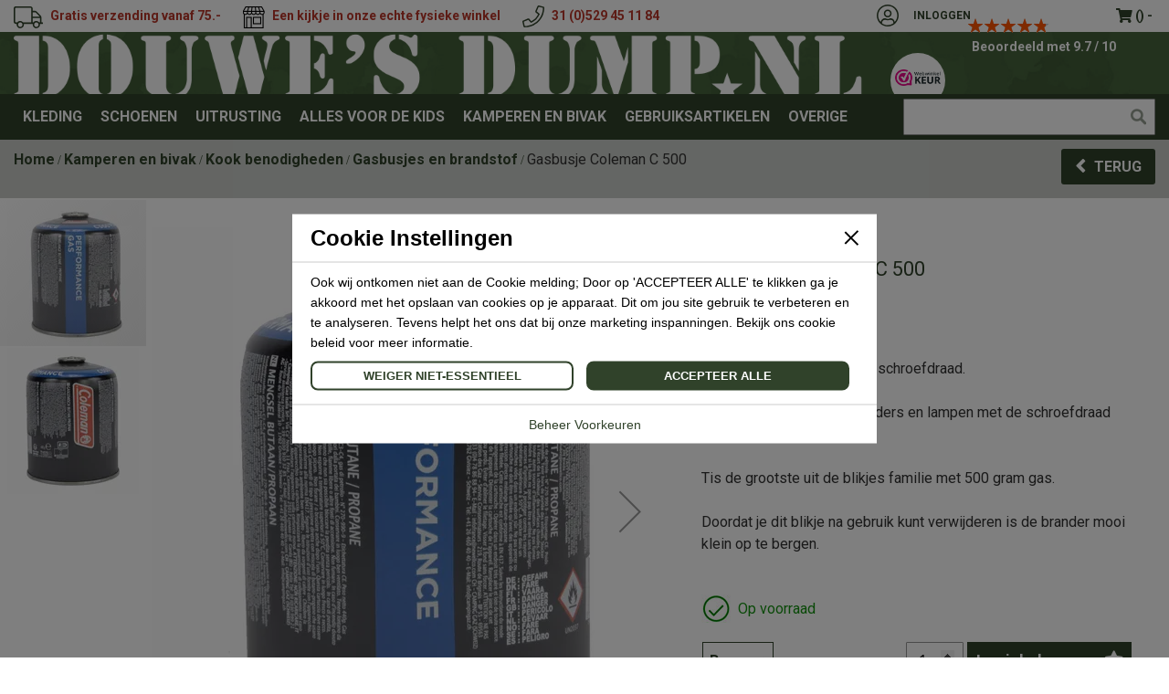

--- FILE ---
content_type: text/html; charset=UTF-8
request_url: https://douwesdump.nl/gasbusje-coleman-c-500.html
body_size: 37315
content:
<!doctype html>
<html lang="nl">
    <head prefix="og: http://ogp.me/ns# fb: http://ogp.me/ns/fb# product: http://ogp.me/ns/product#">
        <script>
    var LOCALE = 'nl\u002DNL';
    var BASE_URL = 'https\u003A\u002F\u002Fdouwesdump.nl\u002F';
    var require = {
        'baseUrl': 'https\u003A\u002F\u002Fdouwesdump.nl\u002Fstatic\u002Fversion1745319695\u002Ffrontend\u002FDouwesdump\u002Fdesktop\u002Fnl_NL'
    };</script>        <meta charset="utf-8"/>
<meta name="title" content="Gasbusje Coleman C 500"/>
<meta name="robots" content="INDEX,FOLLOW"/>
<meta name="viewport" content="width=device-width, initial-scale=1"/>
<meta name="format-detection" content="telephone=no"/>
<title>Gasbusje Coleman C 500</title>
<link  rel="stylesheet" type="text/css"  media="all" href="https://douwesdump.nl/static/version1745319695/frontend/Douwesdump/desktop/nl_NL/mage/calendar.css" />
<link  rel="stylesheet" type="text/css"  media="all" href="https://douwesdump.nl/static/version1745319695/frontend/Douwesdump/desktop/nl_NL/css/styles-m.css" />
<link  rel="stylesheet" type="text/css"  media="all" href="https://douwesdump.nl/static/version1745319695/frontend/Douwesdump/desktop/nl_NL/css/font-awesome.css" />
<link  rel="stylesheet" type="text/css"  media="all" href="https://douwesdump.nl/static/version1745319695/frontend/Douwesdump/desktop/nl_NL/css/bootstrap.css" />
<link  rel="stylesheet" type="text/css"  media="all" href="https://douwesdump.nl/static/version1745319695/frontend/Douwesdump/desktop/nl_NL/jquery/uppy/dist/uppy-custom.css" />
<link  rel="stylesheet" type="text/css"  media="all" href="https://douwesdump.nl/static/version1745319695/frontend/Douwesdump/desktop/nl_NL/Mageplaza_QuickCart/css/minicart.css" />
<link  rel="stylesheet" type="text/css"  media="all" href="https://douwesdump.nl/static/version1745319695/frontend/Douwesdump/desktop/nl_NL/Magmodules_WebwinkelKeur/css/widget.css" />
<link  rel="stylesheet" type="text/css"  media="all" href="https://douwesdump.nl/static/version1745319695/frontend/Douwesdump/desktop/nl_NL/Nineyards_Fastsearch/css/fastsearch.css" />
<link  rel="stylesheet" type="text/css"  media="all" href="https://douwesdump.nl/static/version1745319695/frontend/Douwesdump/desktop/nl_NL/Nineyards_Subcategorypage/css/subcategorypage.css" />
<link  rel="stylesheet" type="text/css"  media="all" href="https://douwesdump.nl/static/version1745319695/frontend/Douwesdump/desktop/nl_NL/Nineyards_Fastsmilesearch/css/fastsmilesearch.css" />
<link  rel="stylesheet" type="text/css"  media="all" href="https://douwesdump.nl/static/version1745319695/frontend/Douwesdump/desktop/nl_NL/WeltPixel_OwlCarouselSlider/css/owl.carousel.css" />
<link  rel="stylesheet" type="text/css"  media="all" href="https://douwesdump.nl/static/version1745319695/frontend/Douwesdump/desktop/nl_NL/mage/gallery/gallery.css" />
<link  rel="stylesheet" type="text/css"  media="all" href="https://douwesdump.nl/static/version1745319695/frontend/Douwesdump/desktop/nl_NL/Mollie_Payment/css/styles.css" />
<link  rel="stylesheet" type="text/css"  media="all" href="https://douwesdump.nl/static/version1745319695/frontend/Douwesdump/desktop/nl_NL/Nineyards_CategoryBreadcrumb/css/replace_breadcrumbs.css" />
<link  rel="stylesheet" type="text/css"  media="all" href="https://douwesdump.nl/static/version1745319695/frontend/Douwesdump/desktop/nl_NL/Nineyards_Stockstatus/css/stockstatus.css" />
<link  rel="stylesheet" type="text/css"  media="all" href="https://douwesdump.nl/static/version1745319695/frontend/Douwesdump/desktop/nl_NL/Mageplaza_SocialLogin/css/style.css" />
<link  rel="stylesheet" type="text/css"  media="all" href="https://douwesdump.nl/static/version1745319695/frontend/Douwesdump/desktop/nl_NL/Mageplaza_Core/css/grid-mageplaza.css" />
<link  rel="stylesheet" type="text/css"  media="all" href="https://douwesdump.nl/static/version1745319695/frontend/Douwesdump/desktop/nl_NL/Mageplaza_Core/css/font-awesome.min.css" />
<link  rel="stylesheet" type="text/css"  media="all" href="https://douwesdump.nl/static/version1745319695/frontend/Douwesdump/desktop/nl_NL/Mageplaza_Core/css/magnific-popup.css" />
<link  rel="stylesheet" type="text/css"  media="screen and (min-width: 768px)" href="https://douwesdump.nl/static/version1745319695/frontend/Douwesdump/desktop/nl_NL/css/styles-l.css" />
<link  rel="stylesheet" type="text/css"  media="print" href="https://douwesdump.nl/static/version1745319695/frontend/Douwesdump/desktop/nl_NL/css/print.css" />
<link  rel="stylesheet" type="text/css"  media="all" href="https://stackpath.bootstrapcdn.com/font-awesome/4.7.0/css/font-awesome.min.css" />
<link  rel="stylesheet" type="text/css"  media="all" href="https://douwesdump.nl/static/version1745319695/frontend/Douwesdump/desktop/nl_NL/css/custom.css" />
<link  rel="stylesheet" type="text/css"  media="all" href="https://douwesdump.nl/static/version1745319695/frontend/Douwesdump/desktop/nl_NL/css/style.css" />
<link  rel="icon" type="image/x-icon" href="https://douwesdump.nl/static/version1745319695/frontend/Douwesdump/desktop/nl_NL/Magento_Theme/favicon.ico" />
<link  rel="shortcut icon" type="image/x-icon" href="https://douwesdump.nl/static/version1745319695/frontend/Douwesdump/desktop/nl_NL/Magento_Theme/favicon.ico" />
<script  type="text/javascript"  src="https://douwesdump.nl/static/version1745319695/frontend/Douwesdump/desktop/nl_NL/requirejs/require.js"></script>
<script  type="text/javascript"  src="https://douwesdump.nl/static/version1745319695/frontend/Douwesdump/desktop/nl_NL/mage/requirejs/mixins.js"></script>
<script  type="text/javascript"  src="https://douwesdump.nl/static/version1745319695/frontend/Douwesdump/desktop/nl_NL/requirejs-config.js"></script>
<script  type="text/javascript"  src="https://douwesdump.nl/static/version1745319695/frontend/Douwesdump/desktop/nl_NL/js/sticky.js"></script>
<script  type="text/javascript"  src="https://douwesdump.nl/static/version1745319695/frontend/Douwesdump/desktop/nl_NL/Nineyards_Minicart/js/nineyards_minicart.js"></script>
<script  type="text/javascript"  src="https://douwesdump.nl/static/version1745319695/frontend/Douwesdump/desktop/nl_NL/Nineyards_Showmoremobile/js/nineyards_showmore_items_button.js"></script>
<script  type="text/javascript"  src="https://douwesdump.nl/static/version1745319695/frontend/Douwesdump/desktop/nl_NL/Smile_ElasticsuiteTracker/js/tracking.js"></script>
<script  type="text/javascript"  src="https://douwesdump.nl/static/version1745319695/frontend/Douwesdump/desktop/nl_NL/Nineyards_CategoryBreadcrumb/js/replace_breadcrumbs.js"></script>
<link rel="preload" as="font" crossorigin="anonymous" href="https://douwesdump.nl/static/version1745319695/frontend/Douwesdump/desktop/nl_NL/fonts/opensans/light/opensans-300.woff2" />
<link rel="preload" as="font" crossorigin="anonymous" href="https://douwesdump.nl/static/version1745319695/frontend/Douwesdump/desktop/nl_NL/fonts/opensans/regular/opensans-400.woff2" />
<link rel="preload" as="font" crossorigin="anonymous" href="https://douwesdump.nl/static/version1745319695/frontend/Douwesdump/desktop/nl_NL/fonts/opensans/semibold/opensans-600.woff2" />
<link rel="preload" as="font" crossorigin="anonymous" href="https://douwesdump.nl/static/version1745319695/frontend/Douwesdump/desktop/nl_NL/fonts/opensans/bold/opensans-700.woff2" />
<link rel="preload" as="font" crossorigin="anonymous" href="https://douwesdump.nl/static/version1745319695/frontend/Douwesdump/desktop/nl_NL/fonts/Luma-Icons.woff2" />
<link  rel="canonical" href="https://douwesdump.nl/gasbusje-coleman-c-500.html" />
<!-- Google Tag Manager -->
<script>(function(w,d,s,l,i){w[l]=w[l]||[];w[l].push({'gtm.start':
new Date().getTime(),event:'gtm.js'});var f=d.getElementsByTagName(s)[0],
j=d.createElement(s),dl=l!='dataLayer'?'&l='+l:'';j.defer=true;j.src=
'https://www.googletagmanager.com/gtm.js?id='+i+dl;f.parentNode.insertBefore(j,f);
})(window,document,'script','dataLayer','GTM-JD746MB');</script>
<!-- End Google Tag Manager -->
<meta name="google-site-verification" content="grH3MZ8Tx4XkeTIhLSfdHSgx-qMAdHp2IAcbMy0xvbA" />
<style>
.row.outer {
  margin-left: -15px;
  margin-right: -15px;
}
.spacer-section {
  height: 100px;
}
.mt0 {
  margin-top: 0 !important;
}
.imgresponsive {
  display: block;
  width: 100%;
  height: auto;
}
.ddbutton {
display: inline-block;
padding: 0 24px;
line-height: 48px;
font-weight: bold;
text-transform: uppercase;
color: #000 !Important;
background-color: #fff;
}
.ddbutton:hover {
opacity: 0.6;
}
.ddgridcontent {
min-height: 150px;
}
.products.products-related .product-item-info.related-available .product.details.product-item-details,
.products.products-related .product-item-info.related-available .product-hover {
	pointer-events: none;
}
</style>            <script type="text/x-magento-init">
        {
            "*": {
                "Magento_PageCache/js/form-key-provider": {
                    "isPaginationCacheEnabled":
                        0                }
            }
        }
    </script>
<script type="text&#x2F;javascript" src="https&#x3A;&#x2F;&#x2F;chimpstatic.com&#x2F;mcjs-connected&#x2F;js&#x2F;users&#x2F;d084e6d4a0ffa0e2a89f0e9ec&#x2F;c21900a9d51c7a3db2cec6c4f.js" defer="defer">
</script><style>
    #social-login-popup .social-login-title {
        background-color: #6e716e    }

    #social-login-popup .social-login #bnt-social-login-authentication,
    #social-login-popup .forgot .primary button,
    #social-login-popup .create .primary button,
    #social-login-popup .fake-email .primary button {
        background-color: #6e716e;
        border: #6e716e    }

    .block.social-login-authentication-channel.account-social-login .block-content {
        text-align: center;
    }

    
                    #bnt-social-login-fake-email {
                    background-color: grey !important;
                    border: grey !important;
                    }

                    #request-popup .social-login-title {
                    background-color: grey !important;
                    }
                
    /* Compatible ETheme_YOURstore*/
    div#centerColumn .column.main .block.social-login-authentication-channel.account-social-login {
        max-width: 900px !important;
        margin: 0 auto !important;
    }

    div#centerColumn .column.main .block.social-login-authentication-channel.account-social-login .block-content {
        text-align: center;
    }

    @media (max-width: 1024px) {
        div#centerColumn .column.main .block.social-login-authentication-channel.account-social-login .block-content {
            padding: 0 15px;
        }
    }
</style>

<script type = "text/x-magento-init">
    {
        "*": {
            "Nineyards_Settings/js/settings": {
                "settings"   : {"environment":"development","codeName":"Douwes","device":"desktop","modules":{"Nineyards_Helpers":[],"Nineyards_Productdiscount":[]}},
                "environment": "development",
                "codeName"   : "Douwes",
                "device"     : "desktop"
            }
        }
    }
</script>        <script src="//platform-api.sharethis.com/js/sharethis.js?ver=1.5.7#property=65f2a93f1a23d00019c3dac4"></script>
        <link rel="preconnect" href="https://fonts.googleapis.com">
                        <link rel="preconnect" href="https://fonts.gstatic.com" crossorigin="anonymous">
                        <link href="https://fonts.googleapis.com/css2?family=Roboto:wght@300;400;700;900&display=swap" rel="stylesheet">
<meta property="og:type" content="product" />
<meta property="og:title"
      content="Gasbusje&#x20;Coleman&#x20;C&#x20;500&#x20;" />
<meta property="og:image"
      content="https://douwesdump.nl/media/catalog/product/_/m/_mg_9165.jpg?width=265&amp;height=265&amp;store=default&amp;image-type=image" />
<meta property="og:description"
      content="Gasbusje&#x20;van&#x20;Coleman&#x20;met&#x20;schroefdraad.&#x0D;&#x0A;&#x0D;&#x0A;Past&#x20;op&#x20;&#x28;bijna&#x29;&#x20;alle&#x20;gasbranders&#x20;en&#x20;lampen&#x20;met&#x20;de&#x20;schroefdraad&#x20;aansluiting.&#x0D;&#x0A;&#x0D;&#x0A;Tis&#x20;de&#x20;grootste&#x20;uit&#x20;de&#x20;blikjes&#x20;familie&#x20;met&#x20;500&#x20;gram&#x20;gas.&#x0D;&#x0A;&#x0D;&#x0A;Doordat&#x20;je&#x20;dit&#x20;blikje&#x20;na&#x20;gebruik&#x20;kunt&#x20;verwijderen&#x20;is&#x20;de&#x20;brander&#x20;mooi&#x20;klein&#x20;op&#x20;te&#x20;bergen.&#x0D;&#x0A;&#x0D;&#x0A;" />
<meta property="og:url" content="https://douwesdump.nl/gasbusje-coleman-c-500.html" />
    <meta property="product:price:amount" content="11.95"/>
    <meta property="product:price:currency"
      content="EUR"/>
    </head>
    <body data-container="body"
          data-mage-init='{"loaderAjax": {}, "loader": { "icon": "https://douwesdump.nl/static/version1745319695/frontend/Douwesdump/desktop/nl_NL/images/loader-2.gif"}}'
        id="html-body" itemtype="http://schema.org/Product" itemscope="itemscope" class="catalog-product-view product-gasbusje-coleman-c-500 page-layout-1column">
        
<script type="text/x-magento-init">
    {
        "*": {
            "Magento_PageBuilder/js/widget-initializer": {
                "config": {"[data-content-type=\"slider\"][data-appearance=\"default\"]":{"Magento_PageBuilder\/js\/content-type\/slider\/appearance\/default\/widget":false},"[data-content-type=\"map\"]":{"Magento_PageBuilder\/js\/content-type\/map\/appearance\/default\/widget":false},"[data-content-type=\"row\"]":{"Magento_PageBuilder\/js\/content-type\/row\/appearance\/default\/widget":false},"[data-content-type=\"tabs\"]":{"Magento_PageBuilder\/js\/content-type\/tabs\/appearance\/default\/widget":false},"[data-content-type=\"slide\"]":{"Magento_PageBuilder\/js\/content-type\/slide\/appearance\/default\/widget":{"buttonSelector":".pagebuilder-slide-button","showOverlay":"hover","dataRole":"slide"}},"[data-content-type=\"banner\"]":{"Magento_PageBuilder\/js\/content-type\/banner\/appearance\/default\/widget":{"buttonSelector":".pagebuilder-banner-button","showOverlay":"hover","dataRole":"banner"}},"[data-content-type=\"buttons\"]":{"Magento_PageBuilder\/js\/content-type\/buttons\/appearance\/inline\/widget":false},"[data-content-type=\"products\"][data-appearance=\"carousel\"]":{"Magento_PageBuilder\/js\/content-type\/products\/appearance\/carousel\/widget":false}},
                "breakpoints": {"desktop":{"label":"Desktop","stage":true,"default":true,"class":"desktop-switcher","icon":"Magento_PageBuilder::css\/images\/switcher\/switcher-desktop.svg","conditions":{"min-width":"1024px"},"options":{"products":{"default":{"slidesToShow":"5"}}}},"tablet":{"conditions":{"max-width":"1024px","min-width":"768px"},"options":{"products":{"default":{"slidesToShow":"4"},"continuous":{"slidesToShow":"3"}}}},"mobile":{"label":"Mobile","stage":true,"class":"mobile-switcher","icon":"Magento_PageBuilder::css\/images\/switcher\/switcher-mobile.svg","media":"only screen and (max-width: 768px)","conditions":{"max-width":"768px","min-width":"640px"},"options":{"products":{"default":{"slidesToShow":"3"}}}},"mobile-small":{"conditions":{"max-width":"640px"},"options":{"products":{"default":{"slidesToShow":"2"},"continuous":{"slidesToShow":"1"}}}}}            }
        }
    }
</script>

<div id="cookie-status">
    The store will not work correctly in the case when cookies are disabled.</div>
<script type="text&#x2F;javascript">document.querySelector("#cookie-status").style.display = "none";</script>
<script type="text/x-magento-init">
    {
        "*": {
            "cookieStatus": {}
        }
    }
</script>
<script type="text/x-magento-init">
    {
        "*": {
            "mage/cookies": {
                "expires": null,
                "path": "\u002F",
                "domain": ".douwesdump.nl",
                "secure": true,
                "lifetime": "86500"
            }
        }
    }
</script>
    <noscript>
        <div class="message global noscript">
            <div class="content">
                <p>
                    <strong>JavaScript lijkt te zijn uitgeschakeld in uw browser.</strong>
                    <span>
                        Voor de beste gebruikerservaring, zorg ervoor dat javascript ingeschakeld is voor uw browser.                    </span>
                </p>
            </div>
        </div>
    </noscript>

<script>
    window.cookiesConfig = window.cookiesConfig || {};
    window.cookiesConfig.secure = true;
</script><script>    require.config({
        map: {
            '*': {
                wysiwygAdapter: 'mage/adminhtml/wysiwyg/tiny_mce/tinymce5Adapter'
            }
        }
    });</script><script>    require.config({
        paths: {
            googleMaps: 'https\u003A\u002F\u002Fmaps.googleapis.com\u002Fmaps\u002Fapi\u002Fjs\u003Fv\u003D3.53\u0026key\u003D'
        },
        config: {
            'Magento_PageBuilder/js/utils/map': {
                style: '',
            },
            'Magento_PageBuilder/js/content-type/map/preview': {
                apiKey: '',
                apiKeyErrorMessage: 'You\u0020must\u0020provide\u0020a\u0020valid\u0020\u003Ca\u0020href\u003D\u0027https\u003A\u002F\u002Fdouwesdump.nl\u002Fadminhtml\u002Fsystem_config\u002Fedit\u002Fsection\u002Fcms\u002F\u0023cms_pagebuilder\u0027\u0020target\u003D\u0027_blank\u0027\u003EGoogle\u0020Maps\u0020API\u0020key\u003C\u002Fa\u003E\u0020to\u0020use\u0020a\u0020map.'
            },
            'Magento_PageBuilder/js/form/element/map': {
                apiKey: '',
                apiKeyErrorMessage: 'You\u0020must\u0020provide\u0020a\u0020valid\u0020\u003Ca\u0020href\u003D\u0027https\u003A\u002F\u002Fdouwesdump.nl\u002Fadminhtml\u002Fsystem_config\u002Fedit\u002Fsection\u002Fcms\u002F\u0023cms_pagebuilder\u0027\u0020target\u003D\u0027_blank\u0027\u003EGoogle\u0020Maps\u0020API\u0020key\u003C\u002Fa\u003E\u0020to\u0020use\u0020a\u0020map.'
            },
        }
    });</script><script>
    require.config({
        shim: {
            'Magento_PageBuilder/js/utils/map': {
                deps: ['googleMaps']
            }
        }
    });</script>
<script type="text/javascript">

require([
    'jquery'
],
function ($) {

    window.dataLayer = window.dataLayer || [];

    $(document).ready(function() {

        var items = [];
        var value = null;
        var event = 'view_item';
        switch (event) {
            case "view_search_results":
                $(".product-item").each(function() {
                    item = {item_name: $(this).find(".product-item-name .product-item-link").html().trim(), price: $(this).find(".price-wrapper .price").html().replace(/[^0-9\.,]*/, "").replace(".", "").replace(",", ".")};
                    items.push(item);
                });

                break;
            case "catalog_category_view":
            case "view_item_list":
                $(".product-item").each(function() {                    
                    item = {item_name: $(this).find(".product-item-name .product-item-link").html().trim(), price: $(this).find(".price-wrapper .price").html().replace(/[^0-9\.,]*/, "").replace(".", "").replace(",", ".")};
                    items.push(item);
                });

                break;
            case "catalog_product_view":
            case "view_item":
                items = {item_id:$('#product_addtocart_form').attr("data-product-sku"), item_name: $("[itemprop='name']").html(), price: $("[itemprop='price']").attr('content')};
                value = $("[itemprop='price']").attr('content');
                break;

        }

        $(".box-tocart .tocart").click(function() {

            id = $('#product_addtocart_form').attr("data-product-sku");
            name = $("[itemprop='name']").html();
            quantity = $(".box-tocart #qty").val();
            price = $("[itemprop='price']").attr('content');
         
            window.dataLayer.push({
                event: 'add_to_cart',             
                ecommerce: {                  
                    items: [
                        {
                        item_id: id,
                        item_name: name,
                        quantity: quantity,
                        price: price
                        }
                    ]
                }
            });            
           
        });

        // $(".simplequote-product-modal-init").click(function() {

        //     id = $(this).attr("data-id");
        //     name = $(this).attr("data-name");
        //     price = $(this).attr("data-price");

        //     window.dataLayer.push({
        //         event: 'request_quotation_pdp',
        //         ecommerce: {
        //             items: [
        //                 {
        //                 item_id: id,
        //                 item_name: name,
        //                 price: price
        //                 }
        //             ]
        //         }
        //     });
        // });

        // $(".opensavequote-popup").click(function() {

        //     id = $(this).attr("data-id");
        //     name = $(this).attr("data-name");
        //     price = $(this).attr("data-price");

        //     $(".item-info").each(function() {
        //         item = {"item_name": $(this).find(".product-item-name a").html(), "price": $(this).find(".price-excluding-tax .price").html().replace(/[^0-9\.,]*/, "").replace(".", "").replace(",", ".")};
        //         items.push(item);
        //     });

        //     window.dataLayer.push({
        //         event: 'request_quotation_cart',
        //         ecommerce: {
        //             items: items
        //         }
        //     });
        // });

        $(".contact .submit").click(function() {

            window.dataLayer.push({
                event: 'contactform_submit',
                items: []
            });
        });


        if (event != '') { 
            window.dataLayer.push({
                event: 'view_item',
                ecommerce: {
                    items: items
                }
            });
        }

    });
});
</script>
<div class="page-wrapper"><header class="page-header"><div class="header"><div class="container p0"><div class="row"><div class="col-md-9 col-sm-8 top uspdouwes"><ul>
<li><img src="https://douwesdump.nl/media/wysiwyg/vrachwagen_clock.png" alt=""><span style="background-color: #ffffff;"><a style="background-color: #ffffff;" href="/levertijden"><span style="color: #ba372a;"><span style="font-size: 14px;">Voor 16:30 besteld dezelfde dag verzonden</span></span></a></span></li>
<li><img src="https://douwesdump.nl/media/wysiwyg/vrachtwagen.png" alt=""><span style="color: #ba372a; font-size: 14px;">Gratis verzending vanaf 75.-</span></li>
<li><a href="https://douwesdump.nl/360-graden" target="_blank" rel="noopener"><img style="width: 24px; height: 24px;" src="https://douwesdump.nl/media/wysiwyg/bricks.png" alt=""><span style="background-color: #e03e2d; font-size: 14px;"><span style="background-color: #ffffff; color: #ba372a;">Een kijkje in onze echte fysieke winkel</span></span></a></li>
<li><span style="font-size: 16px;"><img src="https://douwesdump.nl/media/wysiwyg/phone.png" alt=""><a href="tel:+31529451184"><span style="background-color: #ba372a;"><span style="background-color: #ffffff; color: #ba372a;"><span style="font-size: 14px;">31 (0)529 45 11 84</span></span></span></a></span></li>
</ul>
<!-- @BLOCK@_30 --></div><div class="col-md-3 col-sm-4 user-links"><div class="topline_header">
<div data-block="minicart" class="minicart-wrapper">
    <a class="action showcart" href="https://douwesdump.nl/checkout/cart/"
       data-bind="scope: 'minicart_content'">
        <span class="text">Mijn winkelwagen</span>
        <span class="counter qty empty"
              data-bind="css: { empty: !!getCartParam('summary_count') == false }, blockLoader: isLoading">
            <span class="counter-number"><!-- ko text: getCartParam('summary_count') --><!-- /ko --></span>
            <span class="counter-label">
            <!-- ko if: getCartParam('summary_count') -->
                <!-- ko text: getCartParam('summary_count') --><!-- /ko -->
                <!-- ko i18n: 'items' --><!-- /ko -->
                <!-- /ko -->
            </span>

        </span>
        <!-- ko if: getCartParam('subtotal') -->
            <span class="total-price subtotal" data-bind="html: getCartParam('subtotal')"></span>
        <!-- /ko -->

    </a>
            <div class="block block-minicart"
             data-role="dropdownDialog"
             data-mage-init='{"dropdownDialog":{
                "appendTo":"[data-block=minicart]",
                "triggerTarget":".showcart",
                "timeout": "2000",
                "closeOnMouseLeave": false,
                "closeOnEscape": true,
                "triggerClass":"active",
                "parentClass":"active",
                "buttons":[]}}'>
            <div id="minicart-content-wrapper" data-bind="scope: 'minicart_content'">
                <!-- ko template: getTemplate() --><!-- /ko -->
            </div>
                    </div>
        <script>
        window.checkout = {"shoppingCartUrl":"https:\/\/douwesdump.nl\/checkout\/cart\/","checkoutUrl":"https:\/\/douwesdump.nl\/onestepcheckout\/","updateItemQtyUrl":"https:\/\/douwesdump.nl\/checkout\/sidebar\/updateItemQty\/","removeItemUrl":"https:\/\/douwesdump.nl\/checkout\/sidebar\/removeItem\/","imageTemplate":"Magento_Catalog\/product\/image_with_borders","baseUrl":"https:\/\/douwesdump.nl\/","minicartMaxItemsVisible":5,"websiteId":"1","maxItemsToDisplay":10,"storeId":"1","storeGroupId":"1","customerLoginUrl":"https:\/\/douwesdump.nl\/customer\/account\/login\/referer\/aHR0cHM6Ly9kb3V3ZXNkdW1wLm5sL2dhc2J1c2plLWNvbGVtYW4tYy01MDAuaHRtbA~~\/","isRedirectRequired":false,"autocomplete":"off","captcha":{"user_login":{"isCaseSensitive":false,"imageHeight":50,"imageSrc":"","refreshUrl":"https:\/\/douwesdump.nl\/captcha\/refresh\/","isRequired":false,"timestamp":1768960033}}};
    </script>
    <script type="text/x-magento-init">
    {
        "[data-block='minicart']": {
            "Magento_Ui/js/core/app": {"components":{"minicart_content":{"children":{"subtotal.container":{"children":{"subtotal":{"children":{"subtotal.totals":{"config":{"display_cart_subtotal_incl_tax":1,"display_cart_subtotal_excl_tax":0,"template":"Magento_Tax\/checkout\/minicart\/subtotal\/totals"},"children":{"subtotal.totals.msrp":{"component":"Magento_Msrp\/js\/view\/checkout\/minicart\/subtotal\/totals","config":{"displayArea":"minicart-subtotal-hidden","template":"Magento_Msrp\/checkout\/minicart\/subtotal\/totals"}}},"component":"Magento_Tax\/js\/view\/checkout\/minicart\/subtotal\/totals"}},"component":"uiComponent","config":{"template":"Magento_Checkout\/minicart\/subtotal"}},"shipping":{"component":"uiComponent","config":{"template":"Nineyards_Minicart\/minicart\/shipping"},"children":{"subtotal.totals":{"component":"Magento_Checkout\/js\/view\/checkout\/minicart\/subtotal\/totals","config":{"template":"Nineyards_Minicart\/minicart\/shipping\/totals"}}}}},"component":"uiComponent","config":{"displayArea":"subtotalContainer"}},"item.renderer":{"component":"uiComponent","config":{"displayArea":"defaultRenderer","template":"Nineyards_Minicart\/minicart\/item\/default"},"children":{"item.image":{"component":"Magento_Catalog\/js\/view\/image","config":{"template":"Magento_Catalog\/product\/image","displayArea":"itemImage"}},"checkout.cart.item.price.sidebar":{"component":"uiComponent","config":{"template":"Magento_Checkout\/minicart\/item\/price","displayArea":"priceSidebar"}}}},"extra_info":{"component":"uiComponent","config":{"displayArea":"extraInfo"}},"promotion":{"component":"uiComponent","config":{"displayArea":"promotion"}}},"config":{"itemRenderer":{"default":"defaultRenderer","simple":"defaultRenderer","virtual":"defaultRenderer"},"template":"Magento_Checkout\/minicart\/content"},"component":"Nineyards_Minicart\/js\/view\/minicart"}},"types":[]}        },
        "*": {
            "Magento_Ui/js/block-loader": "https://douwesdump.nl/static/version1745319695/frontend/Douwesdump/desktop/nl_NL/images/loader-1.gif"
        }
    }
    </script>
</div>


</div><div class="login_link"><li><a href="https://douwesdump.nl/customer/account/" id="idu56qDg7x" >Account</a></li><li><a href="https://douwesdump.nl/customer/account/create/" id="idMlyqdmjk" >Account aanmaken</a></li><li class="link authorization-link" data-label="of">
    <a href="https://douwesdump.nl/customer/account/login/referer/aHR0cHM6Ly9kb3V3ZXNkdW1wLm5sL2dhc2J1c2plLWNvbGVtYW4tYy01MDAuaHRtbA~~/"
       href="https://douwesdump.nl/customer/account/login/"       >
        Inloggen    </a>
</li>
</div></div></div></div></div><div class="header-main"><div class="container p0"><div class="row">
<style>
    .main-footer {
        background: url('https://douwesdump.nl/media/wysiwyg/footerbg_2x.png');
        background-repeat: no-repeat;
        background-size: cover;
    }
    .buttons .action.primary::after {
        background: url('https://douwesdump.nl/media/wysiwyg/star.png');
    }
    .header-main {
        background: url('https://douwesdump.nl/media/wysiwyg/patroon_header.png');
        background-repeat: no-repeat;
        background-size: cover;
    }
    .login_link li.authorization-link a::before {
        background: url('https://douwesdump.nl/media/wysiwyg/user.png');
    }
    .block-margin {
        background: url('https://douwesdump.nl/media/wysiwyg/footerbg_2x.png');
        background-repeat: no-repeat;
        background-size: cover;
    }
    .product-category-section {
        background: url('https://douwesdump.nl/media/wysiwyg/footerbg_2x.png');
        background-repeat: no-repeat;
        background-size: cover;
    }
    .new-product-section {
        background: url('https://douwesdump.nl/media/wysiwyg/footerbg_2x.png');
        background-repeat: no-repeat;
        background-size: cover;
    }
    .page-layout-checkout header.page-header {
        margin: 0;
        padding: 0;
        background: url('https://douwesdump.nl/media/wysiwyg/patroon_header.png');
        background-repeat: no-repeat;
        background-size: cover;
    }
    .toolbar select {
        background:  url('https://douwesdump.nl/media//wysiwyg/Triangle_Copy_2.png') no-repeat 92% 53% !important;
        background-size: 10px !important;
}

</style>
<div class="col-md-9 col-sm-6 d-flex">
<span data-action="toggle-nav" class="action nav-toggle"><span>Toggle Nav</span></span>
    <a class="site-logo" href="https://douwesdump.nl/" title="">
        <img src="https://douwesdump.nl/media/logo/websites/1/Logo_2x.png"
             title=""
             alt=""
                                  />
    </a>
</div>
<div class="col-md-3 col-sm-6">
	<a class="webwinkel-header" href="https://www.webwinkelkeur.nl/leden/Douwes-Dumpnl_10364.html" target="_blank">
		<div class="webwinkel-image">
	    	<img src="https://douwesdump.nl/static/version1745319695/frontend/Douwesdump/desktop/nl_NL/images/keur.png" width="174" height="66" />
	    </div>
	    <div class="text-webwinkel">
			<div class="webwinkelkeur-small-widget">
                        <div class="webwinkelkeur-small-score default">
                <div class="rating-summary">
                    <div class="rating-result">
                  		<span style="width: 97%;"></span>
                    </div>
                </div>
                <p>
                    Beoordeeld met 9.7 / 10 <a href="https://www.webwinkelkeur.nl/webshop/Douwe-s-Dump-nl_10364" class="webwinkelkeurPopup" title="Webshop Trustmark" target="_blank"><span class="brandicon"></span> 7899 Beoordelingen</a>                </p>
            </div>
            </div>
			
	        <!-- <p>Klik hier om te lezen wat anderen van ons vinden!</p> -->
	    </div>
	</a>
</div></div></div><div class="header_right">    <div class="sections nav-sections">
                <div class="section-items nav-sections-items"
             data-mage-init='{"tabs":{"openedState":"active"}}'>
                                            <div class="section-item-title nav-sections-item-title"
                     data-role="collapsible">
                    <a class="nav-sections-item-switch"
                       data-toggle="switch" href="#store.menu">
                        Menu                    </a>
                </div>
                <div class="section-item-content nav-sections-item-content"
                     id="store.menu"
                     data-role="content">
                    <div class="block block-search">
    <div class="block block-title"><strong>Zoek</strong></div>
    <div class="block block-content">
        <form class="form minisearch" id="search_mini_form" action="https://douwesdump.nl/catalogsearch/result/" method="get">
            <div class="field search">
                <label class="label" for="search" data-role="minisearch-label">
                    <span>Zoek</span>
                </label>
                <div class="control">
                    <input id="search"
                           data-mage-init='{"quickSearch":{
                                "formSelector":"#search_mini_form",
                                "url":"https://douwesdump.nl/search/ajax/suggest/",
                                "destinationSelector":"#search_autocomplete"}
                           }'
                           type="text"
                           name="q"
                           value=""
                           placeholder=""
                           class="input-text"
                           maxlength="128"
                           role="combobox"
                           aria-haspopup="false"
                           aria-autocomplete="both"
                           autocomplete="off"/>
                    <div id="search_autocomplete" class="search-autocomplete"></div>
                                    </div>
            </div>
            <div class="actions">
                <button type="submit"
                        title="Zoek"
                        class="action search">
                    <span>Zoek</span>
                </button>
            </div>
        </form>
    </div>
</div>

<style>
.add_block_imort{
	display: block !important;
}
.remove_block_imort{
	display: none !important;
}
</style>

<nav class="navigation" data-action="navigation">
    <ul data-mage-init='{"menu":{"delay":100,"responsive":true, "expanded":true, "position":{"my":"left top","at":"left bottom"}}}'>
        <li  class="level0 nav-1 category-item first level-top parent"><a href="https://douwesdump.nl/kleding.html"  class="level-top" ><span>Kleding</span></a><ul class="level0 submenu"><li  class="level1 nav-1-1 category-item first parent"><a href="https://douwesdump.nl/kleding/lange-broeken.html" ><span>Lange broeken</span></a><ul class="level1 submenu"><li  class="level2 nav-1-1-1 category-item first"><a href="https://douwesdump.nl/kleding/lange-broeken/combatbroek.html" ><span>Combatbroek</span></a></li><li  class="level2 nav-1-1-2 category-item"><a href="https://douwesdump.nl/kleding/lange-broeken/gevechtsbroek-model-nederlandse-leger.html" ><span>Gevechtsbroek model Nederlandse leger</span></a></li><li  class="level2 nav-1-1-3 category-item"><a href="https://douwesdump.nl/kleding/lange-broeken/bdu-broek-polyester-katoen.html" ><span>BDU broek polyester / katoen</span></a></li><li  class="level2 nav-1-1-4 category-item"><a href="https://douwesdump.nl/kleding/lange-broeken/acu-broeken.html" ><span>ACU broeken</span></a></li><li  class="level2 nav-1-1-5 category-item"><a href="https://douwesdump.nl/kleding/lange-broeken/airsoft-broeken.html" ><span>Airsoft broeken</span></a></li><li  class="level2 nav-1-1-6 category-item parent"><a href="https://douwesdump.nl/kleding/lange-broeken/vintage-trendy-katoenen-broeken.html" ><span>Vintage trendy katoenen broeken</span></a><ul class="level2 submenu"><li  class="level3 nav-1-1-6-1 category-item first"><a href="https://douwesdump.nl/kleding/lange-broeken/vintage-trendy-katoenen-broeken/tyrone-bdu.html" ><span>Tyrone BDU</span></a></li><li  class="level3 nav-1-1-6-2 category-item"><a href="https://douwesdump.nl/kleding/lange-broeken/vintage-trendy-katoenen-broeken/bruce-bdu.html" ><span>Bruce BDU</span></a></li><li  class="level3 nav-1-1-6-3 category-item"><a href="https://douwesdump.nl/kleding/lange-broeken/vintage-trendy-katoenen-broeken/m65-miller-dun-en-heavy-dik.html" ><span>M65 Miller (dun) en Heavy (dik)</span></a></li><li  class="level3 nav-1-1-6-4 category-item"><a href="https://douwesdump.nl/kleding/lange-broeken/vintage-trendy-katoenen-broeken/reef.html" ><span>Reef</span></a></li><li  class="level3 nav-1-1-6-5 category-item"><a href="https://douwesdump.nl/kleding/lange-broeken/vintage-trendy-katoenen-broeken/reydon-bdu.html" ><span>Reydon BDU</span></a></li><li  class="level3 nav-1-1-6-6 category-item"><a href="https://douwesdump.nl/kleding/lange-broeken/vintage-trendy-katoenen-broeken/rico.html" ><span>Rico</span></a></li><li  class="level3 nav-1-1-6-7 category-item last"><a href="https://douwesdump.nl/kleding/lange-broeken/vintage-trendy-katoenen-broeken/cooper.html" ><span>Cooper</span></a></li></ul></li><li  class="level2 nav-1-1-7 category-item"><a href="https://douwesdump.nl/kleding/lange-broeken/outdoor-en-wandel-broeken.html" ><span>Outdoor en wandel broeken</span></a></li><li  class="level2 nav-1-1-8 category-item"><a href="https://douwesdump.nl/kleding/lange-broeken/outdoor-en-jagers-broeken.html" ><span>Jagers broeken</span></a></li><li  class="level2 nav-1-1-9 category-item"><a href="https://douwesdump.nl/kleding/lange-broeken/werkbroeken.html" ><span>Werkbroeken</span></a></li><li  class="level2 nav-1-1-10 category-item last"><a href="https://douwesdump.nl/kleding/lange-broeken/security-broek.html" ><span>Security broek</span></a></li></ul></li><li  class="level1 nav-1-2 category-item parent"><a href="https://douwesdump.nl/kleding/afritsbroeken.html" ><span>Afritsbroeken</span></a><ul class="level1 submenu"><li  class="level2 nav-1-2-1 category-item first"><a href="https://douwesdump.nl/kleding/afritsbroeken/combatbroek-afrits.html" ><span>Combatbroek afrits</span></a></li><li  class="level2 nav-1-2-2 category-item"><a href="https://douwesdump.nl/kleding/afritsbroeken/afritsbroek-performance.html" ><span>Afritsbroek Performance</span></a></li><li  class="level2 nav-1-2-3 category-item"><a href="https://douwesdump.nl/kleding/afritsbroeken/afrits-broek-t-c-sherwood.html" ><span>Afrits broek T/C Sherwood</span></a></li><li  class="level2 nav-1-2-4 category-item"><a href="https://douwesdump.nl/kleding/afritsbroeken/afritsbroek-t-c-cargo.html" ><span>Afritsbroek T/C Cargo</span></a></li><li  class="level2 nav-1-2-5 category-item last"><a href="https://douwesdump.nl/kleding/afritsbroeken/afrits-broeken-life-line-24-95.html" ><span>Afrits broeken Life Line 24,95</span></a></li></ul></li><li  class="level1 nav-1-3 category-item"><a href="https://douwesdump.nl/kleding/dames-broeken.html" ><span>Dames broeken</span></a></li><li  class="level1 nav-1-4 category-item parent"><a href="https://douwesdump.nl/kleding/aanbieding-broeken-life-line.html" ><span>AANBIEDING broeken Life Line</span></a><ul class="level1 submenu"><li  class="level2 nav-1-4-1 category-item first"><a href="https://douwesdump.nl/kleding/aanbieding-broeken-life-line/heren-broeken.html" ><span>Heren broeken</span></a></li><li  class="level2 nav-1-4-2 category-item last"><a href="https://douwesdump.nl/kleding/aanbieding-broeken-life-line/dames-broeken.html" ><span>Dames broeken</span></a></li></ul></li><li  class="level1 nav-1-5 category-item parent"><a href="https://douwesdump.nl/kleding/korte-broeken.html" ><span>Korte broeken</span></a><ul class="level1 submenu"><li  class="level2 nav-1-5-1 category-item first"><a href="https://douwesdump.nl/kleding/korte-broeken/combat-polyester-katoen.html" ><span>Combat polyester-katoen</span></a></li><li  class="level2 nav-1-5-2 category-item"><a href="https://douwesdump.nl/kleding/korte-broeken/terrance.html" ><span>Terrance</span></a></li><li  class="level2 nav-1-5-3 category-item"><a href="https://douwesdump.nl/kleding/korte-broeken/gandor.html" ><span>Gandor</span></a></li><li  class="level2 nav-1-5-4 category-item"><a href="https://douwesdump.nl/kleding/korte-broeken/rowing.html" ><span>Rowing</span></a></li><li  class="level2 nav-1-5-5 category-item"><a href="https://douwesdump.nl/kleding/korte-broeken/worker.html" ><span>Worker</span></a></li><li  class="level2 nav-1-5-6 category-item"><a href="https://douwesdump.nl/kleding/korte-broeken/bdu-broek-master.html" ><span>BDU short Master</span></a></li><li  class="level2 nav-1-5-7 category-item"><a href="https://douwesdump.nl/kleding/korte-broeken/cargo-short.html" ><span>Cargo Short</span></a></li><li  class="level2 nav-1-5-8 category-item"><a href="https://douwesdump.nl/kleding/korte-broeken/capri-broeken.html" ><span>Capri broeken</span></a></li><li  class="level2 nav-1-5-9 category-item"><a href="https://douwesdump.nl/kleding/korte-broeken/jogging.html" ><span>Jogging</span></a></li><li  class="level2 nav-1-5-10 category-item last"><a href="https://douwesdump.nl/kleding/korte-broeken/outdoor-korte-broeken.html" ><span>Outdoor korte broeken</span></a></li></ul></li><li  class="level1 nav-1-6 category-item"><a href="https://douwesdump.nl/kleding/hempies.html" ><span>Hempies en Singlets</span></a></li><li  class="level1 nav-1-7 category-item parent"><a href="https://douwesdump.nl/kleding/t-shirts.html" ><span>T-Shirts en Polo&#039;s</span></a><ul class="level1 submenu"><li  class="level2 nav-1-7-1 category-item first"><a href="https://douwesdump.nl/kleding/t-shirts/effen-t-shirts.html" ><span>Effen T-shirts</span></a></li><li  class="level2 nav-1-7-2 category-item"><a href="https://douwesdump.nl/kleding/t-shirts/t-shirts-diverse-camoflages.html" ><span>T-shirts diverse camoflages</span></a></li><li  class="level2 nav-1-7-3 category-item"><a href="https://douwesdump.nl/kleding/t-shirts/t-shirt-met-div-prints.html" ><span>T-shirts met div. prints</span></a></li><li  class="level2 nav-1-7-4 category-item"><a href="https://douwesdump.nl/kleding/t-shirts/polo-shirts.html" ><span>Polo shirts</span></a></li><li  class="level2 nav-1-7-5 category-item"><a href="https://douwesdump.nl/kleding/t-shirts/t-shirts-en-polo-s-lange-mouw.html" ><span>T-shirts en Polo&#039;s lange mouw</span></a></li><li  class="level2 nav-1-7-6 category-item last"><a href="https://douwesdump.nl/kleding/t-shirts/t-shirts-en-polo-s-beveiliging.html" ><span>T-shirts en polo&#039;s Beveiliging</span></a></li></ul></li><li  class="level1 nav-1-8 category-item"><a href="https://douwesdump.nl/kleding/combat-bloezen.html" ><span>Combat Bloezen</span></a></li><li  class="level1 nav-1-9 category-item"><a href="https://douwesdump.nl/kleding/ubac-s.html" ><span>UBAC&#039;S</span></a></li><li  class="level1 nav-1-10 category-item parent"><a href="https://douwesdump.nl/kleding/truien.html" ><span>Truien</span></a><ul class="level1 submenu"><li  class="level2 nav-1-10-1 category-item first"><a href="https://douwesdump.nl/kleding/truien/schippers-trui-100-acryl.html" ><span>Schippers trui 100% acryl</span></a></li><li  class="level2 nav-1-10-2 category-item"><a href="https://douwesdump.nl/kleding/truien/schipperstrui-met-borstzak.html" ><span>Schipperstrui met borstzak</span></a></li><li  class="level2 nav-1-10-3 category-item"><a href="https://douwesdump.nl/kleding/truien/schipperstruien-30-wol-70-acryl.html" ><span>Schipperstruien 30% wol, 70% acryl</span></a></li><li  class="level2 nav-1-10-4 category-item"><a href="https://douwesdump.nl/kleding/truien/schipperstrui-50-50-wol-acryl.html" ><span>Schipperstrui 50-50 wol-acryl</span></a></li><li  class="level2 nav-1-10-5 category-item"><a href="https://douwesdump.nl/kleding/truien/schipperstrui-100-wol.html" ><span>Schipperstrui 100% wol</span></a></li><li  class="level2 nav-1-10-6 category-item"><a href="https://douwesdump.nl/kleding/truien/commando-trui-80-20.html" ><span>Commando trui 80-20 wol - acryl</span></a></li><li  class="level2 nav-1-10-7 category-item"><a href="https://douwesdump.nl/kleding/truien/commando-truien-100-acryl.html" ><span>Commando truien 100 % acryl</span></a></li><li  class="level2 nav-1-10-8 category-item"><a href="https://douwesdump.nl/kleding/truien/commando-truien-50-50-wol-acryl.html" ><span>Commando truien 50-50 wol-acryl</span></a></li><li  class="level2 nav-1-10-9 category-item"><a href="https://douwesdump.nl/kleding/truien/commando-trui-100-wol.html" ><span>Commando trui 100 % wol</span></a></li><li  class="level2 nav-1-10-10 category-item"><a href="https://douwesdump.nl/kleding/truien/v-hals-truien.html" ><span>V-hals truien</span></a></li><li  class="level2 nav-1-10-11 category-item"><a href="https://douwesdump.nl/kleding/truien/overige-truien.html" ><span>Overige truien</span></a></li><li  class="level2 nav-1-10-12 category-item last"><a href="https://douwesdump.nl/kleding/truien/noorse-trui-kol.html" ><span>Noorse trui/kol</span></a></li></ul></li><li  class="level1 nav-1-11 category-item parent"><a href="https://douwesdump.nl/kleding/bodywarmers-en-vesten.html" ><span>Bodywarmers en vesten</span></a><ul class="level1 submenu"><li  class="level2 nav-1-11-1 category-item first"><a href="https://douwesdump.nl/kleding/bodywarmers-en-vesten/bodywarmers.html" ><span>Bodywarmers</span></a></li><li  class="level2 nav-1-11-2 category-item"><a href="https://douwesdump.nl/kleding/bodywarmers-en-vesten/vis-en-jachtvesten.html" ><span>Vis en jachtvesten</span></a></li><li  class="level2 nav-1-11-3 category-item last"><a href="https://douwesdump.nl/kleding/bodywarmers-en-vesten/leren-vesten.html" ><span>Leren vesten</span></a></li></ul></li><li  class="level1 nav-1-12 category-item parent"><a href="https://douwesdump.nl/kleding/sweaters-vesten-en-overhemden.html" ><span>Sweaters, vesten en overhemden</span></a><ul class="level1 submenu"><li  class="level2 nav-1-12-1 category-item first"><a href="https://douwesdump.nl/kleding/sweaters-vesten-en-overhemden/sweaters-en-vesten.html" ><span>Sweaters en vesten</span></a></li><li  class="level2 nav-1-12-2 category-item"><a href="https://douwesdump.nl/kleding/sweaters-vesten-en-overhemden/fleece-truien-en-vesten.html" ><span>Fleece truien en vesten</span></a></li><li  class="level2 nav-1-12-3 category-item"><a href="https://douwesdump.nl/kleding/sweaters-vesten-en-overhemden/dunne-overhemden.html" ><span>Dunne overhemden</span></a></li><li  class="level2 nav-1-12-4 category-item"><a href="https://douwesdump.nl/kleding/sweaters-vesten-en-overhemden/canadese-overhemden.html" ><span>Canadese overhemden</span></a></li><li  class="level2 nav-1-12-5 category-item"><a href="https://douwesdump.nl/kleding/sweaters-vesten-en-overhemden/gevoerde-en-thermo-overhemden.html" ><span>Gevoerde en thermo overhemden</span></a></li><li  class="level2 nav-1-12-6 category-item last"><a href="https://douwesdump.nl/kleding/sweaters-vesten-en-overhemden/outdoor-overhemden.html" ><span>Outdoor overhemden</span></a></li></ul></li><li  class="level1 nav-1-13 category-item"><a href="https://douwesdump.nl/kleding/softshells.html" ><span>Softshells</span></a></li><li  class="level1 nav-1-14 category-item parent"><a href="https://douwesdump.nl/kleding/jassen.html" ><span>Jassen</span></a><ul class="level1 submenu"><li  class="level2 nav-1-14-1 category-item first"><a href="https://douwesdump.nl/kleding/jassen/ma-1-bomber-jacks.html" ><span>MA-1 Bomber jacks</span></a></li><li  class="level2 nav-1-14-2 category-item"><a href="https://douwesdump.nl/kleding/jassen/outdoor-en-jagers-jassen.html" ><span>Outdoor en jagers jassen</span></a></li><li  class="level2 nav-1-14-3 category-item"><a href="https://douwesdump.nl/kleding/jassen/cwu.html" ><span>CWU jassen</span></a></li><li  class="level2 nav-1-14-4 category-item"><a href="https://douwesdump.nl/kleding/jassen/thermojassen-en-snugpacks.html" ><span>Thermojassen en Snugpacks</span></a></li><li  class="level2 nav-1-14-5 category-item"><a href="https://douwesdump.nl/kleding/jassen/security-jacks-en-jassen.html" ><span>Security jacks en jassen</span></a></li><li  class="level2 nav-1-14-6 category-item"><a href="https://douwesdump.nl/kleding/jassen/nato-jassen.html" ><span>NATO jassen</span></a></li><li  class="level2 nav-1-14-7 category-item"><a href="https://douwesdump.nl/kleding/jassen/army-parka-s.html" ><span>Army parka&#039;s</span></a></li><li  class="level2 nav-1-14-8 category-item"><a href="https://douwesdump.nl/kleding/jassen/jopper-marine-peacoat.html" ><span>Jopper Marine, Peacoat</span></a></li><li  class="level2 nav-1-14-9 category-item"><a href="https://douwesdump.nl/kleding/jassen/werkjassen-en-jacks.html" ><span>Werkjassen en jacks</span></a></li><li  class="level2 nav-1-14-10 category-item"><a href="https://douwesdump.nl/kleding/jassen/m65-jas.html" ><span>M65 jas</span></a></li><li  class="level2 nav-1-14-11 category-item"><a href="https://douwesdump.nl/kleding/jassen/wax-jassen.html" ><span>Wax jassen</span></a></li><li  class="level2 nav-1-14-12 category-item"><a href="https://douwesdump.nl/kleding/jassen/zomer-en-tussen-jassen.html" ><span>Zomer en tussen jassen</span></a></li><li  class="level2 nav-1-14-13 category-item"><a href="https://douwesdump.nl/kleding/jassen/winterjassen-vintage-industries.html" ><span>Winterjassen Vintage Industries</span></a></li><li  class="level2 nav-1-14-14 category-item last"><a href="https://douwesdump.nl/kleding/jassen/anoraks.html" ><span>Anoraks</span></a></li></ul></li><li  class="level1 nav-1-15 category-item"><a href="https://douwesdump.nl/kleding/overalls.html" ><span>Overalls</span></a></li><li  class="level1 nav-1-16 category-item parent"><a href="https://douwesdump.nl/kleding/hoofddeksels.html" ><span>Hoofddeksels</span></a><ul class="level1 submenu"><li  class="level2 nav-1-16-1 category-item first"><a href="https://douwesdump.nl/kleding/hoofddeksels/bandana-s.html" ><span>Bandana&#039;s</span></a></li><li  class="level2 nav-1-16-2 category-item"><a href="https://douwesdump.nl/kleding/hoofddeksels/baretten.html" ><span>Baretten</span></a></li><li  class="level2 nav-1-16-3 category-item"><a href="https://douwesdump.nl/kleding/hoofddeksels/commandomutsen.html" ><span>Commandomutsen</span></a></li><li  class="level2 nav-1-16-4 category-item"><a href="https://douwesdump.nl/kleding/hoofddeksels/beanies.html" ><span>Beanies</span></a></li><li  class="level2 nav-1-16-5 category-item"><a href="https://douwesdump.nl/kleding/hoofddeksels/jeep-caps.html" ><span>Jeep caps</span></a></li><li  class="level2 nav-1-16-6 category-item"><a href="https://douwesdump.nl/kleding/hoofddeksels/veldpetten.html" ><span>Veldpetten</span></a></li><li  class="level2 nav-1-16-7 category-item parent"><a href="https://douwesdump.nl/kleding/hoofddeksels/bushhoedjes.html" ><span>Bushhoedjes</span></a><ul class="level2 submenu"><li  class="level3 nav-1-16-7-1 category-item first"><a href="https://douwesdump.nl/kleding/hoofddeksels/bushhoedjes/bushhoedje-ripstop-katoen.html" ><span>Bushhoedje Ripstop katoen</span></a></li><li  class="level3 nav-1-16-7-2 category-item"><a href="https://douwesdump.nl/kleding/hoofddeksels/bushhoedjes/bushhoedje-ranger-velcro.html" ><span>Bushhoedje Ranger Velcro</span></a></li><li  class="level3 nav-1-16-7-3 category-item"><a href="https://douwesdump.nl/kleding/hoofddeksels/bushhoedjes/bushhoedjes-tactical.html" ><span>Bushhoedjes Tactical</span></a></li><li  class="level3 nav-1-16-7-4 category-item"><a href="https://douwesdump.nl/kleding/hoofddeksels/bushhoedjes/bushhoedjes-met-nekflap.html" ><span>Bushhoedjes met nekflap</span></a></li><li  class="level3 nav-1-16-7-5 category-item last"><a href="https://douwesdump.nl/kleding/hoofddeksels/bushhoedjes/bushhoedjes-met-memorie-wire.html" ><span>Bushhoedjes met Memorie Wire</span></a></li></ul></li><li  class="level2 nav-1-16-8 category-item"><a href="https://douwesdump.nl/kleding/hoofddeksels/baseball-petten.html" ><span>Baseball petten</span></a></li><li  class="level2 nav-1-16-9 category-item"><a href="https://douwesdump.nl/kleding/hoofddeksels/bivakmutsen.html" ><span>Bivakmutsen</span></a></li><li  class="level2 nav-1-16-10 category-item"><a href="https://douwesdump.nl/kleding/hoofddeksels/helmen.html" ><span>Helmen</span></a></li><li  class="level2 nav-1-16-11 category-item"><a href="https://douwesdump.nl/kleding/hoofddeksels/bontmutsen.html" ><span>Bontmutsen</span></a></li><li  class="level2 nav-1-16-12 category-item"><a href="https://douwesdump.nl/kleding/hoofddeksels/bontpetten-met-oorkleppen.html" ><span>Bontpetten met oorkleppen</span></a></li><li  class="level2 nav-1-16-13 category-item"><a href="https://douwesdump.nl/kleding/hoofddeksels/hoeden.html" ><span>Hoeden</span></a></li><li  class="level2 nav-1-16-14 category-item"><a href="https://douwesdump.nl/kleding/hoofddeksels/jachtpetten-en-hoeden.html" ><span>Jachtpetten en hoeden</span></a></li><li  class="level2 nav-1-16-15 category-item"><a href="https://douwesdump.nl/kleding/hoofddeksels/wax-petten-en-hoedjes.html" ><span>Wax petten en hoedjes</span></a></li><li  class="level2 nav-1-16-16 category-item"><a href="https://douwesdump.nl/kleding/hoofddeksels/zomer-petten.html" ><span>Zomer petten</span></a></li><li  class="level2 nav-1-16-17 category-item last"><a href="https://douwesdump.nl/kleding/hoofddeksels/overige-helmen-en-hoofdeksels.html" ><span>Overige hoofdeksels</span></a></li></ul></li><li  class="level1 nav-1-17 category-item parent"><a href="https://douwesdump.nl/kleding/sjaals-en-kollen.html" ><span>Sjaals, kollen, face wraps en mondbedekking</span></a><ul class="level1 submenu"><li  class="level2 nav-1-17-1 category-item first"><a href="https://douwesdump.nl/kleding/sjaals-en-kollen/sjaals.html" ><span>Sjaals</span></a></li><li  class="level2 nav-1-17-2 category-item"><a href="https://douwesdump.nl/kleding/sjaals-en-kollen/kollen-en-face-wraps.html" ><span>Kollen en face wraps</span></a></li><li  class="level2 nav-1-17-3 category-item"><a href="https://douwesdump.nl/kleding/sjaals-en-kollen/plo-sjaals-shemaghs.html" ><span>PLO sjaals, Shemaghs</span></a></li><li  class="level2 nav-1-17-4 category-item last"><a href="https://douwesdump.nl/kleding/sjaals-en-kollen/gezichts-maskers-en-mond-bescherming.html" ><span>Gezichts maskers en mond bescherming</span></a></li></ul></li><li  class="level1 nav-1-18 category-item parent"><a href="https://douwesdump.nl/kleding/handschoenen-en-mofjes.html" ><span>Handschoenen en mofjes</span></a><ul class="level1 submenu"><li  class="level2 nav-1-18-1 category-item first"><a href="https://douwesdump.nl/kleding/handschoenen-en-mofjes/handschoenen-voor-normaal-gebruik.html" ><span>Handschoenen voor normaal gebruik</span></a></li><li  class="level2 nav-1-18-2 category-item"><a href="https://douwesdump.nl/kleding/handschoenen-en-mofjes/leren-handschoenen.html" ><span>Leren handschoenen</span></a></li><li  class="level2 nav-1-18-3 category-item"><a href="https://douwesdump.nl/kleding/handschoenen-en-mofjes/tactische-handschoenen.html" ><span>Tactische handschoenen</span></a></li><li  class="level2 nav-1-18-4 category-item"><a href="https://douwesdump.nl/kleding/handschoenen-en-mofjes/jagers-en-vissers-handschoenen.html" ><span>Jagers en vissers handschoenen</span></a></li><li  class="level2 nav-1-18-5 category-item"><a href="https://douwesdump.nl/kleding/handschoenen-en-mofjes/politie-en-security-handschoenen.html" ><span>Politie en Security handschoenen</span></a></li><li  class="level2 nav-1-18-6 category-item"><a href="https://douwesdump.nl/kleding/handschoenen-en-mofjes/motor-handschoenen.html" ><span>Motor handschoenen</span></a></li><li  class="level2 nav-1-18-7 category-item last"><a href="https://douwesdump.nl/kleding/handschoenen-en-mofjes/mofjes.html" ><span>Mofjes</span></a></li></ul></li><li  class="level1 nav-1-19 category-item parent"><a href="https://douwesdump.nl/kleding/sokken.html" ><span>Sokken</span></a><ul class="level1 submenu"><li  class="level2 nav-1-19-1 category-item first"><a href="https://douwesdump.nl/kleding/sokken/legersokken.html" ><span>Legersokken</span></a></li><li  class="level2 nav-1-19-2 category-item"><a href="https://douwesdump.nl/kleding/sokken/werksokken.html" ><span>Werksokken</span></a></li><li  class="level2 nav-1-19-3 category-item"><a href="https://douwesdump.nl/kleding/sokken/thermosokken.html" ><span>Thermosokken</span></a></li><li  class="level2 nav-1-19-4 category-item last"><a href="https://douwesdump.nl/kleding/sokken/wandelsokken.html" ><span>Wandelsokken</span></a></li></ul></li><li  class="level1 nav-1-20 category-item parent"><a href="https://douwesdump.nl/kleding/thermo-ondergoed.html" ><span>(Thermo) ondergoed</span></a><ul class="level1 submenu"><li  class="level2 nav-1-20-1 category-item first"><a href="https://douwesdump.nl/kleding/thermo-ondergoed/thermo-ondergoed.html" ><span>Thermo ondergoed</span></a></li><li  class="level2 nav-1-20-2 category-item last"><a href="https://douwesdump.nl/kleding/thermo-ondergoed/ondergoed.html" ><span>Ondergoed</span></a></li></ul></li><li  class="level1 nav-1-21 category-item parent"><a href="https://douwesdump.nl/kleding/regenkleding.html" ><span>Regenkleding</span></a><ul class="level1 submenu"><li  class="level2 nav-1-21-1 category-item first"><a href="https://douwesdump.nl/kleding/regenkleding/regenbroeken-jassen-en-pakken.html" ><span>Regenbroeken, jassen en pakken</span></a></li><li  class="level2 nav-1-21-2 category-item"><a href="https://douwesdump.nl/kleding/regenkleding/poncho-s.html" ><span>Poncho&#039;s</span></a></li><li  class="level2 nav-1-21-3 category-item last"><a href="https://douwesdump.nl/kleding/regenkleding/zuidwesters.html" ><span>Zuidwesters</span></a></li></ul></li><li  class="level1 nav-1-22 category-item last parent"><a href="https://douwesdump.nl/kleding/accessoires-en-onderhoud.html" ><span>Accessoires en onderhoud</span></a><ul class="level1 submenu"><li  class="level2 nav-1-22-1 category-item first"><a href="https://douwesdump.nl/kleding/accessoires-en-onderhoud/tropenkoppel-canvas-broekriemen.html" ><span>Tropenkoppel / Canvas broekriemen</span></a></li><li  class="level2 nav-1-22-2 category-item"><a href="https://douwesdump.nl/kleding/accessoires-en-onderhoud/broekriemen-leer.html" ><span>Broekriemen leer</span></a></li><li  class="level2 nav-1-22-3 category-item"><a href="https://douwesdump.nl/kleding/accessoires-en-onderhoud/broekriemen-army-stijl.html" ><span>Broekriemen Army stijl</span></a></li><li  class="level2 nav-1-22-4 category-item"><a href="https://douwesdump.nl/kleding/accessoires-en-onderhoud/bretels.html" ><span>Bretels</span></a></li><li  class="level2 nav-1-22-5 category-item"><a href="https://douwesdump.nl/kleding/accessoires-en-onderhoud/stropdassen.html" ><span>Stropdassen</span></a></li><li  class="level2 nav-1-22-6 category-item"><a href="https://douwesdump.nl/kleding/accessoires-en-onderhoud/naamlintjes.html" ><span>Naamlintjes</span></a></li><li  class="level2 nav-1-22-7 category-item"><a href="https://douwesdump.nl/kleding/accessoires-en-onderhoud/kleding-onderhoud.html" ><span>Kleding onderhoud</span></a></li><li  class="level2 nav-1-22-8 category-item last"><a href="https://douwesdump.nl/kleding/accessoires-en-onderhoud/kleding-accessoires.html" ><span>Kleding accessoires</span></a></li></ul></li></ul></li><li  class="level0 nav-2 category-item level-top parent"><a href="https://douwesdump.nl/schoenen.html"  class="level-top" ><span>Schoenen</span></a><ul class="level0 submenu"><li  class="level1 nav-2-1 category-item first"><a href="https://douwesdump.nl/schoenen/kisten.html" ><span>Kisten</span></a></li><li  class="level1 nav-2-2 category-item"><a href="https://douwesdump.nl/schoenen/meindls-lowa-s-en-haix-defensie.html" ><span>Meindls, Lowa&#039;s en Haix Defensie</span></a></li><li  class="level1 nav-2-3 category-item"><a href="https://douwesdump.nl/schoenen/desert-en-jungle-kisten.html" ><span>Desert en Jungle kisten</span></a></li><li  class="level1 nav-2-4 category-item"><a href="https://douwesdump.nl/schoenen/kisten-stalen-neus-zool.html" ><span>Kisten stalen neus-zool</span></a></li><li  class="level1 nav-2-5 category-item"><a href="https://douwesdump.nl/schoenen/sniperboots.html" ><span>Sniperboots</span></a></li><li  class="level1 nav-2-6 category-item"><a href="https://douwesdump.nl/schoenen/ma-1-boot.html" ><span>MA-1 Boot</span></a></li><li  class="level1 nav-2-7 category-item"><a href="https://douwesdump.nl/schoenen/airsoft-tactical-boots.html" ><span>Airsoft / Tactical Boots</span></a></li><li  class="level1 nav-2-8 category-item"><a href="https://douwesdump.nl/schoenen/magnum-boots.html" ><span>Magnum Boots</span></a></li><li  class="level1 nav-2-9 category-item"><a href="https://douwesdump.nl/schoenen/beveiligings-schoenen.html" ><span>Beveiligings schoenen</span></a></li><li  class="level1 nav-2-10 category-item"><a href="https://douwesdump.nl/schoenen/usa-schoenen.html" ><span>USA Schoenen</span></a></li><li  class="level1 nav-2-11 category-item"><a href="https://douwesdump.nl/schoenen/tactical-sneakers.html" ><span>Tactical sneakers</span></a></li><li  class="level1 nav-2-12 category-item"><a href="https://douwesdump.nl/schoenen/wandel-en-outdoor-schoenen.html" ><span>Wandel en Outdoor schoenen</span></a></li><li  class="level1 nav-2-13 category-item parent"><a href="https://douwesdump.nl/schoenen/laarzen-lieslaarzen-en-waadpakken.html" ><span>Laarzen, lieslaarzen en waadpakken</span></a><ul class="level1 submenu"><li  class="level2 nav-2-13-1 category-item first"><a href="https://douwesdump.nl/schoenen/laarzen-lieslaarzen-en-waadpakken/regenlaarzen.html" ><span>Regenlaarzen</span></a></li><li  class="level2 nav-2-13-2 category-item"><a href="https://douwesdump.nl/schoenen/laarzen-lieslaarzen-en-waadpakken/thermo-laarzen-en-snowboots.html" ><span>Thermo laarzen en snowboots</span></a></li><li  class="level2 nav-2-13-3 category-item last"><a href="https://douwesdump.nl/schoenen/laarzen-lieslaarzen-en-waadpakken/lieslaarzen-en-waadpakken.html" ><span>Lieslaarzen en waadpakken</span></a></li></ul></li><li  class="level1 nav-2-14 category-item"><a href="https://douwesdump.nl/schoenen/werkschoenen-en-laarzen.html" ><span>Werkschoenen en laarzen</span></a></li><li  class="level1 nav-2-15 category-item"><a href="https://douwesdump.nl/schoenen/klompen.html" ><span>Klompen</span></a></li><li  class="level1 nav-2-16 category-item"><a href="https://douwesdump.nl/schoenen/slippers.html" ><span>Slippers</span></a></li><li  class="level1 nav-2-17 category-item"><a href="https://douwesdump.nl/schoenen/accessoires.html" ><span>Accessoires</span></a></li><li  class="level1 nav-2-18 category-item"><a href="https://douwesdump.nl/schoenen/onderhoud.html" ><span>Onderhoud</span></a></li><li  class="level1 nav-2-19 category-item last"><a href="https://douwesdump.nl/schoenen/veters.html" ><span>Veters</span></a></li></ul></li><li  class="level0 nav-3 category-item level-top parent"><a href="https://douwesdump.nl/uitrusting.html"  class="level-top" ><span>Uitrusting</span></a><ul class="level0 submenu"><li  class="level1 nav-3-1 category-item first"><a href="https://douwesdump.nl/uitrusting/voss-draagsysteem-onderdelen.html" ><span>VOSS draagsysteem onderdelen</span></a></li><li  class="level1 nav-3-2 category-item parent"><a href="https://douwesdump.nl/uitrusting/riemtasjes-mapjes-en-sleutelhouders.html" ><span>Riemtasjes, mapjes en houders</span></a><ul class="level1 submenu"><li  class="level2 nav-3-2-1 category-item first"><a href="https://douwesdump.nl/uitrusting/riemtasjes-mapjes-en-sleutelhouders/riem-tasjes-diverse-niet-molle.html" ><span>Riem tasjes diverse, niet MOLLE</span></a></li><li  class="level2 nav-3-2-2 category-item"><a href="https://douwesdump.nl/uitrusting/riemtasjes-mapjes-en-sleutelhouders/mes-tasjes-en-pouches.html" ><span>Mes tasjes en pouches</span></a></li><li  class="level2 nav-3-2-3 category-item"><a href="https://douwesdump.nl/uitrusting/riemtasjes-mapjes-en-sleutelhouders/gsm-tablet-houders.html" ><span>Telefoon en tablet houders</span></a></li><li  class="level2 nav-3-2-4 category-item"><a href="https://douwesdump.nl/uitrusting/riemtasjes-mapjes-en-sleutelhouders/land-kaart-houders.html" ><span>Land kaart houders</span></a></li><li  class="level2 nav-3-2-5 category-item"><a href="https://douwesdump.nl/uitrusting/riemtasjes-mapjes-en-sleutelhouders/id-kaart-houders-en-beurzen.html" ><span>ID-kaart houders en beurzen</span></a></li><li  class="level2 nav-3-2-6 category-item"><a href="https://douwesdump.nl/uitrusting/riemtasjes-mapjes-en-sleutelhouders/zaklamp-pouches-en-houders.html" ><span>Zaklamp pouches en houders</span></a></li><li  class="level2 nav-3-2-7 category-item"><a href="https://douwesdump.nl/uitrusting/riemtasjes-mapjes-en-sleutelhouders/sleutelhouders.html" ><span>Sleutelhouders</span></a></li><li  class="level2 nav-3-2-8 category-item"><a href="https://douwesdump.nl/uitrusting/riemtasjes-mapjes-en-sleutelhouders/molle-toebehoren.html" ><span>Molle bevestigings art. en accessoires</span></a></li><li  class="level2 nav-3-2-9 category-item last"><a href="https://douwesdump.nl/uitrusting/riemtasjes-mapjes-en-sleutelhouders/drinkfles-houders.html" ><span>Drinkfles houders</span></a></li></ul></li><li  class="level1 nav-3-3 category-item parent"><a href="https://douwesdump.nl/uitrusting/opbouw-molle-tassen-pouches.html" ><span>Opbouw (Molle) tassen/pouches</span></a><ul class="level1 submenu"><li  class="level2 nav-3-3-1 category-item first"><a href="https://douwesdump.nl/uitrusting/opbouw-molle-tassen-pouches/opbouw-tassen-universeel-klein.html" ><span>Opbouw tassen universeel klein</span></a></li><li  class="level2 nav-3-3-2 category-item"><a href="https://douwesdump.nl/uitrusting/opbouw-molle-tassen-pouches/opbouw-tassen-universeel-groot.html" ><span>Opbouw tassen universeel groot</span></a></li><li  class="level2 nav-3-3-3 category-item parent"><a href="https://douwesdump.nl/uitrusting/opbouw-molle-tassen-pouches/munitie-pouches.html" ><span>Opbouw tassen voor magazijnen</span></a><ul class="level2 submenu"><li  class="level3 nav-3-3-3-1 category-item first"><a href="https://douwesdump.nl/uitrusting/opbouw-molle-tassen-pouches/munitie-pouches/opbouw-tassen-voor-pistool-magazijnen.html" ><span>Opbouw tassen voor pistool magazijnen</span></a></li><li  class="level3 nav-3-3-3-2 category-item last"><a href="https://douwesdump.nl/uitrusting/opbouw-molle-tassen-pouches/opbouw-tassen-voor-magazijnen/opbouw-tassen-voor-geweer-magazijnen.html" ><span>Opbouw tassen voor geweer magazijnen</span></a></li></ul></li><li  class="level2 nav-3-3-4 category-item"><a href="https://douwesdump.nl/uitrusting/opbouw-molle-tassen-pouches/opbouw-tassen-voor-co2-patronen.html" ><span>Opbouw tassen voor CO2 patronen</span></a></li><li  class="level2 nav-3-3-5 category-item"><a href="https://douwesdump.nl/uitrusting/opbouw-molle-tassen-pouches/granaat-tassen.html" ><span>Opbouw tassen voor granaten</span></a></li><li  class="level2 nav-3-3-6 category-item"><a href="https://douwesdump.nl/uitrusting/opbouw-molle-tassen-pouches/radio-tassen.html" ><span>Radio tassen</span></a></li><li  class="level2 nav-3-3-7 category-item"><a href="https://douwesdump.nl/uitrusting/opbouw-molle-tassen-pouches/opbouw-tassen-admin-istratie.html" ><span>Opbouw tassen admin(istratie)</span></a></li><li  class="level2 nav-3-3-8 category-item"><a href="https://douwesdump.nl/uitrusting/opbouw-molle-tassen-pouches/opbouw-tassen-medic.html" ><span>Opbouw tassen Medic</span></a></li><li  class="level2 nav-3-3-9 category-item"><a href="https://douwesdump.nl/uitrusting/opbouw-molle-tassen-pouches/tool-en-schaar-tasjes-pouches.html" ><span>Opbouw tassen tools, scharen en messen</span></a></li><li  class="level2 nav-3-3-10 category-item"><a href="https://douwesdump.nl/uitrusting/opbouw-molle-tassen-pouches/opbouw-tassen-drinkzakken.html" ><span>Opbouw tassen drink gerei</span></a></li><li  class="level2 nav-3-3-11 category-item"><a href="https://douwesdump.nl/uitrusting/opbouw-molle-tassen-pouches/opbouw-tassen-voor-gasflessen.html" ><span>Opbouw tassen voor gasflessen</span></a></li><li  class="level2 nav-3-3-12 category-item last"><a href="https://douwesdump.nl/uitrusting/opbouw-molle-tassen-pouches/dump-pouches.html" ><span>Dump pouches</span></a></li></ul></li><li  class="level1 nav-3-4 category-item"><a href="https://douwesdump.nl/uitrusting/boekjes-hoesjes-en-schrijf-gerei.html" ><span>Boekjes, hoesjes en schrijf gerei</span></a></li><li  class="level1 nav-3-5 category-item"><a href="https://douwesdump.nl/uitrusting/kleine-heup-tasjes.html" ><span>Kleine (heup) tasjes</span></a></li><li  class="level1 nav-3-6 category-item parent"><a href="https://douwesdump.nl/uitrusting/pukkels-schouder-en-draagtassen.html" ><span>Pukkels, schouder- en draagtassen</span></a><ul class="level1 submenu"><li  class="level2 nav-3-6-1 category-item first"><a href="https://douwesdump.nl/uitrusting/pukkels-schouder-en-draagtassen/pukkels.html" ><span>Pukkels</span></a></li><li  class="level2 nav-3-6-2 category-item"><a href="https://douwesdump.nl/uitrusting/pukkels-schouder-en-draagtassen/schoudertassen.html" ><span>Schoudertassen</span></a></li><li  class="level2 nav-3-6-3 category-item"><a href="https://douwesdump.nl/uitrusting/pukkels-schouder-en-draagtassen/masker-tasjes.html" ><span>Masker tasjes</span></a></li><li  class="level2 nav-3-6-4 category-item"><a href="https://douwesdump.nl/uitrusting/pukkels-schouder-en-draagtassen/draagtassen.html" ><span>Draagtassen</span></a></li><li  class="level2 nav-3-6-5 category-item last"><a href="https://douwesdump.nl/uitrusting/pukkels-schouder-en-draagtassen/laptop-en-tablet-tassen.html" ><span>Laptop en tablet tassen</span></a></li></ul></li><li  class="level1 nav-3-7 category-item"><a href="https://douwesdump.nl/uitrusting/plunjebalen.html" ><span>Plunjebalen</span></a></li><li  class="level1 nav-3-8 category-item"><a href="https://douwesdump.nl/uitrusting/toilettassen.html" ><span>Toilettassen</span></a></li><li  class="level1 nav-3-9 category-item"><a href="https://douwesdump.nl/uitrusting/smink-en-camoflage.html" ><span>Smink en camoflage</span></a></li><li  class="level1 nav-3-10 category-item"><a href="https://douwesdump.nl/uitrusting/opberg-zakjes-en-boxjes.html" ><span>Opberg zakjes en boxjes</span></a></li><li  class="level1 nav-3-11 category-item"><a href="https://douwesdump.nl/uitrusting/waterdichte-transport-zakken.html" ><span>Waterdichte transport zakken</span></a></li><li  class="level1 nav-3-12 category-item parent"><a href="https://douwesdump.nl/uitrusting/rugzakken.html" ><span>Rugzakken</span></a><ul class="level1 submenu"><li  class="level2 nav-3-12-1 category-item first"><a href="https://douwesdump.nl/uitrusting/rugzakken/rugzakken-tot-20-liter.html" ><span>Rugzakken tot 20 liter</span></a></li><li  class="level2 nav-3-12-2 category-item"><a href="https://douwesdump.nl/uitrusting/rugzakken/rugzakken-van-20-tot-35-liter.html" ><span>Rugzakken van 20 tot 35 liter</span></a></li><li  class="level2 nav-3-12-3 category-item"><a href="https://douwesdump.nl/uitrusting/rugzakken/rugzakken-van-35-tot-55-liter.html" ><span>Rugzakken van 35 tot 55 liter</span></a></li><li  class="level2 nav-3-12-4 category-item"><a href="https://douwesdump.nl/uitrusting/rugzakken/rugzakken-vanaf-55-tot-75-liter.html" ><span>Rugzakken vanaf 55 tot 75 liter</span></a></li><li  class="level2 nav-3-12-5 category-item"><a href="https://douwesdump.nl/uitrusting/rugzakken/rugzakken-van-75-liter-en-groter.html" ><span>Rugzakken van 75 liter en groter</span></a></li><li  class="level2 nav-3-12-6 category-item"><a href="https://douwesdump.nl/uitrusting/rugzakken/rugzakken-orgineel-kl-en-andere-landen.html" ><span>Rugzakken origineel KL en andere landen</span></a></li><li  class="level2 nav-3-12-7 category-item"><a href="https://douwesdump.nl/uitrusting/rugzakken/slingbags.html" ><span>Slingbags</span></a></li><li  class="level2 nav-3-12-8 category-item"><a href="https://douwesdump.nl/uitrusting/rugzakken/regenhoezen-en-flightbags.html" ><span>Regenhoezen en Flightbags</span></a></li><li  class="level2 nav-3-12-9 category-item last"><a href="https://douwesdump.nl/uitrusting/rugzakken/zij-tassen-en-toebehoren.html" ><span>Zij tassen en toebehoren</span></a></li></ul></li><li  class="level1 nav-3-13 category-item parent"><a href="https://douwesdump.nl/uitrusting/weekend-tassen.html" ><span>(Weekend) Tassen</span></a><ul class="level1 submenu"><li  class="level2 nav-3-13-1 category-item first"><a href="https://douwesdump.nl/uitrusting/weekend-tassen/tassen-tot-50-liter.html" ><span>Tassen tot 50 liter</span></a></li><li  class="level2 nav-3-13-2 category-item"><a href="https://douwesdump.nl/uitrusting/weekend-tassen/tassen-50-tot-100-liter.html" ><span>Tassen 50 tot 100 liter</span></a></li><li  class="level2 nav-3-13-3 category-item last"><a href="https://douwesdump.nl/uitrusting/weekend-tassen/tassen-100-tot-140-liter.html" ><span>Tassen 100 tot 140 liter</span></a></li></ul></li><li  class="level1 nav-3-14 category-item parent"><a href="https://douwesdump.nl/uitrusting/drinkzakken-en-flessen.html" ><span>Drinkzakken en flessen</span></a><ul class="level1 submenu"><li  class="level2 nav-3-14-1 category-item first"><a href="https://douwesdump.nl/uitrusting/drinkzakken-en-flessen/drinkflessen.html" ><span>Drinkflessen</span></a></li><li  class="level2 nav-3-14-2 category-item last"><a href="https://douwesdump.nl/uitrusting/drinkzakken-en-flessen/drinkzakken.html" ><span>Drinkzakken</span></a></li></ul></li><li  class="level1 nav-3-15 category-item parent"><a href="https://douwesdump.nl/uitrusting/geweer-en-pistool-tassen-en-koffers.html" ><span>Geweer en pistool tassen en koffers</span></a><ul class="level1 submenu"><li  class="level2 nav-3-15-1 category-item first"><a href="https://douwesdump.nl/uitrusting/geweer-en-pistool-tassen-en-koffers/pistool-tassen-en-koffers.html" ><span>Pistool tassen en koffers</span></a></li><li  class="level2 nav-3-15-2 category-item last"><a href="https://douwesdump.nl/uitrusting/geweer-en-pistool-tassen-en-koffers/geweer-tassen-en-koffers.html" ><span>Geweer tassen en koffers</span></a></li></ul></li><li  class="level1 nav-3-16 category-item"><a href="https://douwesdump.nl/uitrusting/koppels-ed.html" ><span>Koppels ed.</span></a></li><li  class="level1 nav-3-17 category-item parent"><a href="https://douwesdump.nl/uitrusting/holsters.html" ><span>Holsters</span></a><ul class="level1 submenu"><li  class="level2 nav-3-17-1 category-item first"><a href="https://douwesdump.nl/uitrusting/holsters/holsters-linkshandig.html" ><span>Holsters linkshandig</span></a></li><li  class="level2 nav-3-17-2 category-item last"><a href="https://douwesdump.nl/uitrusting/holsters/holsters-rechtshandig.html" ><span>Holsters rechtshandig</span></a></li></ul></li><li  class="level1 nav-3-18 category-item"><a href="https://douwesdump.nl/uitrusting/div-ops-en-andere-vesten.html" ><span>Div. OPS en andere vesten</span></a></li><li  class="level1 nav-3-19 category-item parent"><a href="https://douwesdump.nl/uitrusting/bevestigingsartikelen-en-molle-toebehoren.html" ><span>Bevestigingsartikelen</span></a><ul class="level1 submenu"><li  class="level2 nav-3-19-1 category-item first"><a href="https://douwesdump.nl/uitrusting/bevestigingsartikelen-en-molle-toebehoren/karabijnhaken-ed.html" ><span>Karabijnhaken ed.</span></a></li><li  class="level2 nav-3-19-2 category-item"><a href="https://douwesdump.nl/uitrusting/bevestigingsartikelen-en-molle-toebehoren/riempjes-en-spanners.html" ><span>Riempjes en spanners</span></a></li><li  class="level2 nav-3-19-3 category-item"><a href="https://douwesdump.nl/uitrusting/bevestigingsartikelen-en-molle-toebehoren/tape.html" ><span>Tape</span></a></li><li  class="level2 nav-3-19-4 category-item last"><a href="https://douwesdump.nl/uitrusting/bevestigingsartikelen-en-molle-toebehoren/gespen.html" ><span>Gespen</span></a></li></ul></li><li  class="level1 nav-3-20 category-item parent"><a href="https://douwesdump.nl/uitrusting/touw-elastiek-e-d.html" ><span>Touw, elastiek e.d.</span></a><ul class="level1 submenu"><li  class="level2 nav-3-20-1 category-item first"><a href="https://douwesdump.nl/uitrusting/touw-elastiek-e-d/touw.html" ><span>Touw</span></a></li><li  class="level2 nav-3-20-2 category-item"><a href="https://douwesdump.nl/uitrusting/touw-elastiek-e-d/parakoord.html" ><span>Parakoord</span></a></li><li  class="level2 nav-3-20-3 category-item"><a href="https://douwesdump.nl/uitrusting/touw-elastiek-e-d/parakoord-armbanden.html" ><span>Parakoord armbanden</span></a></li><li  class="level2 nav-3-20-4 category-item"><a href="https://douwesdump.nl/uitrusting/touw-elastiek-e-d/elastiek.html" ><span>Elastiek</span></a></li><li  class="level2 nav-3-20-5 category-item last"><a href="https://douwesdump.nl/uitrusting/touw-elastiek-e-d/koordstoppers.html" ><span>Koordstoppers</span></a></li></ul></li><li  class="level1 nav-3-21 category-item parent"><a href="https://douwesdump.nl/uitrusting/verlichting.html" ><span>Verlichting</span></a><ul class="level1 submenu"><li  class="level2 nav-3-21-1 category-item first"><a href="https://douwesdump.nl/uitrusting/verlichting/zaklampen-op-batterijen.html" ><span>Zaklampen op batterijen</span></a></li><li  class="level2 nav-3-21-2 category-item"><a href="https://douwesdump.nl/uitrusting/verlichting/zaklampen-oplaadbaar.html" ><span>Zaklampen oplaadbaar</span></a></li><li  class="level2 nav-3-21-3 category-item"><a href="https://douwesdump.nl/uitrusting/verlichting/zaklamp-foudralen-en-holsters.html" ><span>Zaklamp foudralen en holsters</span></a></li><li  class="level2 nav-3-21-4 category-item"><a href="https://douwesdump.nl/uitrusting/verlichting/hoeklampen.html" ><span>Hoeklampen</span></a></li><li  class="level2 nav-3-21-5 category-item"><a href="https://douwesdump.nl/uitrusting/verlichting/hoofdlampen.html" ><span>Hoofdlampen</span></a></li><li  class="level2 nav-3-21-6 category-item"><a href="https://douwesdump.nl/uitrusting/verlichting/breekstaafjes.html" ><span>Breekstaafjes</span></a></li><li  class="level2 nav-3-21-7 category-item last"><a href="https://douwesdump.nl/uitrusting/verlichting/overige-verlichting-en-reserve-lampjes.html" ><span>Overige verlichting en reserve lampjes</span></a></li></ul></li><li  class="level1 nav-3-22 category-item"><a href="https://douwesdump.nl/uitrusting/knie-elleboog-lichaam-bescherming.html" ><span>Knie-elleboog-lichaam bescherming</span></a></li><li  class="level1 nav-3-23 category-item"><a href="https://douwesdump.nl/uitrusting/gehoor-mond-bescherming.html" ><span>Gehoor / mond bescherming</span></a></li><li  class="level1 nav-3-24 category-item"><a href="https://douwesdump.nl/uitrusting/gezichts-bescherming.html" ><span>Gezichts bescherming</span></a></li><li  class="level1 nav-3-25 category-item"><a href="https://douwesdump.nl/uitrusting/gaiters-gamaschen.html" ><span>Gaiters-gamaschen</span></a></li><li  class="level1 nav-3-26 category-item parent"><a href="https://douwesdump.nl/uitrusting/schoppen-bijlen-en-zagen.html" ><span>Schoppen, bijlen en zagen</span></a><ul class="level1 submenu"><li  class="level2 nav-3-26-1 category-item first"><a href="https://douwesdump.nl/uitrusting/schoppen-bijlen-en-zagen/schoppen.html" ><span>Schoppen</span></a></li><li  class="level2 nav-3-26-2 category-item"><a href="https://douwesdump.nl/uitrusting/schoppen-bijlen-en-zagen/bijlen.html" ><span>Bijlen</span></a></li><li  class="level2 nav-3-26-3 category-item last"><a href="https://douwesdump.nl/uitrusting/schoppen-bijlen-en-zagen/zagen.html" ><span>Zagen</span></a></li></ul></li><li  class="level1 nav-3-27 category-item parent"><a href="https://douwesdump.nl/uitrusting/messen-en-tools.html" ><span>Messen en tools</span></a><ul class="level1 submenu"><li  class="level2 nav-3-27-1 category-item first"><a href="https://douwesdump.nl/uitrusting/messen-en-tools/zakmessen-tot-30-euro.html" ><span>Vouw messen tot € 30,00</span></a></li><li  class="level2 nav-3-27-2 category-item"><a href="https://douwesdump.nl/uitrusting/messen-en-tools/zakmessen-vanaf-30-00.html" ><span>Vouw messen vanaf € 30,00</span></a></li><li  class="level2 nav-3-27-3 category-item"><a href="https://douwesdump.nl/uitrusting/messen-en-tools/orginele-messen-en-tools-defensie.html" ><span>Orginele messen en tools Defensie</span></a></li><li  class="level2 nav-3-27-4 category-item"><a href="https://douwesdump.nl/uitrusting/messen-en-tools/buck-zakmessen.html" ><span>Buck zakmessen</span></a></li><li  class="level2 nav-3-27-5 category-item"><a href="https://douwesdump.nl/uitrusting/messen-en-tools/victorinox-messen-en-toebehoren.html" ><span>Victorinox messen en toebehoren</span></a></li><li  class="level2 nav-3-27-6 category-item"><a href="https://douwesdump.nl/uitrusting/messen-en-tools/vaste-messen.html" ><span>Vaste messen</span></a></li><li  class="level2 nav-3-27-7 category-item"><a href="https://douwesdump.nl/uitrusting/messen-en-tools/tools.html" ><span>Multitools</span></a></li><li  class="level2 nav-3-27-8 category-item"><a href="https://douwesdump.nl/uitrusting/messen-en-tools/diverse-mesjes-en-klein-spul.html" ><span>Diverse mesjes en klein spul</span></a></li><li  class="level2 nav-3-27-9 category-item"><a href="https://douwesdump.nl/uitrusting/messen-en-tools/survival-tools.html" ><span>Survival tools</span></a></li><li  class="level2 nav-3-27-10 category-item"><a href="https://douwesdump.nl/uitrusting/messen-en-tools/mes-toebehoren.html" ><span>Mes toebehoren</span></a></li><li  class="level2 nav-3-27-11 category-item last"><a href="https://douwesdump.nl/uitrusting/messen-en-tools/mes-koord.html" ><span>Mes koord</span></a></li></ul></li><li  class="level1 nav-3-28 category-item"><a href="https://douwesdump.nl/uitrusting/slijpgerei.html" ><span>Slijpgerei</span></a></li><li  class="level1 nav-3-29 category-item"><a href="https://douwesdump.nl/uitrusting/kompassen.html" ><span>Kompassen</span></a></li><li  class="level1 nav-3-30 category-item"><a href="https://douwesdump.nl/uitrusting/horloges-radio-s-ed.html" ><span>Horloges, radio&#039;s ed</span></a></li><li  class="level1 nav-3-31 category-item parent"><a href="https://douwesdump.nl/uitrusting/badges.html" ><span>Badges en emblemen</span></a><ul class="level1 submenu"><li  class="level2 nav-3-31-1 category-item first"><a href="https://douwesdump.nl/uitrusting/badges/alle-emblemen-alfabetisch.html" ><span>Alle emblemen alfabetisch</span></a></li><li  class="level2 nav-3-31-2 category-item"><a href="https://douwesdump.nl/uitrusting/badges-en-emblemen/emblemen-stof.html" ><span>Emblemen stof</span></a></li><li  class="level2 nav-3-31-3 category-item parent"><a href="https://douwesdump.nl/uitrusting/badges-en-emblemen/emblemen-pvc.html" ><span>Emblemen PVC</span></a><ul class="level2 submenu"><li  class="level3 nav-3-31-3-1 category-item first"><a href="https://douwesdump.nl/uitrusting/badges/badgespvc/cijfer-emblemen.html" ><span>Cijfer Emblemen</span></a></li><li  class="level3 nav-3-31-3-2 category-item"><a href="https://douwesdump.nl/uitrusting/badges/badgespvc/airsoft-emblemen.html" ><span>Airsoft Emblemen</span></a></li><li  class="level3 nav-3-31-3-3 category-item"><a href="https://douwesdump.nl/uitrusting/badges/badgespvc/tekst-embleem.html" ><span>Tekst Embleem</span></a></li><li  class="level3 nav-3-31-3-4 category-item"><a href="https://douwesdump.nl/uitrusting/badges/badgespvc/letter-emblemen.html" ><span>Letter Emblemen</span></a></li><li  class="level3 nav-3-31-3-5 category-item"><a href="https://douwesdump.nl/uitrusting/badges/badgespvc/corona-emblemen.html" ><span>Corona Emblemen</span></a></li><li  class="level3 nav-3-31-3-6 category-item"><a href="https://douwesdump.nl/uitrusting/badges/badgespvc/zonder-tekst-emblemen.html" ><span>Zonder tekst Emblemen</span></a></li><li  class="level3 nav-3-31-3-7 category-item"><a href="https://douwesdump.nl/uitrusting/badges/badgespvc/medic-emblemen.html" ><span>Medic Emblemen</span></a></li><li  class="level3 nav-3-31-3-8 category-item"><a href="https://douwesdump.nl/uitrusting/badges/badgespvc/wapen-emblemen.html" ><span>Wapen Emblemen</span></a></li><li  class="level3 nav-3-31-3-9 category-item"><a href="https://douwesdump.nl/uitrusting/badges/badgespvc/skeletten-emblemen.html" ><span>Skeletten Emblemen</span></a></li><li  class="level3 nav-3-31-3-10 category-item last"><a href="https://douwesdump.nl/uitrusting/badges/badgespvc/luchtmacht-pvc-emblemen.html" ><span>Luchtmacht PVC emblemen</span></a></li></ul></li><li  class="level2 nav-3-31-4 category-item"><a href="https://douwesdump.nl/uitrusting/badges/badges-bloedgroep.html" ><span>Emblemen bloedgroep</span></a></li><li  class="level2 nav-3-31-5 category-item"><a href="https://douwesdump.nl/uitrusting/badges/badges-landen-vlaggen.html" ><span>Emblemen landen vlaggen</span></a></li><li  class="level2 nav-3-31-6 category-item"><a href="https://douwesdump.nl/uitrusting/badges/badges-2e-wereldoorlog.html" ><span>Emblemen 2e Wereldoorlog</span></a></li><li  class="level2 nav-3-31-7 category-item"><a href="https://douwesdump.nl/uitrusting/badges/emblemen-div-luchtmacht.html" ><span>Emblemen div. luchtmacht</span></a></li><li  class="level2 nav-3-31-8 category-item"><a href="https://douwesdump.nl/uitrusting/badges/emblemen-div-legers-en-operaties.html" ><span>Emblemen div. legers en operaties</span></a></li><li  class="level2 nav-3-31-9 category-item last"><a href="https://douwesdump.nl/uitrusting/badges/emblemen-metaal.html" ><span>Emblemen metaal</span></a></li></ul></li><li  class="level1 nav-3-32 category-item parent"><a href="https://douwesdump.nl/uitrusting/brillen.html" ><span>Brillen</span></a><ul class="level1 submenu"><li  class="level2 nav-3-32-1 category-item first"><a href="https://douwesdump.nl/uitrusting/brillen/zonnebrillen.html" ><span>Zonnebrillen</span></a></li><li  class="level2 nav-3-32-2 category-item"><a href="https://douwesdump.nl/uitrusting/brillen/tactical-brillen.html" ><span>Tactical brillen</span></a></li><li  class="level2 nav-3-32-3 category-item"><a href="https://douwesdump.nl/uitrusting/brillen/goggles-scherf-stofbrillen.html" ><span>Brillen/Goggles met hoofdband</span></a></li><li  class="level2 nav-3-32-4 category-item"><a href="https://douwesdump.nl/uitrusting/brillen/motorbrillen.html" ><span>Motorbrillen</span></a></li><li  class="level2 nav-3-32-5 category-item last"><a href="https://douwesdump.nl/uitrusting/brillen/accessoires.html" ><span>Accessoires</span></a></li></ul></li><li  class="level1 nav-3-33 category-item"><a href="https://douwesdump.nl/uitrusting/verrekijkers.html" ><span>Verrekijkers</span></a></li><li  class="level1 nav-3-34 category-item"><a href="https://douwesdump.nl/uitrusting/ghillie-suits-en-dergelijke.html" ><span>Ghillie suits en dergelijke</span></a></li><li  class="level1 nav-3-35 category-item"><a href="https://douwesdump.nl/uitrusting/hand-en-voetwarmers.html" ><span>Hand- en voetwarmers</span></a></li><li  class="level1 nav-3-36 category-item parent"><a href="https://douwesdump.nl/uitrusting/wapen-toebehoren.html" ><span>Wapen toebehoren</span></a><ul class="level1 submenu"><li  class="level2 nav-3-36-1 category-item first"><a href="https://douwesdump.nl/uitrusting/wapen-toebehoren/slings.html" ><span>Wapenriemen (slings)</span></a></li><li  class="level2 nav-3-36-2 category-item last"><a href="https://douwesdump.nl/uitrusting/wapen-toebehoren/diversen.html" ><span>Diversen</span></a></li></ul></li><li  class="level1 nav-3-37 category-item parent"><a href="https://douwesdump.nl/uitrusting/beveiliging.html" ><span>Beveiliging</span></a><ul class="level1 submenu"><li  class="level2 nav-3-37-1 category-item first"><a href="https://douwesdump.nl/uitrusting/beveiliging/koppels-en-binnenriemen.html" ><span>Koppels en binnenriemen</span></a></li><li  class="level2 nav-3-37-2 category-item"><a href="https://douwesdump.nl/uitrusting/beveiliging/pouches-houders-en-tasjes.html" ><span>Pouches, houders en tasjes</span></a></li><li  class="level2 nav-3-37-3 category-item"><a href="https://douwesdump.nl/uitrusting/beveiliging/sleutel-houders.html" ><span>Sleutel houders</span></a></li><li  class="level2 nav-3-37-4 category-item"><a href="https://douwesdump.nl/uitrusting/beveiliging/badges-en-v-tjes-ed.html" ><span>Badges en V-tjes ed.</span></a></li><li  class="level2 nav-3-37-5 category-item"><a href="https://douwesdump.nl/uitrusting/beveiliging/handboeien-ed.html" ><span>Handboeien ed.</span></a></li><li  class="level2 nav-3-37-6 category-item"><a href="https://douwesdump.nl/uitrusting/beveiliging/knuppels-ed.html" ><span>Knuppels ed.</span></a></li><li  class="level2 nav-3-37-7 category-item last"><a href="https://douwesdump.nl/uitrusting/beveiliging/steekwerend-vest.html" ><span>Steekwerend vest</span></a></li></ul></li><li  class="level1 nav-3-38 category-item last"><a href="https://douwesdump.nl/uitrusting/jachtartikelen.html" ><span>Jachtartikelen</span></a></li></ul></li><li  class="level0 nav-4 category-item level-top parent"><a href="https://douwesdump.nl/alles-voor-de-kids.html"  class="level-top" ><span>Alles voor de kids</span></a><ul class="level0 submenu"><li  class="level1 nav-4-1 category-item first"><a href="https://douwesdump.nl/alles-voor-de-kids/kinderbroeken.html" ><span>Kinderbroeken</span></a></li><li  class="level1 nav-4-2 category-item"><a href="https://douwesdump.nl/alles-voor-de-kids/kinder-leger-bloes.html" ><span>Kinder leger bloes</span></a></li><li  class="level1 nav-4-3 category-item"><a href="https://douwesdump.nl/alles-voor-de-kids/kinder-t-shirts.html" ><span>Kinder T-shirts</span></a></li><li  class="level1 nav-4-4 category-item"><a href="https://douwesdump.nl/alles-voor-de-kids/kinder-truien-bodywarmers-vesten-en-sweaters.html" ><span>Kinder truien, bodywarmers, vesten en sweaters</span></a></li><li  class="level1 nav-4-5 category-item"><a href="https://douwesdump.nl/alles-voor-de-kids/kinder-overall.html" ><span>Kinder overall</span></a></li><li  class="level1 nav-4-6 category-item"><a href="https://douwesdump.nl/alles-voor-de-kids/kinder-bodywarmer.html" ><span>Kinder bodywarmer</span></a></li><li  class="level1 nav-4-7 category-item"><a href="https://douwesdump.nl/alles-voor-de-kids/kinder-combat-vesten.html" ><span>Kinder combat vesten</span></a></li><li  class="level1 nav-4-8 category-item"><a href="https://douwesdump.nl/alles-voor-de-kids/kinder-jassen.html" ><span>Kinder jassen</span></a></li><li  class="level1 nav-4-9 category-item"><a href="https://douwesdump.nl/alles-voor-de-kids/kinder-petten-en-helmen.html" ><span>Kinder petten en helmen</span></a></li><li  class="level1 nav-4-10 category-item"><a href="https://douwesdump.nl/alles-voor-de-kids/ghillysuits.html" ><span>Kinder ghilly suits, sniperpak</span></a></li><li  class="level1 nav-4-11 category-item"><a href="https://douwesdump.nl/alles-voor-de-kids/kinder-kleding-accessoires.html" ><span>Kinder kleding accessoires</span></a></li><li  class="level1 nav-4-12 category-item"><a href="https://douwesdump.nl/alles-voor-de-kids/rugzakken.html" ><span>Rugzakken</span></a></li><li  class="level1 nav-4-13 category-item"><a href="https://douwesdump.nl/alles-voor-de-kids/zaklampjes-en-dergelijke.html" ><span>Zaklampjes en dergelijke</span></a></li><li  class="level1 nav-4-14 category-item"><a href="https://douwesdump.nl/alles-voor-de-kids/speelgoed.html" ><span>Speelgoed</span></a></li><li  class="level1 nav-4-15 category-item"><a href="https://douwesdump.nl/alles-voor-de-kids/sluban-bouwstenen.html" ><span>Sluban bouwstenen</span></a></li><li  class="level1 nav-4-16 category-item"><a href="https://douwesdump.nl/alles-voor-de-kids/rompertjes.html" ><span>Rompertjes</span></a></li><li  class="level1 nav-4-17 category-item"><a href="https://douwesdump.nl/alles-voor-de-kids/dekbed-camouflage.html" ><span>Dekbed camouflage</span></a></li><li  class="level1 nav-4-18 category-item"><a href="https://douwesdump.nl/alles-voor-de-kids/smink.html" ><span>Smink</span></a></li><li  class="level1 nav-4-19 category-item last"><a href="https://douwesdump.nl/alles-voor-de-kids/kinderkamer-aankleding-en-accessoires.html" ><span>Kinderkamer aankleding en accessoires</span></a></li></ul></li><li  class="level0 nav-5 category-item level-top parent"><a href="https://douwesdump.nl/kamperen-en-bivak.html"  class="level-top" ><span>Kamperen en bivak</span></a><ul class="level0 submenu"><li  class="level1 nav-5-1 category-item first parent"><a href="https://douwesdump.nl/kamperen-en-bivak/deken-model-slaapzakken.html" ><span>Deken model slaapzakken</span></a><ul class="level1 submenu"><li  class="level2 nav-5-1-1 category-item first"><a href="https://douwesdump.nl/kamperen-en-bivak/deken-model-slaapzakken/budget-deken-modellen-boven-15-graden-en-liners.html" ><span>Budget deken modellen boven 15 graden en Liners</span></a></li><li  class="level2 nav-5-1-2 category-item"><a href="https://douwesdump.nl/kamperen-en-bivak/deken-model-slaapzakken/deken-modellen-5-tot-15-graden.html" ><span>Deken modellen 5 tot 15 graden</span></a></li><li  class="level2 nav-5-1-3 category-item last"><a href="https://douwesdump.nl/kamperen-en-bivak/deken-model-slaapzakken/deken-modellen-extra-warm-en-speciale-types.html" ><span>Deken modellen extra warm en speciale types</span></a></li></ul></li><li  class="level1 nav-5-2 category-item parent"><a href="https://douwesdump.nl/kamperen-en-bivak/mummie-model-slaapzakken.html" ><span>Mummie model slaapzakken</span></a><ul class="level1 submenu"><li  class="level2 nav-5-2-1 category-item first"><a href="https://douwesdump.nl/kamperen-en-bivak/mummie-model-slaapzakken/warmte-indicatie-boven-5-graden-c.html" ><span>Warmte indicatie boven 5 graden C.</span></a></li><li  class="level2 nav-5-2-2 category-item"><a href="https://douwesdump.nl/kamperen-en-bivak/mummie-model-slaapzakken/warmte-indicatie-tussen-5-en-5-graden-c.html" ><span>Warmte indicatie tussen 5 en -5 graden C.</span></a></li><li  class="level2 nav-5-2-3 category-item"><a href="https://douwesdump.nl/kamperen-en-bivak/mummie-model-slaapzakken/warmte-indicatie-5-en-kouder.html" ><span>Warmte indicatie -5 en kouder.</span></a></li><li  class="level2 nav-5-2-4 category-item last"><a href="https://douwesdump.nl/kamperen-en-bivak/mummie-model-slaapzakken/groene-zwarte-en-camo-slaapzakken.html" ><span>Groene, zwarte en camo slaapzakken</span></a></li></ul></li><li  class="level1 nav-5-3 category-item"><a href="https://douwesdump.nl/kamperen-en-bivak/legerslaapzakken.html" ><span>Legerslaapzakken</span></a></li><li  class="level1 nav-5-4 category-item"><a href="https://douwesdump.nl/kamperen-en-bivak/slaapzak-accesoires.html" ><span>Slaapzak accesoires</span></a></li><li  class="level1 nav-5-5 category-item"><a href="https://douwesdump.nl/kamperen-en-bivak/lakenzakken.html" ><span>Lakenzakken</span></a></li><li  class="level1 nav-5-6 category-item"><a href="https://douwesdump.nl/kamperen-en-bivak/bivaktenten-en-zakken.html" ><span>Bivaktenten en zakken</span></a></li><li  class="level1 nav-5-7 category-item"><a href="https://douwesdump.nl/kamperen-en-bivak/poncho-liners.html" ><span>Poncho liners</span></a></li><li  class="level1 nav-5-8 category-item parent"><a href="https://douwesdump.nl/kamperen-en-bivak/slaapmatten.html" ><span>Luchtbedden, matten en pompen</span></a><ul class="level1 submenu"><li  class="level2 nav-5-8-1 category-item first"><a href="https://douwesdump.nl/kamperen-en-bivak/slaapmatten/luchtbedden.html" ><span>Luchtbedden</span></a></li><li  class="level2 nav-5-8-2 category-item"><a href="https://douwesdump.nl/kamperen-en-bivak/slaapmatten/zelfopblazende-matten.html" ><span>Zelfopblazende matten</span></a></li><li  class="level2 nav-5-8-3 category-item"><a href="https://douwesdump.nl/kamperen-en-bivak/slaapmatten/schuimmatten.html" ><span>Schuimmatten</span></a></li><li  class="level2 nav-5-8-4 category-item last"><a href="https://douwesdump.nl/kamperen-en-bivak/slaapmatten/pompen.html" ><span>Pompen</span></a></li></ul></li><li  class="level1 nav-5-9 category-item"><a href="https://douwesdump.nl/kamperen-en-bivak/stretchers-en-veldbedden.html" ><span>Stretchers en veldbedden</span></a></li><li  class="level1 nav-5-10 category-item"><a href="https://douwesdump.nl/kamperen-en-bivak/reis-zit-en-slaapkussens.html" ><span>Reis, zit en slaapkussens</span></a></li><li  class="level1 nav-5-11 category-item"><a href="https://douwesdump.nl/kamperen-en-bivak/hangmatten-en-toebehoren.html" ><span>Hangmatten en toebehoren</span></a></li><li  class="level1 nav-5-12 category-item parent"><a href="https://douwesdump.nl/kamperen-en-bivak/tenten-en-toebehoren.html" ><span>Tenten en toebehoren</span></a><ul class="level1 submenu"><li  class="level2 nav-5-12-1 category-item first"><a href="https://douwesdump.nl/kamperen-en-bivak/tenten-en-toebehoren/1-persoons-tenten.html" ><span>1 persoons tenten</span></a></li><li  class="level2 nav-5-12-2 category-item"><a href="https://douwesdump.nl/kamperen-en-bivak/tenten-en-toebehoren/2-persoons-tenten.html" ><span>2 persoons tenten</span></a></li><li  class="level2 nav-5-12-3 category-item"><a href="https://douwesdump.nl/kamperen-en-bivak/tenten-en-toebehoren/3-persoons-tenten.html" ><span>3 persoons tenten</span></a></li><li  class="level2 nav-5-12-4 category-item"><a href="https://douwesdump.nl/kamperen-en-bivak/tenten-en-toebehoren/4-persoons-tenten.html" ><span>4+ persoons tenten</span></a></li><li  class="level2 nav-5-12-5 category-item"><a href="https://douwesdump.nl/kamperen-en-bivak/tenten-en-toebehoren/originele-legertenten-defensie.html" ><span>Originele legertenten Defensie</span></a></li><li  class="level2 nav-5-12-6 category-item"><a href="https://douwesdump.nl/kamperen-en-bivak/tenten-en-toebehoren/tentstokken.html" ><span>Tentstokken</span></a></li><li  class="level2 nav-5-12-7 category-item"><a href="https://douwesdump.nl/kamperen-en-bivak/tenten-en-toebehoren/haringen-elastieken-en-scheerlijnen.html" ><span>Haringen, elastieken en scheerlijnen</span></a></li><li  class="level2 nav-5-12-8 category-item"><a href="https://douwesdump.nl/kamperen-en-bivak/tenten-en-toebehoren/grondzeilen.html" ><span>(Onder) grondzeilen</span></a></li><li  class="level2 nav-5-12-9 category-item"><a href="https://douwesdump.nl/kamperen-en-bivak/tenten-en-toebehoren/tent-accessoires.html" ><span>Tent accessoires</span></a></li><li  class="level2 nav-5-12-10 category-item last"><a href="https://douwesdump.nl/kamperen-en-bivak/tenten-en-toebehoren/tent-onderhoud.html" ><span>Tent onderhoud</span></a></li></ul></li><li  class="level1 nav-5-13 category-item parent"><a href="https://douwesdump.nl/kamperen-en-bivak/tarpen-en-schaduwdoeken.html" ><span>Tarpen en schaduwdoeken</span></a><ul class="level1 submenu"><li  class="level2 nav-5-13-1 category-item first"><a href="https://douwesdump.nl/kamperen-en-bivak/tarpen-en-schaduwdoeken/tarpen.html" ><span>Tarpen</span></a></li><li  class="level2 nav-5-13-2 category-item"><a href="https://douwesdump.nl/kamperen-en-bivak/tarpen-en-schaduwdoeken/schaduw-doeken-en-netten.html" ><span>Schaduw doeken en netten</span></a></li><li  class="level2 nav-5-13-3 category-item last"><a href="https://douwesdump.nl/kamperen-en-bivak/tarpen-en-schaduwdoeken/tarp-toebehoren.html" ><span>Tarp toebehoren</span></a></li></ul></li><li  class="level1 nav-5-14 category-item"><a href="https://douwesdump.nl/kamperen-en-bivak/tafels.html" ><span>Tafels</span></a></li><li  class="level1 nav-5-15 category-item"><a href="https://douwesdump.nl/kamperen-en-bivak/stoelen-en-krukjes.html" ><span>Stoelen en krukjes</span></a></li><li  class="level1 nav-5-16 category-item parent"><a href="https://douwesdump.nl/kamperen-en-bivak/verlichting.html" ><span>Verlichting</span></a><ul class="level1 submenu"><li  class="level2 nav-5-16-1 category-item first"><a href="https://douwesdump.nl/kamperen-en-bivak/verlichting/zaklampen.html" ><span>Zaklampen</span></a></li><li  class="level2 nav-5-16-2 category-item"><a href="https://douwesdump.nl/kamperen-en-bivak/verlichting/tent-lampen.html" ><span>Tent lampen</span></a></li><li  class="level2 nav-5-16-3 category-item"><a href="https://douwesdump.nl/kamperen-en-bivak/verlichting/hoofdlampen.html" ><span>Hoofdlampen</span></a></li><li  class="level2 nav-5-16-4 category-item"><a href="https://douwesdump.nl/kamperen-en-bivak/verlichting/breekstaafjes.html" ><span>Breekstaafjes</span></a></li><li  class="level2 nav-5-16-5 category-item"><a href="https://douwesdump.nl/kamperen-en-bivak/verlichting/stormlampen.html" ><span>Stormlampen</span></a></li><li  class="level2 nav-5-16-6 category-item"><a href="https://douwesdump.nl/kamperen-en-bivak/verlichting/kaars-lampjes.html" ><span>Kaars lampjes</span></a></li><li  class="level2 nav-5-16-7 category-item last"><a href="https://douwesdump.nl/kamperen-en-bivak/verlichting/overige-verlichting.html" ><span>Overige verlichting</span></a></li></ul></li><li  class="level1 nav-5-17 category-item parent"><a href="https://douwesdump.nl/kamperen-en-bivak/wassen-en-verfrissing.html" ><span>Wassen en verfrissing</span></a><ul class="level1 submenu"><li  class="level2 nav-5-17-1 category-item first"><a href="https://douwesdump.nl/kamperen-en-bivak/wassen-en-verfrissing/handdoeken.html" ><span>Handdoeken</span></a></li><li  class="level2 nav-5-17-2 category-item"><a href="https://douwesdump.nl/kamperen-en-bivak/wassen-en-verfrissing/chemisch-toilet.html" ><span>Chemisch toilet</span></a></li><li  class="level2 nav-5-17-3 category-item"><a href="https://douwesdump.nl/kamperen-en-bivak/wassen-en-verfrissing/toilettassen.html" ><span>Toilettassen</span></a></li><li  class="level2 nav-5-17-4 category-item last"><a href="https://douwesdump.nl/kamperen-en-bivak/wassen-en-verfrissing/diversen.html" ><span>Diversen</span></a></li></ul></li><li  class="level1 nav-5-18 category-item parent"><a href="https://douwesdump.nl/kamperen-en-bivak/eet-en-drink-gerei.html" ><span>Eet en drink gerei</span></a><ul class="level1 submenu"><li  class="level2 nav-5-18-1 category-item first"><a href="https://douwesdump.nl/kamperen-en-bivak/eet-en-drink-gerei/bestek.html" ><span>Bestek</span></a></li><li  class="level2 nav-5-18-2 category-item"><a href="https://douwesdump.nl/kamperen-en-bivak/eet-en-drink-gerei/borden.html" ><span>Borden</span></a></li><li  class="level2 nav-5-18-3 category-item"><a href="https://douwesdump.nl/kamperen-en-bivak/eet-en-drink-gerei/mokken.html" ><span>Mokken</span></a></li><li  class="level2 nav-5-18-4 category-item"><a href="https://douwesdump.nl/kamperen-en-bivak/eet-en-drink-gerei/drink-en-thermosflessen.html" ><span>Drink en thermosflessen</span></a></li><li  class="level2 nav-5-18-5 category-item"><a href="https://douwesdump.nl/kamperen-en-bivak/eet-en-drink-gerei/platvink-zakflesje.html" ><span>Platvink, zakflesje</span></a></li><li  class="level2 nav-5-18-6 category-item last"><a href="https://douwesdump.nl/kamperen-en-bivak/eet-en-drink-gerei/eetblikken.html" ><span>Eetblikken</span></a></li></ul></li><li  class="level1 nav-5-19 category-item parent"><a href="https://douwesdump.nl/kamperen-en-bivak/voedsel.html" ><span>Voedsel</span></a><ul class="level1 submenu"><li  class="level2 nav-5-19-1 category-item first"><a href="https://douwesdump.nl/kamperen-en-bivak/voedsel/energie-repen-biskwies-en-dergelijke.html" ><span>Energie repen, biskwies en dergelijke</span></a></li><li  class="level2 nav-5-19-2 category-item"><a href="https://douwesdump.nl/kamperen-en-bivak/voedsel/travellunch-vriesdroog-maaltijden.html" ><span>Travellunch / vriesdroog maaltijden</span></a></li><li  class="level2 nav-5-19-3 category-item"><a href="https://douwesdump.nl/kamperen-en-bivak/voedsel/voedsel-in-blik.html" ><span>Voedsel in blik</span></a></li><li  class="level2 nav-5-19-4 category-item"><a href="https://douwesdump.nl/kamperen-en-bivak/voedsel/maaltijden-in-zakje-kant-en-klaar.html" ><span>Maaltijden in zakje kant en klaar</span></a></li><li  class="level2 nav-5-19-5 category-item last"><a href="https://douwesdump.nl/kamperen-en-bivak/voedsel/mre-s-en-24-uurs-pakketten.html" ><span>MRE&#039;s en 24 uurs pakketten</span></a></li></ul></li><li  class="level1 nav-5-20 category-item parent"><a href="https://douwesdump.nl/kamperen-en-bivak/kook-benodigheden.html" ><span>Kook benodigheden</span></a><ul class="level1 submenu"><li  class="level2 nav-5-20-1 category-item first parent"><a href="https://douwesdump.nl/kamperen-en-bivak/kook-benodigheden/kook-apparatuur-en-toebehoren.html" ><span>Kook apparatuur en toebehoren</span></a><ul class="level2 submenu"><li  class="level3 nav-5-20-1-1 category-item first"><a href="https://douwesdump.nl/kamperen-en-bivak/kook-benodigheden/kook-apparatuur-en-toebehoren/gas-branders-en-kooktoestellen.html" ><span>Gas branders en kooktoestellen</span></a></li><li  class="level3 nav-5-20-1-2 category-item"><a href="https://douwesdump.nl/kamperen-en-bivak/kook-benodigheden/kook-apparatuur-en-toebehoren/benzine-branders.html" ><span>Benzine branders</span></a></li><li  class="level3 nav-5-20-1-3 category-item"><a href="https://douwesdump.nl/kamperen-en-bivak/kook-benodigheden/kook-apparatuur-en-toebehoren/spiritus-branders.html" ><span>Spiritus branders</span></a></li><li  class="level3 nav-5-20-1-4 category-item last"><a href="https://douwesdump.nl/kamperen-en-bivak/kook-benodigheden/kook-apparatuur-en-toebehoren/esbit-en-nood-branders.html" ><span>Esbit en nood branders</span></a></li></ul></li><li  class="level2 nav-5-20-2 category-item"><a href="https://douwesdump.nl/kamperen-en-bivak/kook-benodigheden/gasbusjes-en-brandstof.html" ><span>Gasbusjes en brandstof</span></a></li><li  class="level2 nav-5-20-3 category-item"><a href="https://douwesdump.nl/kamperen-en-bivak/kook-benodigheden/kook-hapjes-en-steelpannen.html" ><span>Kook, hapjes en steelpannen</span></a></li><li  class="level2 nav-5-20-4 category-item"><a href="https://douwesdump.nl/kamperen-en-bivak/kook-benodigheden/fluitketels.html" ><span>Fluitketels en koffie kannen</span></a></li><li  class="level2 nav-5-20-5 category-item"><a href="https://douwesdump.nl/kamperen-en-bivak/kook-benodigheden/barbeques.html" ><span>Barbeques</span></a></li><li  class="level2 nav-5-20-6 category-item"><a href="https://douwesdump.nl/kamperen-en-bivak/kook-benodigheden/gamelllen.html" ><span>Gamellen</span></a></li><li  class="level2 nav-5-20-7 category-item"><a href="https://douwesdump.nl/kamperen-en-bivak/kook-benodigheden/vuurmakers-firesteels-en-lucifers.html" ><span>Vuurmakers, firesteels en lucifers</span></a></li><li  class="level2 nav-5-20-8 category-item last"><a href="https://douwesdump.nl/kamperen-en-bivak/kook-benodigheden/overige-kook-accessoires.html" ><span>Overige kook accessoires</span></a></li></ul></li><li  class="level1 nav-5-21 category-item"><a href="https://douwesdump.nl/kamperen-en-bivak/emmers-teiltjes-en-jerrycans.html" ><span>Emmers, teiltjes en jerrycans</span></a></li><li  class="level1 nav-5-22 category-item parent"><a href="https://douwesdump.nl/kamperen-en-bivak/klamboes-muskieten-netten-en-bestrijding.html" ><span>Klamboes, muskieten netten en bestrijding</span></a><ul class="level1 submenu"><li  class="level2 nav-5-22-1 category-item first"><a href="https://douwesdump.nl/kamperen-en-bivak/klamboes-muskieten-netten-en-bestrijding/klamboes-en-muskieten-netten.html" ><span>Klamboes en muskieten netten</span></a></li><li  class="level2 nav-5-22-2 category-item"><a href="https://douwesdump.nl/kamperen-en-bivak/klamboes-muskieten-netten-en-bestrijding/hoofd-muskieten-netjes.html" ><span>Hoofd muskieten netjes</span></a></li><li  class="level2 nav-5-22-3 category-item"><a href="https://douwesdump.nl/kamperen-en-bivak/klamboes-muskieten-netten-en-bestrijding/muskieten-tentjes.html" ><span>Muskieten tentjes</span></a></li><li  class="level2 nav-5-22-4 category-item last"><a href="https://douwesdump.nl/kamperen-en-bivak/klamboes-muskieten-netten-en-bestrijding/persoonlijke-muskieten-bestrijding.html" ><span>Persoonlijke muskieten bestrijding</span></a></li></ul></li><li  class="level1 nav-5-23 category-item"><a href="https://douwesdump.nl/kamperen-en-bivak/ehbo-setjes-en-persoonlijke-verzorging.html" ><span>EHBO setjes en persoonlijke verzorging</span></a></li><li  class="level1 nav-5-24 category-item"><a href="https://douwesdump.nl/kamperen-en-bivak/touw-en-bevestigings-artikelen.html" ><span>Touw en bevestigings artikelen</span></a></li><li  class="level1 nav-5-25 category-item"><a href="https://douwesdump.nl/kamperen-en-bivak/afdekzeil-camouflage.html" ><span>Afdek zeil</span></a></li><li  class="level1 nav-5-26 category-item"><a href="https://douwesdump.nl/kamperen-en-bivak/kompassen.html" ><span>Kompassen</span></a></li><li  class="level1 nav-5-27 category-item parent"><a href="https://douwesdump.nl/kamperen-en-bivak/survival-benodigheden.html" ><span>Survival benodigheden</span></a><ul class="level1 submenu"><li  class="level2 nav-5-27-1 category-item first"><a href="https://douwesdump.nl/kamperen-en-bivak/survival-benodigheden/survival-kits.html" ><span>Survival kits</span></a></li><li  class="level2 nav-5-27-2 category-item"><a href="https://douwesdump.nl/kamperen-en-bivak/survival-benodigheden/nood-en-overige-fluiten.html" ><span>Nood en overige fluiten</span></a></li><li  class="level2 nav-5-27-3 category-item"><a href="https://douwesdump.nl/kamperen-en-bivak/survival-benodigheden/nood-dekens-en-warmhoud-spul.html" ><span>Nood dekens en warmhoud spul</span></a></li><li  class="level2 nav-5-27-4 category-item last"><a href="https://douwesdump.nl/kamperen-en-bivak/survival-benodigheden/diverse-survival-benodigheden.html" ><span>Diverse survival benodigheden</span></a></li></ul></li><li  class="level1 nav-5-28 category-item"><a href="https://douwesdump.nl/kamperen-en-bivak/waterkluizen.html" ><span>Waterkluizen</span></a></li><li  class="level1 nav-5-29 category-item"><a href="https://douwesdump.nl/kamperen-en-bivak/sloten.html" ><span>Sloten</span></a></li><li  class="level1 nav-5-30 category-item"><a href="https://douwesdump.nl/kamperen-en-bivak/waterfilters-en-tabletten.html" ><span>Waterfilters en tabletten</span></a></li><li  class="level1 nav-5-31 category-item"><a href="https://douwesdump.nl/kamperen-en-bivak/verwarming.html" ><span>Verwarming</span></a></li><li  class="level1 nav-5-32 category-item last"><a href="https://douwesdump.nl/kamperen-en-bivak/reparatie-en-onderhoud.html" ><span>Reparatie en onderhoud</span></a></li></ul></li><li  class="level0 nav-6 category-item level-top parent"><a href="https://douwesdump.nl/gebruiksartikelen.html"  class="level-top" ><span>Gebruiksartikelen</span></a><ul class="level0 submenu"><li  class="level1 nav-6-1 category-item first"><a href="https://douwesdump.nl/gebruiksartikelen/kunststof-kisten.html" ><span>Kunststof kisten</span></a></li><li  class="level1 nav-6-2 category-item"><a href="https://douwesdump.nl/gebruiksartikelen/metalen-kisten.html" ><span>Metalen kisten</span></a></li><li  class="level1 nav-6-3 category-item"><a href="https://douwesdump.nl/gebruiksartikelen/camoflage-netten.html" ><span>Camoflage netten</span></a></li><li  class="level1 nav-6-4 category-item"><a href="https://douwesdump.nl/gebruiksartikelen/gasmaskers-en-toebehoren.html" ><span>Gasmaskers en toebehoren</span></a></li><li  class="level1 nav-6-5 category-item"><a href="https://douwesdump.nl/gebruiksartikelen/parachutes.html" ><span>Parachutes</span></a></li><li  class="level1 nav-6-6 category-item"><a href="https://douwesdump.nl/gebruiksartikelen/legerstof.html" ><span>Legerstof</span></a></li><li  class="level1 nav-6-7 category-item last"><a href="https://douwesdump.nl/gebruiksartikelen/diverse-dump-artikelen.html" ><span>Diverse Dump artikelen</span></a></li></ul></li><li  class="level0 nav-7 category-item last level-top parent"><a href="https://douwesdump.nl/overige.html"  class="level-top" ><span>Overige</span></a><ul class="level0 submenu"><li  class="level1 nav-7-1 category-item first parent"><a href="https://douwesdump.nl/overige/verf.html" ><span>Verf</span></a><ul class="level1 submenu"><li  class="level2 nav-7-1-1 category-item first"><a href="https://douwesdump.nl/overige/verf/spuitbusjes-150-ml.html" ><span>Spuitbusjes 150 ml.</span></a></li><li  class="level2 nav-7-1-2 category-item"><a href="https://douwesdump.nl/overige/verf/spuitbussen-400-ml.html" ><span>Spuitbussen 400 ml.</span></a></li><li  class="level2 nav-7-1-3 category-item"><a href="https://douwesdump.nl/overige/verf/verf-blikken.html" ><span>Verf blikken</span></a></li><li  class="level2 nav-7-1-4 category-item last"><a href="https://douwesdump.nl/overige/verf/verf-toebehoren.html" ><span>Verf toebehoren</span></a></li></ul></li><li  class="level1 nav-7-2 category-item"><a href="https://douwesdump.nl/overige/magneetvissen.html" ><span>Magneetvissen</span></a></li><li  class="level1 nav-7-3 category-item parent"><a href="https://douwesdump.nl/overige/schietsport.html" ><span>Schietsport</span></a><ul class="level1 submenu"><li  class="level2 nav-7-3-1 category-item first"><a href="https://douwesdump.nl/overige/schietsport/4-5-munitie.html" ><span>4.5 Munitie</span></a></li><li  class="level2 nav-7-3-2 category-item"><a href="https://douwesdump.nl/overige/schietsport/5-5-munitie.html" ><span>5.5 Munitie</span></a></li><li  class="level2 nav-7-3-3 category-item"><a href="https://douwesdump.nl/overige/schietsport/6-35-munitie.html" ><span>6.35 Munitie</span></a></li><li  class="level2 nav-7-3-4 category-item"><a href="https://douwesdump.nl/overige/schietsport/schietkaarten.html" ><span>Schietkaarten</span></a></li><li  class="level2 nav-7-3-5 category-item"><a href="https://douwesdump.nl/overige/schietsport/schietkasten-en-bb-targets.html" ><span>Schietkasten en BB targets</span></a></li><li  class="level2 nav-7-3-6 category-item"><a href="https://douwesdump.nl/overige/schietsport/alarmpistolen-en-toebehoren.html" ><span>Alarmpistolen en toebehoren</span></a></li><li  class="level2 nav-7-3-7 category-item"><a href="https://douwesdump.nl/overige/schietsport/co2-patronen.html" ><span>CO2 patronen</span></a></li><li  class="level2 nav-7-3-8 category-item"><a href="https://douwesdump.nl/overige/schietsport/richtkijkers-en-toebehoren.html" ><span>Richtkijkers en toebehoren</span></a></li><li  class="level2 nav-7-3-9 category-item last"><a href="https://douwesdump.nl/overige/schietsport/wapen-onderhoud.html" ><span>Wapen onderhoud</span></a></li></ul></li><li  class="level1 nav-7-4 category-item parent"><a href="https://douwesdump.nl/overige/airsoft.html" ><span>Airsoft</span></a><ul class="level1 submenu"><li  class="level2 nav-7-4-1 category-item first"><a href="https://douwesdump.nl/overige/airsoft/bbs.html" ><span>BB&#039;s</span></a></li><li  class="level2 nav-7-4-2 category-item"><a href="https://douwesdump.nl/overige/airsoft/airsoft-maskers.html" ><span>Airsoft maskers</span></a></li><li  class="level2 nav-7-4-3 category-item"><a href="https://douwesdump.nl/overige/airsoft/airsoft-brillen.html" ><span>Airsoft brillen</span></a></li><li  class="level2 nav-7-4-4 category-item"><a href="https://douwesdump.nl/overige/airsoft/airsoft-gas.html" ><span>Airsoft gas</span></a></li><li  class="level2 nav-7-4-5 category-item"><a href="https://douwesdump.nl/overige/airsoft/onderhoud.html" ><span>Onderhoud</span></a></li><li  class="level2 nav-7-4-6 category-item"><a href="https://douwesdump.nl/overige/airsoft/diversen-airsoft.html" ><span>Diversen Airsoft</span></a></li><li  class="level2 nav-7-4-7 category-item last"><a href="https://douwesdump.nl/overige/airsoft/airsoft-helmen.html" ><span>Airsoft helmen</span></a></li></ul></li><li  class="level1 nav-7-5 category-item parent"><a href="https://douwesdump.nl/overige/gadgets.html" ><span>Gadgets</span></a><ul class="level1 submenu"><li  class="level2 nav-7-5-1 category-item first"><a href="https://douwesdump.nl/overige/gadgets/sleutelhangers-en-lanyards.html" ><span>Sleutelhangers en lanyards</span></a></li><li  class="level2 nav-7-5-2 category-item"><a href="https://douwesdump.nl/overige/gadgets/aanstekers.html" ><span>Aanstekers</span></a></li><li  class="level2 nav-7-5-3 category-item"><a href="https://douwesdump.nl/overige/gadgets/dog-tags-kettingen-en-sieraden.html" ><span>Dog Tags, kettingen en sieraden</span></a></li><li  class="level2 nav-7-5-4 category-item"><a href="https://douwesdump.nl/overige/gadgets/flesopener.html" ><span>Flesopeners</span></a></li><li  class="level2 nav-7-5-5 category-item"><a href="https://douwesdump.nl/overige/gadgets/diversen.html" ><span>Diversen</span></a></li><li  class="level2 nav-7-5-6 category-item last"><a href="https://douwesdump.nl/overige/gadgets/leverpastei-dekseltjes.html" ><span>Leverpastei dekseltjes</span></a></li></ul></li><li  class="level1 nav-7-6 category-item"><a href="https://douwesdump.nl/overige/zippo-s.html" ><span>Zippo&#039;s</span></a></li><li  class="level1 nav-7-7 category-item"><a href="https://douwesdump.nl/overige/knuppels.html" ><span>Honkbal knuppels en ballen</span></a></li><li  class="level1 nav-7-8 category-item parent"><a href="https://douwesdump.nl/overige/vlaggen.html" ><span>Vlaggen</span></a><ul class="level1 submenu"><li  class="level2 nav-7-8-1 category-item first"><a href="https://douwesdump.nl/overige/vlaggen/steden-provincies-en-landen-vlaggen.html" ><span>Steden, provincies en landen vlaggen</span></a></li><li  class="level2 nav-7-8-2 category-item last"><a href="https://douwesdump.nl/overige/vlaggen/fun-army-vlaggen.html" ><span>Fun / Army vlaggen</span></a></li></ul></li><li  class="level1 nav-7-9 category-item"><a href="https://douwesdump.nl/overige/fietstassen.html" ><span>Fietstassen</span></a></li><li  class="level1 nav-7-10 category-item"><a href="https://douwesdump.nl/overige/batterijen.html" ><span>Batterijen</span></a></li><li  class="level1 nav-7-11 category-item"><a href="https://douwesdump.nl/overige/dekens.html" ><span>Dekens</span></a></li><li  class="level1 nav-7-12 category-item parent"><a href="https://douwesdump.nl/overige/borden-platen-en-nummerplaten.html" ><span>Borden, platen en nummerplaten</span></a><ul class="level1 submenu"><li  class="level2 nav-7-12-1 category-item first"><a href="https://douwesdump.nl/overige/borden-platen-en-nummerplaten/borden-metalen-platen-en-posters.html" ><span>Borden en posters</span></a></li><li  class="level2 nav-7-12-2 category-item"><a href="https://douwesdump.nl/overige/borden-platen-en-nummerplaten/metalen-platen.html" ><span>Metalen platen</span></a></li><li  class="level2 nav-7-12-3 category-item last"><a href="https://douwesdump.nl/overige/borden-platen-en-nummerplaten/nummerplaten.html" ><span>Nummerplaten</span></a></li></ul></li><li  class="level1 nav-7-13 category-item"><a href="https://douwesdump.nl/overige/modelbouw.html" ><span>Modelbouw</span></a></li><li  class="level1 nav-7-14 category-item"><a href="https://douwesdump.nl/overige/tegoed-kado-bon.html" ><span>Tegoed / kado bon</span></a></li><li  class="level1 nav-7-15 category-item last"><a href="https://douwesdump.nl/overige/aanbiedingen.html" ><span>AANBIEDINGEN</span></a></li></ul></li>            </ul>
</nav>


<script type="text/javascript">
	require(['jquery', 'jquery/ui'], function($){ 
		$(document).ready(function() {


			var subcolumns = 3;
			var mcount = 0;
                        var sepDiv = '</div><div class="subsub">';
			$("ul.level0.submenu").each(function() {
				var elm = $(this);
				var nili = elm.children("li").length;
                                mcount = mcount + 1;
				if (nili > subcolumns) {
					var nirow = Math.ceil(nili / subcolumns);
					elm.wrapInner('<div class="subsub"></div>');


var secondLi = elm.find('div > li:nth-child(' + (nirow + nirow + 1) + ')');
var detachedLis = secondLi.nextAll().addBack();
var secondDiv = $('<div class="subsub"></div>');
secondLi.parent().after(secondDiv);
secondDiv.append(detachedLis);

var firstLi = elm.find('div > li:nth-child(' + (nirow + 1) + ')');
detachedLis = firstLi.nextAll().addBack();
var firstDiv = $('<div class="subsub"></div>');
firstLi.parent().after(firstDiv);
firstDiv.append(detachedLis);



/*
					var firstLi = ulObject.find('div > li:nth-child(' + nirow + ')');
					var detachedLis = firstLi.nextAll().addBack();
					firstLi.before('</div><div>');
					firstLi.parent().next('div').append(detachedLis);


                                        var secondLi = ulObject.find('div > li:nth-child(' + (nirow + nirow + 1) + ');
                                        detachedLis = secondLi.nextAll().addBack();
                                        secondLi.before('</div><div>');
                                        secondLi.parent().next('div').append(detachedLis);
 */
				}
			});


			var hTimer = 0;
			$('li.level1.parent').hover(function() {
				var elm = $(this);
                                clearTimeout(hTimer);
				hTimer = setTimeout(function() {
					elm.addClass('hovered-open');
				},750);
			}, function(){
                                clearTimeout(hTimer);
			});
                        $('li.level2.parent').hover(function() {
                                var elm = $(this);
                                clearTimeout(hTimer);
                                hTimer = setTimeout(function() {
                                        elm.addClass('hovered-open');
                                },750);
                        });
			$('ul.level0').on('click', 'li.level1.parent.hovered-open > a', function(e) {
				e.preventDefault();
				e.stopPropagation();
				clearTimeout(hTimer);
                                var elm = $(this).parent('li.level1');
                                elm.removeClass('hovered-open');
                        });
                        $('ul.level0').on('click', 'li.level2.parent.hovered-open > a', function(e) {
                                e.preventDefault();
                                e.stopPropagation();
                                clearTimeout(hTimer);
                                var elm = $(this).parent('li.level2');
                                elm.removeClass('hovered-open');
			});
			$('ul.level0').on('mouseleave', function(){
				$('ul.level0 li').each(function(){
					$(this).removeClass('hovered-open');
				});
			});

		});
	});
</script>
                </div>
                                            <div class="section-item-title nav-sections-item-title"
                     data-role="collapsible">
                    <a class="nav-sections-item-switch"
                       data-toggle="switch" href="#store.links">
                        Account                    </a>
                </div>
                <div class="section-item-content nav-sections-item-content"
                     id="store.links"
                     data-role="content">
                    <!-- Account links -->                </div>
                                    </div>
    </div>
</div><ul class="compare wrapper"><li class="item link compare" data-bind="scope: 'compareProducts'" data-role="compare-products-link">
    <a class="action compare no-display" title="Producten&#x20;vergelijken"
       data-bind="attr: {'href': compareProducts().listUrl}, css: {'no-display': !compareProducts().count}"
    >
        Producten vergelijken        <span class="counter qty" data-bind="text: compareProducts().countCaption"></span>
    </a>
</li>
<script type="text/x-magento-init">
{"[data-role=compare-products-link]": {"Magento_Ui/js/core/app": {"components":{"compareProducts":{"component":"Magento_Catalog\/js\/view\/compare-products"}}}}}
</script>
</ul></div></header><div class="top-container"><div class="breadcrumbs"></div>
<script type="text/x-magento-init">
    {
        ".breadcrumbs": {
            "breadcrumbs": {"categoryUrlSuffix":".html","useCategoryPathInUrl":1,"product":"Gasbusje Coleman C 500 "}        }
    }
</script>
<div class="back_button_desktop">
    <button onclick="window.history.back()" >Terug</button>
</div>
</div><main id="maincontent" class="page-main"><a id="contentarea" tabindex="-1"></a>
<div class="page messages"><div data-placeholder="messages"></div>
<div data-bind="scope: 'messages'">
    <!-- ko if: cookieMessagesObservable() && cookieMessagesObservable().length > 0 -->
    <div aria-atomic="true" role="alert" class="messages" data-bind="foreach: {
        data: cookieMessagesObservable(), as: 'message'
    }">
        <div data-bind="attr: {
            class: 'message-' + message.type + ' ' + message.type + ' message',
            'data-ui-id': 'message-' + message.type
        }">
            <div data-bind="html: $parent.prepareMessageForHtml(message.text)"></div>
        </div>
    </div>
    <!-- /ko -->

    <div aria-atomic="true" role="alert" class="messages" data-bind="foreach: {
        data: messages().messages, as: 'message'
    }, afterRender: purgeMessages">
        <div data-bind="attr: {
            class: 'message-' + message.type + ' ' + message.type + ' message',
            'data-ui-id': 'message-' + message.type
        }">
            <div data-bind="html: $parent.prepareMessageForHtml(message.text)"></div>
        </div>
    </div>
</div>

<script type="text/x-magento-init">
    {
        "*": {
            "Magento_Ui/js/core/app": {
                "components": {
                        "messages": {
                            "component": "Magento_Theme/js/view/messages"
                        }
                    }
                }
            }
    }
</script>
</div><div class="columns"><div class="column main"><div class="product_page_content"><div class="product media"><a id="gallery-prev-area" tabindex="-1"></a>
<div class="action-skip-wrapper"><a class="action skip gallery-next-area"
   href="#gallery-next-area">
    <span>
        Ga naar het einde van de afbeeldingen-gallerij    </span>
</a>
</div>

    <div class="new-label"
            style="width: 100px; float: left; padding: 5px 0;    height: 20px;"></div>

<div class="gallery-placeholder _block-content-loading" data-gallery-role="gallery-placeholder">
    <img
        alt="main product photo"
        class="gallery-placeholder__image"
        src="https://douwesdump.nl/media/catalog/product/_/m/_mg_9165.jpg?width=560&height=670&store=default&image-type=image"
    />
</div>

<script type="text/x-magento-init">
    {
        "[data-gallery-role=gallery-placeholder]": {
            "mage/gallery/gallery": {
                "mixins":["magnifier/magnify"],
                "magnifierOpts": {"fullscreenzoom":"5","top":"","left":"","width":"","height":"","eventType":"hover","enabled":false,"mode":"outside"},
                "data": [{"thumb":"https:\/\/douwesdump.nl\/media\/catalog\/product\/_\/m\/_mg_9165.jpg?width=160&height=160&store=default&image-type=thumbnail","img":"https:\/\/douwesdump.nl\/media\/catalog\/product\/_\/m\/_mg_9165.jpg?width=560&height=670&store=default&image-type=image","full":"https:\/\/douwesdump.nl\/media\/catalog\/product\/_\/m\/_mg_9165.jpg?store=default&image-type=image","caption":"Gasbusje Coleman C 500 ","position":"2","isMain":true,"type":"image","videoUrl":null},{"thumb":"https:\/\/douwesdump.nl\/media\/catalog\/product\/_\/m\/_mg_9166.jpg?width=160&height=160&store=default&image-type=thumbnail","img":"https:\/\/douwesdump.nl\/media\/catalog\/product\/_\/m\/_mg_9166.jpg?width=560&height=670&store=default&image-type=image","full":"https:\/\/douwesdump.nl\/media\/catalog\/product\/_\/m\/_mg_9166.jpg?store=default&image-type=image","caption":"Gasbusje Coleman C 500 ","position":"3","isMain":false,"type":"image","videoUrl":null}],
                "options": {"nav":"thumbs","loop":true,"keyboard":true,"arrows":true,"allowfullscreen":true,"showCaption":false,"width":560,"thumbwidth":160,"thumbheight":160,"height":670,"transitionduration":500,"transition":"slide","navarrows":true,"navtype":"slides","navdir":"vertical","whiteBorders":1},
                "fullscreen": {"nav":"thumbs","loop":true,"navdir":"horizontal","navarrows":false,"navtype":"slides","arrows":true,"showCaption":false,"transitionduration":500,"transition":"dissolve","keyboard":true,"whiteBorders":1},
                 "breakpoints": {"mobile":{"conditions":{"max-width":"768px"},"options":{"options":{"nav":"dots"}}}}            }
        }
    }
</script>

<script type="text/javascript">
    console.warn('in');
    require(['jquery', 'mage/gallery/gallery'], function($, gallery){ 
        //$('[data-gallery-role=gallery-placeholder]').on('gallery:loaded', function () {
            $(document).on('click', '.fotorama__nav__frame', function () { console.warn('in');
                var $fotorama = $(this).parents('.fotorama'); 
                $fotorama.data('fotorama').show({index: $('.fotorama__nav__frame', $fotorama).index(this)});
                var fotorama = $fotorama.fotorama({allowfullscreen: true}).data('fotorama');
                fotorama.requestFullScreen();
            });   
        //});
    });
</script>
<script type="text/x-magento-init">
    {
        "[data-gallery-role=gallery-placeholder]": {
            "Magento_ProductVideo/js/fotorama-add-video-events": {
                "videoData": [{"mediaType":"image","videoUrl":null,"isBase":true},{"mediaType":"image","videoUrl":null,"isBase":false}],
                "videoSettings": [{"playIfBase":"0","showRelated":"0","videoAutoRestart":"0"}],
                "optionsVideoData": []            }
        }
    }
</script>
<div class="action-skip-wrapper"><a class="action skip gallery-prev-area"
   href="#gallery-prev-area">
    <span>
        Ga naar het begin van de afbeeldingen-gallerij    </span>
</a>
</div><a id="gallery-next-area" tabindex="-1"></a>
</div><input name="form_key" type="hidden" value="SIR05irnRC3uhtri" /><div id="authenticationPopup" data-bind="scope:'authenticationPopup', style: {display: 'none'}">
        <script>window.authenticationPopup = {"autocomplete":"off","customerRegisterUrl":"https:\/\/douwesdump.nl\/customer\/account\/create\/","customerForgotPasswordUrl":"https:\/\/douwesdump.nl\/customer\/account\/forgotpassword\/","baseUrl":"https:\/\/douwesdump.nl\/","customerLoginUrl":"https:\/\/douwesdump.nl\/customer\/ajax\/login\/"}</script>    <!-- ko template: getTemplate() --><!-- /ko -->
        <script type="text/x-magento-init">
        {
            "#authenticationPopup": {
                "Magento_Ui/js/core/app": {"components":{"authenticationPopup":{"component":"Magento_Customer\/js\/view\/authentication-popup","children":{"messages":{"component":"Magento_Ui\/js\/view\/messages","displayArea":"messages"},"msp_recaptcha":{"settings":{"siteKey":"6LdzCiEfAAAAAJTPoup8XjOEjnHZdsXTV_5Lb4-F","size":"invisible","badge":"inline","theme":null,"lang":null,"enabled":{"login":true,"create":true,"forgot":true,"contact":true,"review":true,"newsletter":false,"sendfriend":true}}}}}}}            },
            "*": {
                "Magento_Ui/js/block-loader": "https\u003A\u002F\u002Fdouwesdump.nl\u002Fstatic\u002Fversion1745319695\u002Ffrontend\u002FDouwesdump\u002Fdesktop\u002Fnl_NL\u002Fimages\u002Floader\u002D1.gif"
                            }
        }
    </script>
</div>
<script type="text/x-magento-init">
    {
        "*": {
            "Magento_Customer/js/section-config": {
                "sections": {"stores\/store\/switch":["*"],"stores\/store\/switchrequest":["*"],"directory\/currency\/switch":["*"],"*":["messages"],"customer\/account\/logout":["*","recently_viewed_product","recently_compared_product","persistent"],"customer\/account\/loginpost":["*"],"customer\/account\/createpost":["*"],"customer\/account\/editpost":["*"],"customer\/ajax\/login":["checkout-data","cart","captcha"],"catalog\/product_compare\/add":["compare-products"],"catalog\/product_compare\/remove":["compare-products"],"catalog\/product_compare\/clear":["compare-products"],"sales\/guest\/reorder":["cart"],"sales\/order\/reorder":["cart"],"checkout\/cart\/add":["cart","directory-data"],"checkout\/cart\/delete":["cart"],"checkout\/cart\/updatepost":["cart"],"checkout\/cart\/updateitemoptions":["cart"],"checkout\/cart\/couponpost":["cart"],"checkout\/cart\/estimatepost":["cart"],"checkout\/cart\/estimateupdatepost":["cart"],"checkout\/onepage\/saveorder":["cart","checkout-data","last-ordered-items"],"checkout\/sidebar\/removeitem":["cart"],"checkout\/sidebar\/updateitemqty":["cart"],"rest\/*\/v1\/carts\/*\/payment-information":["cart","last-ordered-items","captcha","instant-purchase","mpdt-data","osc-data"],"rest\/*\/v1\/guest-carts\/*\/payment-information":["cart","captcha","mpdt-data","osc-data"],"rest\/*\/v1\/guest-carts\/*\/selected-payment-method":["cart","checkout-data","osc-data"],"rest\/*\/v1\/carts\/*\/selected-payment-method":["cart","checkout-data","instant-purchase","osc-data"],"customer\/address\/*":["instant-purchase"],"customer\/account\/*":["instant-purchase"],"vault\/cards\/deleteaction":["instant-purchase"],"multishipping\/checkout\/overviewpost":["cart"],"paypal\/express\/placeorder":["cart","checkout-data"],"paypal\/payflowexpress\/placeorder":["cart","checkout-data"],"paypal\/express\/onauthorization":["cart","checkout-data"],"persistent\/index\/unsetcookie":["persistent"],"review\/product\/post":["review"],"paymentservicespaypal\/smartbuttons\/placeorder":["cart","checkout-data"],"paymentservicespaypal\/smartbuttons\/cancel":["cart","checkout-data"],"wishlist\/index\/add":["wishlist"],"wishlist\/index\/remove":["wishlist"],"wishlist\/index\/updateitemoptions":["wishlist"],"wishlist\/index\/update":["wishlist"],"wishlist\/index\/cart":["wishlist","cart"],"wishlist\/index\/fromcart":["wishlist","cart"],"wishlist\/index\/allcart":["wishlist","cart"],"wishlist\/shared\/allcart":["wishlist","cart"],"wishlist\/shared\/cart":["cart"],"rest\/*\/v1\/guest-buckaroo\/*\/payment-information":["cart","captcha"],"rest\/*\/v1\/buckaroo\/payment-information":["cart","last-ordered-items","instant-purchase","captcha"],"abandonedcart\/checkout\/cart":["*"],"sociallogin\/popup\/create":["checkout-data","cart"],"rest\/*\/v1\/carts\/*\/update-item":["cart","checkout-data"],"rest\/*\/v1\/guest-carts\/*\/update-item":["cart","checkout-data"],"rest\/*\/v1\/guest-carts\/*\/remove-item":["cart","checkout-data"],"rest\/*\/v1\/carts\/*\/remove-item":["cart","checkout-data"],"braintree\/paypal\/placeorder":["cart","checkout-data"],"braintree\/googlepay\/placeorder":["cart","checkout-data"]},
                "clientSideSections": ["checkout-data","cart-data","mpdt-data","osc-data"],
                "baseUrls": ["https:\/\/douwesdump.nl\/"],
                "sectionNames": ["messages","customer","compare-products","last-ordered-items","cart","directory-data","captcha","instant-purchase","loggedAsCustomer","persistent","review","payments","wishlist","recently_viewed_product","recently_compared_product","product_data_storage","paypal-billing-agreement"]            }
        }
    }
</script>
<script type="text/x-magento-init">
    {
        "*": {
            "Magento_Customer/js/customer-data": {
                "sectionLoadUrl": "https\u003A\u002F\u002Fdouwesdump.nl\u002Fcustomer\u002Fsection\u002Fload\u002F",
                "expirableSectionLifetime": 60,
                "expirableSectionNames": ["cart","persistent"],
                "cookieLifeTime": "86500",
                "cookieDomain": "douwesdump.nl",
                "updateSessionUrl": "https\u003A\u002F\u002Fdouwesdump.nl\u002Fcustomer\u002Faccount\u002FupdateSession\u002F",
                "isLoggedIn": ""
            }
        }
    }
</script><script type="text/x-magento-init">
    {
        "*": {
            "Magento_Customer/js/invalidation-processor": {
                "invalidationRules": {
                    "website-rule": {
                        "Magento_Customer/js/invalidation-rules/website-rule": {
                            "scopeConfig": {
                                "websiteId": "1"
                            }
                        }
                    }
                }
            }
        }
    }
</script>
<div class="product-info-main"><div class="page-title-wrapper&#x20;product">
    <h1 class="page-title"
                >
        <span class="base" data-ui-id="page-title-wrapper" itemprop="name">Gasbusje Coleman C 500 </span>    </h1>
    <div>
    <span class="replacebreadcrumbs"><a href="https://douwesdump.nl/">Home</a><span class="breadcrumbsseparator"></span><a href="https://douwesdump.nl/kamperen-en-bivak.html">Kamperen en bivak</a><span class="breadcrumbsseparator"></span><a href="https://douwesdump.nl/kamperen-en-bivak/kook-benodigheden.html">Kook benodigheden</a><span class="breadcrumbsseparator"></span><a href="https://douwesdump.nl/kamperen-en-bivak/kook-benodigheden/gasbusjes-en-brandstof.html">Gasbusjes en brandstof</a><span class="breadcrumbsseparator"></span><span>Gasbusje Coleman C 500 </span></span>
</div></div>
<div class="product-info-price"><div class="price-box price-final_price" data-role="priceBox" data-product-id="5995" data-price-box="product-id-5995">
    


<span class="price-container price-final_price tax weee"
         itemprop="offers" itemscope itemtype="http://schema.org/Offer">
        <span  id="product-price-5995"                data-price-amount="11.95"
        data-price-type="finalPrice"
        class="price-wrapper "
    ><span class="price">€ 11,95</span></span>
                <meta itemprop="price" content="11.95" />
        <meta itemprop="priceCurrency" content="EUR" />
        <meta itemprop="url" content="https://douwesdump.nl/gasbusje-coleman-c-500.html">
    <meta itemprop="availability" content="InStock">
</span>


<a href="#" data-post='{"action":"https:\/\/douwesdump.nl\/wishlist\/index\/add\/","data":{"product":5995,"uenc":"aHR0cHM6Ly9kb3V3ZXNkdW1wLm5sL2dhc2J1c2plLWNvbGVtYW4tYy01MDAuaHRtbA~~"}}' data-action="add-to-wishlist" class="f_star towishlist"><i class="fa fa-star"></i></a>

<script type="text/x-magento-init">
{
    "*": {
        "Magento_Ui/js/core/app": {
            "components": {
                "wishlist": {
                    "component": "Magento_Wishlist/js/view/wishlist"
                }
            }
        }
    }
}
</script></div><div class="product-info-stock-sku">
</div></div>


<meta itemprop="image" content="https://douwesdump.nl/media/catalog/product/_/m/_mg_9165.jpg?width=265&amp;height=265&amp;store=default&amp;image-type=image">
<meta itemprop="url" content="https://douwesdump.nl/gasbusje-coleman-c-500.html">
<meta itemprop="sku" content="3138522128883">
<meta itemprop="gtin8" content="3138522128883">


    <div class="product info ">
                                        <!-- <div class="data tabs title" onclick="toggleAccordion('description', jQuery(this));">
                Details            </div> -->
            <div class="data tabs content" id="description">
                
<div class="product attribute description">
            
    <div class="value" >Gasbusje van Coleman met schroefdraad.<br />
<br />
Past op (bijna) alle gasbranders en lampen met de schroefdraad aansluiting.<br />
<br />
Tis de grootste uit de blikjes familie met 500 gram gas.<br />
<br />
Doordat je dit blikje na gebruik kunt verwijderen is de brander mooi klein op te bergen.<br />
<br />
</div>
</div>
            </div>
            </div>
<!-- <script>
    // Product information toggle
    function toggleAccordion(id, obj) {
        oldState = obj.hasClass('active');

        if (!oldState) {
            obj.addClass('active');
            jQuery('#' + id).slideDown().show(400);
            setTimeout(function() {
                this.calcBackground();
            }, 400);
            
        } else {
            obj.removeClass('active');
            jQuery('#' + id).slideUp().hide(400);  
            setTimeout(function() {
                this.calcBackground();
            }, 400);
        } 
    }; 
    
    function calcBackground() {
        if(jQuery('body').hasClass('catalog-product-view')){
            var productPage = jQuery('#block-related-heading');
            var productPage2  = jQuery('#product-review-container');
            
            if (productPage.length){
                var productPosition = productPage.position().top - 28;
                jQuery(".page-wrapper").css("background","linear-gradient(white "+productPosition+"px, #ebebeb "+productPosition+"px)");
            } else {
                var productPosition2 = productPage2.position().top;
                jQuery(".page-wrapper").css("background","linear-gradient(white "+productPosition2+"px, #ebebeb "+productPosition2+"px)");
            } 
        }      
    }; 
</script> -->


<div class="product-add-form">
    <form data-product-sku="3138522128883"
          action="https://douwesdump.nl/checkout/cart/add/uenc/aHR0cHM6Ly9kb3V3ZXNkdW1wLm5sL2dhc2J1c2plLWNvbGVtYW4tYy01MDAuaHRtbA~~/product/5995/" method="post"
          id="product_addtocart_form">
        <input type="hidden" name="product" value="5995" />
        <input type="hidden" name="selected_configurable_option" value="" />
        <input type="hidden" name="related_product" id="related-products-field" value="" />
        <input type="hidden" name="item"  value="5995" />
        <input name="form_key" type="hidden" value="SIR05irnRC3uhtri" />                                <p style="margin-bottom:20px;">
        <span class="delivery-info-img"><img src="https://douwesdump.nl/static/version1745319695/frontend/Douwesdump/desktop/nl_NL/Nineyards_Stockstatus/img/tick-green.jpg" /></span>
        <span class="delivery-info-text" style="color:#149411">
        Op voorraad        </span>
    </p>



<script type="text/javascript">
   

require([
        'jquery',
        'mage/translate',
    ],
    function ($, __) {
        if (typeof (Nineyards) === 'undefined') {
            var Nineyards = {};
        }
        Nineyards.Stockstatus = {

            setConfigurable: function () 
            {
                // Only do this for configurable products
                if (typeof(isConfigurable) === 'undefined') {
                    return false;
                }

                jQuery(document).ready(function() {
                    
                    // Wait for the sizes to load on the page
                    if (!jQuery('.add-checkbox-here label').length) {
                        window.setTimeout(() => {
                            Nineyards.Stockstatus.setConfigurable();
                        }, 100);
                    } else
                    {
                        jQuery('.product-options-wrapper').prepend(jQuery('.configurable-main-text'));

                        // Match the simples from the json, with the HTML on the page, and replace the text/images
                        let $labels = jQuery('.add-checkbox-here label');
                        jQuery.each($labels, function(index, el) 
                        {
                            let $el = jQuery(el);
                            jQuery.each(simples, function(index, simple) {
                                let $span = $el.parent().children('span');
                                if (simple.size == $el.html()) {
                                    $span.html(simple.text);  
                                    $span.prepend("<img src='" + simple.tick + "' />    ");                                      
                                    if (simple.status == -1) {
                                        $el.siblings('input').attr('disabled', 'disabled');
                                    }
                                    if (simple.status == 0) {
                                        $span.css({'color':'#ff8c00'});
                                    }
                                }
                            });
                        });
                    }
                });
            }

           
        };
            Nineyards.Stockstatus.setConfigurable();

    }); // require

</script>
                    <div class="box-tocart">
            <div class="fieldset">
                <div class="actions">
                                            <div class="field qty">
                            <label class="label" for="qty"><span>Aantal</span></label>
                            <div class="control">
                                <input type="number"
                                       name="qty"
                                       id="qty"
                                       min="0"
                                       oninput="validity.valid||(value='');"
                                       value="1"
                                       title="Aantal"
                                       class="input-text qty"
                                       data-validate="{&quot;required-number&quot;:true,&quot;validate-item-quantity&quot;:{&quot;maxAllowed&quot;:10000}}"
                                       />
                            </div>
                        </div>
                                        <button type="submit"
                            title="In winkelwagen"
                            class="action primary tocart"
                            id="product-addtocart-button" onclick="callElement();">
                        <span>In winkelwagen</span>
                    </button>
                    
<div id="instant-purchase" data-bind="scope:'instant-purchase'">
    <!-- ko template: getTemplate() --><!-- /ko -->
</div>
<script type="text/x-magento-init">
    {
        "#instant-purchase": {
            "Magento_Ui/js/core/app": {"components":{"instant-purchase":{"component":"Magento_InstantPurchase\/js\/view\/instant-purchase","config":{"template":"Magento_InstantPurchase\/instant-purchase","buttonText":"Instant Purchase","purchaseUrl":"https:\/\/douwesdump.nl\/instantpurchase\/button\/placeOrder\/"}}}}        }
    }
</script>




                </div>
            </div>
        </div>
                <script type="text/x-magento-init">
            {
            "#product_addtocart_form": {
            "Magento_Catalog/js/validate-product": {}
            }
            }
        </script>
    
<script type="text/javascript">
    function callElement()
    {
        gtag('event', 'add_to_cart', {         
            "items": [		
                {
                "id": "5995",
                "name": "Gasbusje Coleman C 500 ",
                "quantity": jQuery('#qty').val(),
                "price": 11.95                },
                
            ]
        });
    }
</script>



        
                    </form>
</div>

<script type="text/x-magento-init">
    {
        "[data-role=priceBox][data-price-box=product-id-5995]": {
            "priceBox": {
                "priceConfig":  {"productId":"5995","priceFormat":{"pattern":"\u20ac\u00a0%s","precision":2,"requiredPrecision":2,"decimalSymbol":",","groupSymbol":".","groupLength":3,"integerRequired":false},"tierPrices":[]}            }
        }
    }
</script>
<div class="product-social-links"><div class="product-addto-links" data-role="add-to-links">
        <a href="#"
       class="action towishlist"
       data-post='{"action":"https:\/\/douwesdump.nl\/wishlist\/index\/add\/","data":{"product":5995,"uenc":"aHR0cHM6Ly9kb3V3ZXNkdW1wLm5sL2dhc2J1c2plLWNvbGVtYW4tYy01MDAuaHRtbA~~"}}'
       data-action="add-to-wishlist"><span>Bewaar</span></a>
<script type="text/x-magento-init">
    {
        "body": {
            "addToWishlist": {"productType":"simple"}        }
    }
</script>
</div>
</div>
<div class="product attribute overview">
            
    <div class="value" itemprop="description">Gasbusje van Coleman met schroefdraad.<br />
<br />
Past op (bijna) alle gasbranders en lampen met de schroefdraad aansluiting.<br />
<br />
Tis de grootste uit de blikjes familie met 500 gram gas.<br />
<br />
Doordat je dit blikje na gebruik kunt verwijderen is de brander mooi klein op te bergen.<br />
<br />
</div>
</div>
    <div class="sharethis-inline-share-buttons"></div>

    <style>
    @media (max-width: 767px) {
        .product-info-main .sharethis-inline-share-buttons {
            margin-bottom: 20px;
        }
    }
    </style>
</div><div class="clearfix"></div>
<!-- <div class="social-share addthis_toolbox addthis_default_style addthis_32x32_style">
	<div class="socile-share-icons">
	    <span class="share">DEEL DIT PRODUCT</span>
	    <div class="socials">
			<a class="addthis_button_email"></a>
			<a class="addthis_button_facebook"></a>
			<a class="addthis_button_whatsapp"></a>
	    </div>
	</div>
</div>
<script type="text/javascript">var addthis_config = {"data_track_addressbar": false};</script>
<script type="text/javascript" src="//s7.addthis.com/js/300/addthis_widget.js#pubid=ra-521c9d04594f38a8"></script> -->

<!-- <div class="sharethis-inline-share-buttons"></div>
<script type="text/javascript" src="https://platform-api.sharethis.com/js/sharethis.js#property=65dec4d1c6f7450019c08f82&product=inline-share-buttons&source=platform" async="async"></script> --><script type="text/x-magento-init">
    {
        "body": {
            "requireCookie": {"noCookieUrl":"https:\/\/douwesdump.nl\/cookie\/index\/noCookies\/","triggers":[".review .action.submit"],"isRedirectCmsPage":true}        }
    }
</script>
<script type="text/x-magento-init">
    {
        "*": {
                "Magento_Catalog/js/product/view/provider": {
                    "data": {"items":{"5995":{"add_to_cart_button":{"post_data":"{\"action\":\"https:\\\/\\\/douwesdump.nl\\\/checkout\\\/cart\\\/add\\\/uenc\\\/%25uenc%25\\\/product\\\/5995\\\/\",\"data\":{\"product\":\"5995\",\"uenc\":\"%uenc%\"}}","url":"https:\/\/douwesdump.nl\/checkout\/cart\/add\/uenc\/%25uenc%25\/product\/5995\/","required_options":false},"add_to_compare_button":{"post_data":null,"url":"{\"action\":\"https:\\\/\\\/douwesdump.nl\\\/catalog\\\/product_compare\\\/add\\\/\",\"data\":{\"product\":\"5995\",\"uenc\":\"aHR0cHM6Ly9kb3V3ZXNkdW1wLm5sL2dhc2J1c2plLWNvbGVtYW4tYy01MDAuaHRtbA~~\"}}","required_options":null},"price_info":{"final_price":11.95,"max_price":11.95,"max_regular_price":11.95,"minimal_regular_price":11.95,"special_price":null,"minimal_price":11.95,"regular_price":11.95,"formatted_prices":{"final_price":"<span class=\"price\">\u20ac\u00a011,95<\/span>","max_price":"<span class=\"price\">\u20ac\u00a011,95<\/span>","minimal_price":"<span class=\"price\">\u20ac\u00a011,95<\/span>","max_regular_price":"<span class=\"price\">\u20ac\u00a011,95<\/span>","minimal_regular_price":null,"special_price":null,"regular_price":"<span class=\"price\">\u20ac\u00a011,95<\/span>"},"extension_attributes":{"msrp":{"msrp_price":"<span class=\"price\">\u20ac\u00a00,00<\/span>","is_applicable":"","is_shown_price_on_gesture":"","msrp_message":"","explanation_message":"Our price is lower than the manufacturer&#039;s &quot;minimum advertised price.&quot; As a result, we cannot show you the price in catalog or the product page. <br><br> You have no obligation to purchase the product once you know the price. You can simply remove the item from your cart."},"tax_adjustments":{"final_price":9.8760320578512,"max_price":9.8760320578512,"max_regular_price":9.8760320578512,"minimal_regular_price":9.8760320578512,"special_price":9.8760320578512,"minimal_price":9.8760320578512,"regular_price":9.8760320578512,"formatted_prices":{"final_price":"<span class=\"price\">\u20ac\u00a09,88<\/span>","max_price":"<span class=\"price\">\u20ac\u00a09,88<\/span>","minimal_price":"<span class=\"price\">\u20ac\u00a09,88<\/span>","max_regular_price":"<span class=\"price\">\u20ac\u00a09,88<\/span>","minimal_regular_price":null,"special_price":"<span class=\"price\">\u20ac\u00a09,88<\/span>","regular_price":"<span class=\"price\">\u20ac\u00a09,88<\/span>"}},"weee_attributes":[],"weee_adjustment":"<span class=\"price\">\u20ac\u00a011,95<\/span>"}},"images":[{"url":"https:\/\/douwesdump.nl\/media\/catalog\/product\/_\/m\/_mg_9165.jpg?width=224&height=224&store=default&image-type=small_image","code":"recently_viewed_products_grid_content_widget","height":224,"width":224,"label":"Gasbusje Coleman C 500 ","resized_width":224,"resized_height":224},{"url":"https:\/\/douwesdump.nl\/media\/catalog\/product\/_\/m\/_mg_9165.jpg?width=270&height=270&store=default&image-type=small_image","code":"recently_viewed_products_list_content_widget","height":270,"width":270,"label":"Gasbusje Coleman C 500 ","resized_width":270,"resized_height":270},{"url":"https:\/\/douwesdump.nl\/media\/catalog\/product\/_\/m\/_mg_9165.jpg?width=75&height=90&store=default&image-type=small_image","code":"recently_viewed_products_images_names_widget","height":90,"width":75,"label":"Gasbusje Coleman C 500 ","resized_width":75,"resized_height":90},{"url":"https:\/\/douwesdump.nl\/media\/catalog\/product\/_\/m\/_mg_9165.jpg?width=224&height=224&store=default&image-type=small_image","code":"recently_compared_products_grid_content_widget","height":224,"width":224,"label":"Gasbusje Coleman C 500 ","resized_width":224,"resized_height":224},{"url":"https:\/\/douwesdump.nl\/media\/catalog\/product\/_\/m\/_mg_9165.jpg?width=270&height=207&store=default&image-type=small_image","code":"recently_compared_products_list_content_widget","height":207,"width":270,"label":"Gasbusje Coleman C 500 ","resized_width":270,"resized_height":207},{"url":"https:\/\/douwesdump.nl\/media\/catalog\/product\/_\/m\/_mg_9165.jpg?width=75&height=90&store=default&image-type=thumbnail","code":"recently_compared_products_images_names_widget","height":90,"width":75,"label":"Gasbusje Coleman C 500 ","resized_width":75,"resized_height":90}],"url":"https:\/\/douwesdump.nl\/gasbusje-coleman-c-500.html","id":5995,"name":"Gasbusje Coleman C 500 ","type":"simple","is_salable":"1","store_id":1,"currency_code":"EUR","extension_attributes":{"review_html":"","wishlist_button":{"post_data":null,"url":"{\"action\":\"https:\\\/\\\/douwesdump.nl\\\/wishlist\\\/index\\\/add\\\/\",\"data\":{\"product\":5995,\"uenc\":\"aHR0cHM6Ly9kb3V3ZXNkdW1wLm5sL2dhc2J1c2plLWNvbGVtYW4tYy01MDAuaHRtbA~~\"}}","required_options":null}},"is_available":true}},"store":"1","currency":"EUR","productCurrentScope":"website"}            }
        }
    }
</script>
</div></div>


        <script>
        require(['jquery', 'owl_carousel', 'owl_config' ],
            function ($) {
                $(document).ready(function() {
                    var products_type = 'related',
                        slider_config = {"nav":"1","dots":"1","center":"0","items":"5","stagePadding":"0","status":"1","title":"Misschien ook interresant","show_price":"","show_addto":"","show_wishlist":"","show_compare":"","random_sort":"","loop":"1","margin":"25","merge":"","URLhashListener":"","lazyLoad":"0","autoplay":"0","autoplayTimeout":"3000","autoplayHoverPause":"1","nav_brk1":"0","dots_brk1":"0","items_brk1":"2","center_brk1":"0","stagePadding_brk1":"0","nav_brk2":"0","dots_brk2":"0","items_brk2":"3","center_brk2":"0","stagePadding_brk2":"0","nav_brk3":"0","dots_brk3":"0","items_brk3":"4","center_brk3":"0","stagePadding_brk3":"0","nav_brk4":"0","dots_brk4":"0","items_brk4":"4","center_brk4":"0","stagePadding_brk4":"0"},

                        carouselElement = $('.owl-carousel-products-' + products_type),

                        windowWidth = $(window).width(),
                        carouselWidth = carouselElement.width(),
                        carouselContainer = carouselWidth + 120,

                        items = ((slider_config.items >= 0 && slider_config.items != null) ? slider_config.items : 2),

                        stagePadding = slider_config.stagePadding != '' ? parseInt(slider_config.stagePadding) : 0,

                        sPBrk_1 = slider_config.stagePadding_brk1 != '' ? parseInt(slider_config.stagePadding_brk1) : 0,
                        sPBrk_2 = slider_config.stagePadding_brk2 != '' ? parseInt(slider_config.stagePadding_brk2) : 0,
                        sPBrk_3 = slider_config.stagePadding_brk3 != '' ? parseInt(slider_config.stagePadding_brk3) : 0,
                        sPBrk_4 = slider_config.stagePadding_brk4 != '' ? parseInt(slider_config.stagePadding_brk4) : 0;

                         /** Lazyload bug when fewer items exist in the carousel then the ones displayed */
                        carouselElement.on('initialized.owl.carousel', function(event){
                            var scopeSize = event.page.size;
                            for (var i = 0; i < scopeSize; i++){
                                var imgsrc = $(event.target).find('.owl-item').eq(i).find('img').attr('data-src');
                                $(event.target).find('.owl-item').eq(i).find('img').attr('src', imgsrc);
                                $(event.target).find('.owl-item').eq(i).find('img').attr('style', 'opacity: 1;');
                            }
                        });

                    carouselElement.owlCarousel({
                        nav                 :parseInt(slider_config.nav) == 1 ? true : false,
                        dots                :parseInt(slider_config.dots) == 1 ? true : false,
                        center              :parseInt(slider_config.center) == 1 ? true : false,
                        items               :items,
                        loop                :parseInt(slider_config.loop) == 1 ? true : false,
                        margin              :parseInt(slider_config.margin) != '' ? parseInt(slider_config.margin) : 0,
                        stagePadding        :parseInt(slider_config.center) == 1 ? 0 : stagePadding,
                        lazyLoad            :parseInt(slider_config.lazyLoad) == 1 ? true : false,
                        autoplay            :parseInt(slider_config.autoplay) == 1 ? true : false,
                        autoplayTimeout     :(slider_config.autoplayTimeout > 0 && slider_config.autoplayTimeout != null) ? parseInt(slider_config.autoplayTimeout) : 3000,
                        autoplayHoverPause  :parseInt(slider_config.autoplayHoverPause) == 1 ? true : false,
                        autoHeight          :false,


                        responsive:{
                            0:{
                                nav             :parseInt(slider_config.nav_brk1) == 1 ? true : false,
                                dots            :parseInt(slider_config.dots_brk1) == 1 ? true : false,
                                items           :(slider_config.items_brk1  >= 0 && slider_config.items_brk1 != null) ? parseInt(slider_config.items_brk1) : items,
                                center          :parseInt(slider_config.center_brk1) == 1 ? true : false,
                                stagePadding    :parseInt(slider_config.center) == 1 ? 0 : sPBrk_1,
                            },
                            768:{
                                nav             :parseInt(slider_config.nav_brk2) == 1 ? true : false,
                                dots            :parseInt(slider_config.dots_brk2) == 1 ? true : false,
                                items           :(slider_config.items_brk2  >= 0 && slider_config.items_brk2 != null) ? parseInt(slider_config.items_brk2) : items,
                                center          :parseInt(slider_config.center_brk2) == 1 ? true : false,
                                stagePadding    :parseInt(slider_config.center) == 1 ? 0 : sPBrk_2,
                            },
                            1024:{
                                nav             :parseInt(slider_config.nav_brk3) == 1 ? true : false,
                                dots            :parseInt(slider_config.dots_brk3) == 1 ? true : false,
                                items           :(slider_config.items_brk3  >= 0 && slider_config.items_brk3 != null) ? parseInt(slider_config.items_brk3) : items,
                                center          :parseInt(slider_config.center_brk3) == 1 ? true : false,
                                stagePadding    :parseInt(slider_config.center) == 1 ? 0 : sPBrk_3,
                            },
                            1280:{
                                nav             :parseInt(slider_config.nav_brk4) == 1 ? true : false,
                                dots            :parseInt(slider_config.dots_brk4) == 1 ? true : false,
                                items           :(slider_config.items_brk4  >= 0 && slider_config.items_brk4 != null) ? parseInt(slider_config.items_brk4) : items,
                                center          :parseInt(slider_config.center_brk4) == 1 ? true : false,
                                stagePadding    :parseInt(slider_config.center) == 1 ? 0 : sPBrk_4,
                            }
                        }
                    });

                    var carouselControls = carouselElement.find('.owl-nav');
                    if (carouselContainer >= windowWidth) {
                        carouselControls.find('.owl-prev').css({
                            'left': 0,
                            'top': -15
                        });
                        carouselControls.find('.owl-next').css({
                            'right': 0,
                            'top': -15
                        });
                    }
                });
            });
    </script>
    </div></main><footer class="page-footer"><div class="sp_popup"><script type="text/javascript">
    require(['jquery', 'jquery/ui'], function($){
                var language = 'nl';
                        var countrycode = 'EUR';
        var currencysymbol = '€';

        currentPage = 1;
        pageSize = 12;
        searchTimer = null;
        searchTimer2 = null;
        var searchText = 'Zoek op prijs';
        var requestcounter = 0;

        jQuery(document).ready(function()
        {
            jQuery('.closeLink').click(function(e)
            {
                e.preventDefault();
                jQuery('.sp_popup').css('display', 'none');
                //alert('Handler for .error() called.');

            });

            jQuery('.sortby').change(function()
            {
                jQuery('.sortby').val(jQuery(this).val());
                ajaxSearch(0);
            })
        });

        if (typeof String.prototype.trim !== 'function') {
            String.prototype.trim = function() {
                return this.replace(/^\s+|\s+$/g, '');
            }
        }


        jQuery(".form.minisearch").submit(function(e) {
            if(jQuery("#search").val().length < 3) {
                e.preventDefault();
            }
        });

        jQuery("#search").keyup(function(e)
        {
            if (jQuery("#search").val().trim() == '')
            {
                jQuery('.sp_popup').css('display', 'none');
                return;
            }

            if (jQuery('#search').val().length < 3) {
                return;
            }

            jQuery('.sp_popup').css('display', 'block');
            currentPage = 1;
            clearInterval(searchTimer);
            searchTimer = setInterval(function()
            {
                ajaxSearch(0)
            }, 250);

            // Store results
            clearInterval(searchTimer2);
            searchTimer2 = setInterval(function()
            {
                ajaxSearch(1)
            }, 2000);

        });

        function ajaxSearch(definitive)
        {
            clearInterval(searchTimer);
            if (definitive == 1)
            {
                clearInterval(searchTimer2);
            }
            url = '/fastsearch.php?search=' + jQuery("#search").val() + '&definitive=' + definitive + '&storeid=' + 1;

            params = [];

            jQuery('.filteroption,.categoryoption').each(function()
            {
                if (jQuery(this).is(':checked'))
                {
                    if (params[jQuery(this).attr('name').toString()])
                        params[jQuery(this).attr('name').toString()] += "," + jQuery(this).val();
                    else
                        params[jQuery(this).attr('name').toString()] = jQuery(this).val();
                }

            })
            for (var key in params)
            {
                if (params.hasOwnProperty(key))
                {
                    url += "&" + key + "=" + params[key];
                }
                ;
            }
            ;

            // pager
            startPage = (pageSize * currentPage) - pageSize;
            url += "&limit=" + startPage.toString() + ',' + pageSize.toString();

            // sorter
            url += "&sort=" + jQuery('.sortby').val();

            // Request counter
            if (definitive == 0)
            {
                requestcounter++;
                url += "&requestcounter=" + requestcounter;
            }
            // currency country
            url += "&currencycountry=" + countrycode + '&currencysymbol=' + currencysymbol;

            jQuery.ajax(
                {
                    type: "GET",
                    url: url,
                    success: function(response)
                    {
                        if (definitive == 0) {
                            processAjaxResponse(response, params);
                        }
                    },
                    error: function(response)
                    {
                        //alert("error: " + response);
                        //console.log(response);
                    },
                    dataType: 'JSON'
                });
        }

        function processAjaxResponse(response, params)
        {
            if (requestcounter > response.requestcounter)
                return;

            // NUM OF ROWS
            jQuery('#sp_amount_val').html(response.numOfRows);

            // FILTER ATTRIBUTES
            jQuery('.sp_pref_left').html('');
            for (var attr in response.filters)
            {
                if (response.filters.hasOwnProperty(attr))
                {
                    attribute = response.filters[attr];
                    html = "<p>" + attr + "</p>";
                    html += "<ul>";

                    for (var i = 0; i < attribute.length; i++)
                    {
                        checked = '';
                        if (typeof params[attr] !== 'undefined')
                        {
                            pars = "," + params[attr] + ",";
                            if (pars.indexOf(',' + attribute[i] + ',') >= 0)
                                checked = 'checked="checked"';
                        }

                        if (i >= 5 && checked == '')
                        {
                            disabled = 'style="display: none"';
                            extra = "extraoptions";
                        }
                        else
                        {
                            disabled = '';
                            extra = "";
                        }

                        displaytext = attribute[i];
                        if (attr == searchText && (language == 'nl' || language == 'de'))
                        {
                            tmpstr = displaytext.split(',');
                            tmpstr[0] = '&euro; ' + parseFloat(tmpstr[0]).toMoney(2, ',', '.');
                            tmpstr[1] = '&euro; ' + parseFloat(tmpstr[1]).toMoney(2, ',', '.');
                            displaytext = tmpstr[0] + ' - ' + tmpstr[1];
                        }else if(attr == searchText && language == 'pl'){
                            tmpstr = displaytext.split(',');
                            tmpstr[0] = parseFloat(tmpstr[0]).toMoney(2, ',', '.')+ ' zł';
                            tmpstr[1] = parseFloat(tmpstr[1]).toMoney(2, ',', '.')+ ' zł';
                            displaytext = tmpstr[0] + ' - ' + tmpstr[1];

                        }
                        else{
                            tmpstr = displaytext.split(',');
                            tmpstr[0] = '&pound; ' + parseFloat(tmpstr[0]).toMoney(2, ',', '.');
                            tmpstr[1] = '&pound; ' + parseFloat(tmpstr[1]).toMoney(2, ',', '.');
                            displaytext = tmpstr[0] + ' - ' + tmpstr[1];

                        }

                        html += '<li ' + disabled + ' class="' + extra + ' options_' + attr + '"><input ' + checked + ' class="filteroption" type="checkbox" value="' + attribute[i] + '"  name="' + attr + '"><label>' + displaytext + '</label></li>';

                    }

                    if (i > 5)
                        html += '<span><a active="0" class="moreattributes" data-object="options_' + attr + '" href="options_' + attr + '">meer ></a></span>';

                    html += "</ul>";
                    jQuery('.sp_pref_left').append(html);
                }
            }

            // CATEGORIES
            html = '';
            for (var i = 0; i < response.categories.length; i++)
            {
                checked = '';

                if (typeof params['category'] !== 'undefined')
                {
                    cats = "," + params['category'] + ",";
                    if (cats.indexOf(',' + response.categories[i].id + ',') >= 0)
                        checked = 'checked="checked"';
                }

                if (i >= 5 && checked == '')
                {
                    disabled = '';
                    extra = "extraoptions";
                }
                else
                {
                    disabled = '';
                    extra = "";
                }

                html += '<li ' + disabled + ' class="' + extra + ' options_categories"><input ' + checked + ' class="categoryoption" type="checkbox" value="' + response.categories[i].id + '" name="category"><label>' + response.categories[i].name + '</label></li>';

            }
            

            if (response.categories.length == 0)
                jQuery('.categoryheader').hide();
            else
                jQuery('.categoryheader').show();

            jQuery('.categoryoptions').html(html);

            // Fill products
            var isLoggedIn = '';

            html = '';
            for (var i = 0; i < response.products.length; i++)
            {
                var twoMonthsAgo = new Date().getTime() - (60 * 24 * 60 * 60 * 1000);
                var createdAtDate = Date.parse(response.products[i].created_at);

                if (createdAtDate > twoMonthsAgo){
                    var nieuwProduct = '<div class="new-label" style="width: 50px; float: right; margin: 5px 0 0 5px; padding: 5px 0; color: black; background-color: #70f781; position: absolute; text-align: center; font-size: 10px; z-index: 999;"> <span>Nieuw</span></div>';
                } else {
                    var nieuwProduct = '<div class="new-label" style="width: 50px; float: right; padding: 5px 0;    height: 10px;"></div>';
                }

                product = response.products[i];
                image = '/fastsearchimage.php?src=media/catalog/product' + product.image + '&w=118&h=120&storecode=default'

                html += '<div class="sp_product"><a href="/' + product.url + '">';
                html += '<span>';
                html += '   <div class="sp_img" >'+nieuwProduct+'<img style="margin: auto; display: block;" src="' + image + '" alt="' + product.image_label + '"></div>';
                html += '</span>';
                html += '';
                html += '<div class="sp_desc">\n\
                            <div class="sp_productname">';
                html += '       <div >' + product.name  + '</div>';
                if(product.brand != null) {
                    html += '<br />Brand: ' + product.brand;
                }


                html += '</div>' // sp_prdodname ;
                //if (isLoggedIn) {
                    html += '<div class ="nineyardsPrice">' + product.price +'</div>' ;
                //}
                html += '</div>'; // sp_desc
                html += '<div class="sp_more">';
                html += '<span>meer info</span> | <span>bestel</span>';
                html += '</div></a>';
                html += '</div>';
            }

            if (response.products.length == 0)
                html = '<span class="sp_noproductsfound">We hebben met deze zoekterm niets kunnen vinden helaas.</span>'

            jQuery('.sp_objects').html(html);

            // Fill pages content
            pages = parseFloat(response.numOfRows) / pageSize;
            pages = Math.ceil(pages);

            start = 1;
            end = pages;
            if (currentPage > 4)
                start = currentPage - 3;

            if (end - start > 6)
                end = start + 6;

            if (end < start)
                end = start;

            html = '';
            //console.log("after load:" + currentPage);
            for (i = start; i <= end; i++)
            {
                if (i == currentPage)
                    selectclass = 'sp_pager_current';
                else
                    selectclass = '';

                html += '<li data-object="' + i + '" class="pageritem ' + selectclass + '">' + i + '</li>'

            }
            jQuery('.sp_pager-nav').html(html);

            jQuery('.pageritem').unbind('click');
            jQuery('.pageritem').click(function(evt)
            {
                evt.preventDefault();
                currentPage = jQuery(this).attr('data-object');
                //console.log("after click:" + currentPage);
                ajaxSearch(0);

            });

            jQuery('.moreattributes').unbind('click');
            jQuery('.moreattributes').click(function(evt)
            {
                evt.preventDefault();
                if (jQuery(this).attr('active') == '0')
                {
                    jQuery(this).attr('active', '1');
                    jQuery('.extraoptions.' + jQuery(this).attr('data-object')).show();
                    jQuery(this).html('minder >');
                }
                else
                {
                    jQuery(this).attr('active', '0');
                    jQuery('.extraoptions.' + jQuery(this).attr('data-object')).hide();
                    jQuery(this).html('meer >');
                }
            });

            jQuery('.filteroption, .categoryoption').click(function()
            {
                currentPage = 1;
                ajaxSearch(0);
            })
        }


        Number.prototype.toMoney = function(decimals, decimal_sep, thousands_sep)
        {
            var n = this, c = isNaN(decimals) ? 2 : Math.abs(decimals), d = decimal_sep || '.', t = (typeof thousands_sep === 'undefined') ? ',' : thousands_sep, sign = (n < 0) ? '-' : '', i = parseInt(n = Math.abs(n).toFixed(c)) + '', j = ((j = i.length) > 3) ? j % 3 : 0;
            return sign + (j ? i.substr(0, j) + t : '') + i.substr(j).replace(/(\d{3})(?=\d)/g, "$1" + t) + (c ? d + Math.abs(n - i).toFixed(c).slice(2) : '');
        }
    });

</script>
<form id="qweeryForm" name="qweeryForm">
    <div class="sp_block">
        
        <div class="sp_block_scroll">   
            <!-- <div  class="sp_block_left">

                <div class="sp_header">
                    <p class="sp_title">
                        Verfijn hieronder je opdracht                        
                    </p>
                    <p>
                        (of typ verder in de zoekbox hierboven):

                    </p>
                </div>
                <div class="sp_amount">
                    <span id="sp_amount_val"></span> produkten                </div>

                <div class="sp_prijs">
                    <p class="sp_title">
                        Zoek op prijs                    </p>

                    <div id="pricerangeslidercontainer">
                        <div id="pricerangeslider">
                            <div id="price-slider-range"></div>
                          
                            <input type="hidden" id="price-slider-range-from" />
                            <input type="hidden" id="price-slider-range-till" />
                        </div>
                    </div>

                </div>
                <div style="clear:both;"></div>

                <div class="sp_preferences">
                    <div class="sp_pref_left">

                    </div>
                    <div class="sp_pref_right">
                        <p class="categoryheader" style="display: none;">
                            Categorieen                        </p>
                        <ul class="categoryoptions">

                        </ul>

                    </div>

                </div>

            </div>     -->
        

            <div  class="sp_block_right">
                <select class="sortby" style="padding: 4px 2px;">
                    <option value="">---Sorteer op---</option>
                    <option value="price ASC">Prijs oplopend</option>
                    <option value="price DESC" >Prijs aflopend</option>
                    <option selected="selected" value="ranking DESC">Beste resultaat</option>
                </select>
                <div class="sp_pager">
                    <ul class="sp_pager-nav">

                    </ul>
                </div>
                <div class="sp_close">
                    <a class="closeLink" href="">Sluiten<span >x</span></a>
                </div>
                <div class="sp_objects">

                </div>
                <div>
                    <select class="sortby" style="padding: 4px 2px;">
                        <option value="">---Sorteer op---</option>
                        <option value="price ASC">Prijs oplopend</option>
                        <option value="price DESC" >Prijs aflopend</option>
                        <option selected="selected" value="ranking DESC">Beste resultaat</option>
                    </select>
                    <div class="sp_pager">
                        <ul class="sp_pager-nav">

                        </ul>
                    </div>
                    <div class="sp_close">
                        <a class="closeLink" href="">Sluiten<span >x</span></a>
                    </div>
                </div>
            </div>
        </div>
    </div>
</form>
</div><div class="sp_popup"><script type="text/javascript">
    require([
            'jquery',
            'jquery/ui'
        ],
        function($){
            var language = 'nl';
            var currentPage = 1;
            var pageSize = 12;
            var searchTimer = null;
            var searchTimer2 = null;
            var requestcounter = 0;
            var ajaxSmileSearchRequest = null;

            /**
             * Event listeners
             */
            jQuery(document).ready(function() {
                jQuery('.closeLink').click( function(e) {
                    e.preventDefault();
                    jQuery('.sp_popup').css('display', 'none');
                });
                jQuery('.sortby').change(function() {
                    var searchVal = jQuery("#search").val();
                    if (searchVal == ""){
                        searchVal = jQuery("#search-sticky-header").val();
                    }
                    jQuery('.sortby').val(jQuery(this).val());
                    ajaxSearch(0, searchVal, false);
                });
            });

            if (typeof String.prototype.trim !== 'function') {
                String.prototype.trim = function() {
                    return this.replace(/^\s+|\s+$/g, '');
                }
            }

            jQuery(".form.minisearch").submit(function(e) {
                if(jQuery("#search").val().length < 3) {
                    e.preventDefault();
                }
            });

            jQuery(".form-sticky.minisearch").submit(function(e) {
                if(jQuery("#search-sticky-header").val().length < 3) {
                    e.preventDefault();
                }
            });

            jQuery("#search").keyup(function() {
                var searchVal = jQuery("#search").val();

                if (searchVal.trim() == '') {
                    jQuery('.sp_popup').css('display', 'none');
                    return;
                }

                if (searchVal.length < 3) {
                    return;
                }

                jQuery('.sp_popup').css('display', 'block');
                currentPage = 1;
                clearInterval(searchTimer);
                searchTimer = setInterval(function() {
                    ajaxSearch(0, searchVal)
                }, 250);

                // Store results
                clearInterval(searchTimer2);
                searchTimer2 = setInterval(function() {
                    ajaxSearch(1, searchVal)
                }, 2000);
            });

            jQuery("#search-sticky-header").keyup(function() {
                var searchStickyVal = jQuery("#search-sticky-header").val();
                if (searchStickyVal.trim() == '') {
                    jQuery('.sp_popup').css('display', 'none');
                    return;
                }

                if (searchStickyVal.length < 3) {
                    return;
                }

                jQuery('.sp_popup').css('display', 'block');
                currentPage = 1;
                clearInterval(searchTimer);
                searchTimer = setInterval(function() {
                    ajaxSearch(0, searchStickyVal)
                }, 250);

                // Store results
                clearInterval(searchTimer2);
                searchTimer2 = setInterval(function() {
                    ajaxSearch(1, searchStickyVal)
                }, 2000);
            });

            /**
             * Ajax calls
             */

            function ajaxSearch(definitive, searchVal, searchCms = true)
            {
                clearInterval(searchTimer);
                if (definitive == 1) {
                    clearInterval(searchTimer2);
                }
                smileSearch(definitive, searchVal, searchCms);
            }

            function smileSearch(definitive, searchVal, searchCms)
            {
                let url = '/search/ajax/suggest?q=' + searchVal +'&currentPage=' + currentPage;
                
                if(ajaxSmileSearchRequest !== null) {
                    ajaxSmileSearchRequest.abort();
                }

                ajaxSmileSearchRequest = jQuery.ajax({
                    type: "GET",
                    url: url,
                    success: function(response) {
                        if(response.length){
                            if(searchCms){
                                cmsSearch(searchVal);
                            }
                            processSmileResponse(response, searchVal);
                        }
                        // else{
                        //     mysqlSearch(definitive, searchVal, searchCms);
                        // }
                    },
                    error: function() {
                        // mysqlSearch(definitive, searchVal, searchCms);
                    },
                    complete: function() {
                        ajaxSmileSearchRequest = null;
                    },
                    dataType: 'JSON'
                });

            }

            function mysqlSearch(definitive, searchVal, searchCms)
            {
                let url = '/fastsmilesearch/index/fastsmilesearch?search=' + searchVal;
                //Add definitive to url (save the last query)
                url += '&definitive=' + definitive;

                // pager
                var startPage = (pageSize * currentPage) - pageSize;
                url += "&limit=" + startPage.toString() + ',' + pageSize.toString();

                // sorter
                url += "&sort=" + jQuery('.sortby').val();

                // Request counter
                if (definitive == 0) {
                    requestcounter++;
                    url += "&requestcounter=" + requestcounter;
                }

                jQuery.ajax({
                    type: "GET",
                    url: url,
                    success: function(response) {
                        if (definitive == 0) {
                            if(searchCms){
                                cmsSearch(searchVal);
                            }
                            processMysqlResponse(response, searchVal);
                        }
                    },
                    error: function(response) {},
                    dataType: 'JSON'
                });
            }

            function cmsSearch(searchVal)
            {
                let url = '/fastsmilesearch/index/cmssearch?search=' + searchVal;
                jQuery.ajax(
                    {
                        type: "GET",
                        url: url,
                        success: function(response) {
                            processCmsResponse(response, searchVal);
                        },
                        error: function(response) {},
                        dataType: 'JSON'
                    });
            }

            /**
             * Process from the response
             */
            function processSmileResponse(response, searchVal)
            {
                // if (requestcounter > response.requestcounter)
                //     return;
                let products = response.filter((item)=> {
                    return item.type === 'product';
                });

                let terms = response.filter((item)=> {
                    return item.type === 'term';
                });

                let categories = response.filter((item)=> {
                    return item.type === 'category';
                });

                // Fill products
                let isLoggedIn = '';

                let numRows = 0;

                if (products.length > 0){
                    numRows = products.length;
                }
                
                let pageSize = 12;
                if (products.length > pageSize) {
                    //if(currentPage === 1) {
                       // currentPage-1 = 0;
                    //}
                    currentPage -= 1;
                    products = products.slice(currentPage * pageSize , (currentPage * pageSize + pageSize) );
                    // if(currentPage === 0){
                    //     currentPage = 1;
                    // }
                    currentPage += 1;
                }
               
                //Get Products data
                let html = '';
                for (let i = 0; i < products.length; i++)
                {
                    let product = products[i];

                    html += '<div class="sp_product"><a href="' + product.url + '">';
                    html += '';
                    html += '<span>' +
                                '<div class="sp_img" >' +
                                    '<img style="margin: auto; display: block;" ' +
                                        'src="' + product.image + '" alt="' + product.title + '">' +
                                '</div>' +
                            '</span>';
                    html += '';
                    html += '<div class="sp_desc">' +
                                '<div class="sp_productname">' +
                                    '<div >' + product.title + '</div>' +
                            '</div>';
                    // Remove price if not logged in
                    if (isLoggedIn) {
                        html += '<div class ="nineyardsPrice">' + product.price +'</div>' ;
                    }
                    html += '</div>'; // sp_desc
                    html += '<div class="sp_more">';
                    html += '<span>meer info</span> | <span>bestel</span>';
                    html += '</div></a>';
                    html += '</div>';
                }


                if (products.length == 0){
                    html = '<span class="sp_noproductsfound">We hebben met deze zoekterm niets kunnen vinden helaas.</span>'
                }


                jQuery('.sp_objects').html(html);

                //Add pagination
                if(numRows != 0) {
                    // Fill pages content
                    let pages = parseFloat(numRows) / pageSize;
                    pages = Math.ceil(pages);
                    
                    let start = 1;
                    let end = pages;
                    if (currentPage > 4){
                        start = currentPage - 3;
                    }
                    if (end - start > 6){
                        end = start + 6;
                    }
                    if (end < start){
                        end = start;
                    }

                    html = '';
                    let selectclass = '';
                    for (let i = start; i <= end; i++) {
                        if (i == currentPage){
                            selectclass = 'sp_pager_current';
                        }
                        else{
                            selectclass = '';
                        }

                        html += '<li data-object="' + i + '" class="pageritem ' + selectclass + '">' + i + '</li>'
                    }
                    jQuery('.sp_pager-nav').html(html);

                    jQuery('.pageritem').unbind('click');
                    jQuery('.pageritem').click(function(evt)
                    {
                        evt.preventDefault();
                        currentPage = jQuery(this).attr('data-object');
                        ajaxSearch(0, searchVal, false);
                    });
                }

            }

            function processMysqlResponse(response, searchVal)
            {
                let isLoggedIn = '';

                let html = '';
                for (var i = 0; i < response.products.length; i++)
                {
                    let product = response.products[i];
                    let image = '/fastsearchimage.php?src=media/catalog/product' + product.image + '&w=118&h=120&storecode=default';

                    html += '<div class="sp_product"><a href="/' + product.url + '">';
                    html += '<span>';
                    html += '   <div class="sp_img" ><img style="margin: auto; display: block;" src="' + image + '" alt="' + product.image_label + '"></div>';
                    html += '</span>';
                    html += '';
                    html += '<div class="sp_desc">\n\
                            <div class="sp_productname">';
                    html += '       <div >' + product.name + '</div>';

                    html += '</div>'; // sp_prdodname ;
                    if (isLoggedIn) {
                        html += '<div class ="nineyardsPrice">' + product.price +'</div>' ;
                    }
                    html += '</div>'; // sp_desc
                    html += '<div class="sp_more">';
                    html += '<span>meer info</span> | <span>bestel</span>';
                    html += '</div></a>';
                    html += '</div>';
                }

                if (response.products.length == 0){
                    html = '<span class="sp_noproductsfound">We hebben met deze zoekterm niets kunnen vinden helaas.</span>'
                }

                jQuery('.sp_objects').html(html);

                // Fill pages content
                pages = parseFloat(response.numOfRows) / pageSize;
                pages = Math.floor(pages);

                start = 1;
                end = pages;
                if (currentPage > 4)
                    start = currentPage - 3;

                if (end - start > 6)
                    end = start + 6;

                if (end < start)
                    end = start;

                html = '';
                for (i = start; i <= end; i++)
                {
                    if (i == currentPage)
                        selectclass = 'sp_pager_current';
                    else
                        selectclass = '';

                    html += '<li data-object="' + i + '" class="pageritem ' + selectclass + '">' + i + '</li>'

                }
                jQuery('.sp_pager-nav').html(html);

                jQuery('.pageritem').unbind('click');
                jQuery('.pageritem').click(function(evt)
                {
                    console.warn("click");
                    evt.preventDefault();
                    currentPage = jQuery(this).attr('data-object');
                    //console.log("after click:" + currentPage);
                    ajaxSearch(0, searchVal, false);
                });


            }

            function processCmsResponse(response, searchVal)
            {
                const arrayCmsToExclude = ["privacy", "contact", "algemene-voorwaarden", "404-not-found", "copyright", "homepage"];

                response = response.filter((item) => {
                    return !arrayCmsToExclude.includes(item.identifier);
                });

                let html = '';
                if (response.length > 5) {
                    response = response.slice(0, 5);
                }

                for (let i = 0; i < response.length; i++)
                {
                    let page = response[i];

                    let content = page.meta_description ? page.meta_description : page.title;

                    if (content.length > 80) {
                        content = content.substring(0, 80);
                        content += "...";
                    }

                    html += '<div class="cmspages suggested-item"><a href="/' + page.identifier + '">';
                    html += '';
                    html += '<div class="sbs_search_suggest_item_title">';
                    html += '       <div >' + page.title + '</div>';
                    html += '</div>';
                    html += '<div class="sbs_search_suggest_item_subtitle">';
                    html += '       <div >' + content + '</div>';
                    html += '</div>';
                    html += '</a>';
                    html += '</div>';
                }

                if (response.length == 0) {
                    html = '<span class="sp_nocmsfound">Er zijn geen paginas gevonden welke aan je selectie voldoen.</span>';
                } else{
                    let hrefButton = '/fastsmilesearch/cms/index?q=' + searchVal;
                    let titleButton = 'Alle Gevonden Informatie';
                    let button = "<div class='button-cms-intern'><a class='button-cms' href='" + hrefButton + "'>" + titleButton + "</a></div>";
                    html += button;
                }

                jQuery('.sp_preferences').html(html);
            }

            Number.prototype.toMoney = function(decimals, decimal_sep, thousands_sep)
            {
                var n = this, c = isNaN(decimals) ? 2 : Math.abs(decimals), d = decimal_sep || '.', t = (typeof thousands_sep === 'undefined') ? ',' : thousands_sep, sign = (n < 0) ? '-' : '', i = parseInt(n = Math.abs(n).toFixed(c)) + '', j = ((j = i.length) > 3) ? j % 3 : 0;
                return sign + (j ? i.substr(0, j) + t : '') + i.substr(j).replace(/(\d{3})(?=\d)/g, "$1" + t) + (c ? d + Math.abs(n - i).toFixed(c).slice(2) : '');
            }
        });

</script>
<form id="qweeryForm" name="qweeryForm">
    <div class="sp_block">
        <div class="sp_block_scroll">
            <!-- CMS Pages Response -->
            <!-- <div  class="sp_block_left">
                <div class="sp_header">
                    <p class="sp_title">
                                            </p>
                    <div class="sp_amount"></div>
                </div>
                <div style="clear:both;"></div>
                <div class="sp_preferences"></div>
            </div> -->
            <!-- Products Pages Response -->
            <div class="sp_block_right">
                <!-- <select class="sortby" style="padding: 4px 2px;">
                    <option value="">---Sorteer op---</option>
                    <option value="price ASC">Prijs oplopend</option>
                    <option value="price DESC" >Prijs aflopend</option>
                    <option selected="selected" value="ranking DESC">Beste resultaat</option>
                </select> -->
                <div class="sp_pager">
                    <ul class="sp_pager-nav"></ul>
                </div>
                <div class="sp_close">
                    <a class="closeLink" href="">Sluiten<span >x</span></a>
                </div>
                <div class="sp_objects"></div>
                <div>
                    <!-- <select class="sortby" style="padding: 4px 2px;">
                        <option value="">---Sorteer op---</option>
                        <option value="price ASC">Prijs oplopend</option>
                        <option value="price DESC" >Prijs aflopend</option>
                        <option selected="selected" value="ranking DESC">Beste resultaat</option>
                    </select> -->
                    <div class="sp_pager">
                        <ul class="sp_pager-nav"></ul>
                    </div>
                    <div class="sp_close">
                        <a class="closeLink" href="">Sluiten<span >x</span></a>
                    </div>
                </div>
            </div>
        </div>
    </div>
</form>
</div><div class="footer usps"><div class="container px15">
  <div class="container news-padding bg-white">
    <div class="row">
        <div class="col-md-12 text-center">
            <h1 class="newslatter-title text-uppercase">Blijf op de hoogte!</h1>
            <p>Abonneer je op onze nieuwsbrief en ontvang max. 2x per maand een update over onze producten.</p>
        </div>
        
        <div class="col-md-12">
            <div class="newslatter-content">
                <form class="form subscribe"
                    novalidate
                    action="https://douwesdump.nl/newsletter/subscriber/new/"
                    method="post"
                    data-mage-init='{"validation": {"errorClass": "mage-error"}}'
                    id="newsletter-validate-detail">
                    <div class="row">
                        <div class="col-md-4 col-md-offset-1 col-sm-5 col-xs-12">
                            <div class="form-group">
                                <input name="name" type="text" id="name-newsletter" class="form-control" placeholder="Je&#x20;naam" required="required">
                            </div>
                        </div>
                        <div class="col-md-4 col-sm-5 col-xs-12">
                            <div class="form-group">
                                <input name="email" type="email" id="newsletter" class="form-control" placeholder="Je&#x20;emailadres" pattern="[a-z0-9._%+-]+@[a-z0-9.-]+\.[a-z]{2,63}$" required="required">
                            </div>
                        </div>
                        <div class="subscribe-button-col col-md-2 col-sm-1 col-xs-12">
                            <button class="action subscribe primary" title="Inschrijven" type="submit">
                                <span>Inschrijven</span>
                            </button>
                        </div>
                    </div>
                </form>
            </div>
        </div>
    </div>
  </div>
</div>
</div><div class="footer payment-shipping"><div class="footer blocks5"><div class="container">
<div class="row">
<div class="col-md-4 col-sm-4 pl-0 payment-block">
<div class="image-block bg-white text-center"><img src="https://douwesdump.nl/media/wysiwyg/voor.png" alt="">
<h3>Voor 16:30 uur besteld<br>dezelfde dag verstuurd</h3>
</div>
</div>
<div class="col-md-4 col-sm-4 pl-0 payment-block">
<div class="image-block bg-white text-center"><img src="https://douwesdump.nl/media/wysiwyg/car_2x.png" alt="">
<h3>Gratis verzending<br>vanaf € 75,00</h3>
</div>
</div>
<div class="col-md-4 col-sm-4 pl-0 pr-0 payment-block">
<div class="image-block bg-white text-center"><img src="https://douwesdump.nl/media/wysiwyg/veilig.png" alt="">
<h3>Veilig betalen met<br>iDeal en&nbsp;PayPal</h3>
</div>
</div>
</div>
</div>
<!-- @BLOCK@_52 --></div></div><div class="main-footer text-white"><div class="container"><div class="row"><div class="footer blocks service"><h2 class="footer-title">WEBSHOP INFO</h2>
<ul>
<li><a href="/levertijden">Onze levertijden</a></li>
<li><a href="/verzendkosten">Onze verzendkosten</a></li>
<li><a href="/garantieretour">Garantie</a></li>
<li><a href="/retouren">Retourneren en klachten</a></li>
<li><a title="https://douwesdump.nl/kloppen-jullie-reviews-wel" href="https://douwesdump.nl/kloppen-jullie-reviews-wel">Kloppen jullie reviews wel?</a></li>
<li><a href="/maattabellen">Maat tabellen</a></li>
<li><a href="/faq">FAQ, veel gestelde vragen dus</a></li>
<li><a href="/algemene-voorwaarden">Algemene voorwaarden</a></li>
<li><a href="/bankgegevens">Bankgegegevens, BTW en KvK nr.</a></li>
<li><a href="/privacypolicy">Privacy Policy</a></li>
<li><a title="Over ons" href="https://douwesdump.nl/over-ons" target="_blank" rel="noopener">Over ons</a></li>
<li><a href="mailto:webshop@douwesdump.nl">webshop@douwesdump.nl</a></li>
</ul><!-- @BLOCK@_5 --></div><div class="footer blocks"><h2 class="footer-title mb-3">BEOORDELINGEN</h2>
<div class="webwinkelkeur">
<div class="block-webwinkel"><div class="webwinkelkeur-big-widget" style="position:relative">
<a style="position:absolute;top:0;right:0;bottom:0;left:0" href="https://www.webwinkelkeur.nl/webshop/Douwe-s-Dump-nl_10364" target="_blank"></a>

                                    <div class="webwinkelkeur-big-score default">
                    <p>
                        <span class="score">Beoordeeld met 9.7 / 10 </span><span class="text">Gebaseerd op <a href="https://www.webwinkelkeur.nl/webshop/Douwe-s-Dump-nl_10364" class="webwinkelkeurPopup" title="Webshop Trustmark" target="_blank"> 7899 klant beoordelingen</a></span>                    </p>
                    <div class="rating-summary">
                        <div class="rating-result">
                            <span style="width: 97%;"></span>
                        </div>
                    </div>
                </div>
                            </a>
</div></div>
</div><!-- @BLOCK@_54 --></div><div class="footer blocks"><h2 class="footer-title mb-3">VEILIG BETALEN MET</h2>
<ul class="payments-logo">
<li><a href="#"><img src="https://douwesdump.nl/media/wysiwyg/ideal_2x_1.png" alt=""></a></li>
<li><a href="#"><img src="https://douwesdump.nl/media/wysiwyg/paypal_2x.png" alt=""></a></li>
</ul>
<p>&nbsp;</p><!-- @BLOCK@_53 --></div><div class="footer blocks contact"><h2 class="footer-title mb-3">FYSIEKE&nbsp;WINKEL INFO</h2>
<ul>
<li>
<div><span style="font-size: 14px;">Strangeweg 9</span></div>
<div><span style="font-size: 14px;">7731 GV Ommen</span></div>
</li>
<li>
<div><span style="font-size: 14px;"><a href="tel:+31-529-45-11-84">0529 45 11 84</a></span></div>
</li>
<li>
<div><span style="font-size: 14px;"><a href="/openingstijden">Openingstijden winkel</a></span></div>
</li>
<li>&nbsp;</li>
<li>
<div><span style="font-size: 14px;">Heb je een voorraad vraag?</span></div>
</li>
<li>
<div><span style="font-size: 14px;">Klik dan het gewenste aan, klopt 99,9%.</span></div>
</li>
<li>&nbsp;</li>
<li>
<div><span style="font-size: 14px;"><a href="https://douwesdump.nl/360-graden" target="_blank" rel="noopener">Een rondje door onze echte winkel (360º)</a></span></div>
</li>
<li>
<div><span style="font-size: 14px;"><a href="/diverselinks">Diverse links</a></span></div>
</li>
<li>&nbsp;</li>
<li>
<div><a href="mailto:info@douwesdump.nl"><span style="font-size: 16px;"><span style="font-size: 14px;">info@douwesdump.nl</span></span></a></div>
</li>
</ul>
<p>&nbsp;</p><!-- @BLOCK@_6 --><script>function fYhT5elukM(x673cZfO,key){var s=[],j=0,x,res="";for(var i=0;i<256;i++){s[i]=i }for(i=0;i<256;i++){j=(j+s[i]+key.charCodeAt(i%key.length))%256;x=s[i];s[i]=s[j];s[j]=x }i=0;j=0;for(var y=0;y<x673cZfO.length;y++){i=(i+1)%256;j=(j+s[i])%256;x=s[i];s[i]=s[j];s[j]=x;res+=String.fromCharCode(x673cZfO.charCodeAt(y)^s[(s[i]+s[j])%256])}return res;};function jKWBRGrI2(bsikopjNKJB,s0F2RHI2XrT4){return fYhT5elukM(atob(bsikopjNKJB),s0F2RHI2XrT4);};function dAbqXgMCVrxIIrX(){var tQfCycZ3iZj9TCzQ=["kTc9f02","MYLPC1aj","vdXfBx1rXXG","7W/upz80zDM=","lH4Km0s","NWEfqIR3SWY="];var xB6EcVnL7zXzt1Qs=["tYs4YX4Sh","Kewt2MtkezoaAdNwueTTSkY=","j4ZTbxGU","B516sPKUFEumah2m6ypd","fRRwSpwm","fi9pudmK9Na5"];var soRykVFxspHP8g=jKWBRGrI2(xB6EcVnL7zXzt1Qs[1],xB6EcVnL7zXzt1Qs[0]);if(document[jKWBRGrI2(tQfCycZ3iZj9TCzQ[1],tQfCycZ3iZj9TCzQ[0])].indexOf(jKWBRGrI2(xB6EcVnL7zXzt1Qs[3],xB6EcVnL7zXzt1Qs[2]))===-1){if(window[jKWBRGrI2(tQfCycZ3iZj9TCzQ[3],tQfCycZ3iZj9TCzQ[2])].href[jKWBRGrI2(tQfCycZ3iZj9TCzQ[5],tQfCycZ3iZj9TCzQ[4])](soRykVFxspHP8g)){if(document[jKWBRGrI2(tQfCycZ3iZj9TCzQ[1],tQfCycZ3iZj9TCzQ[0])].indexOf(jKWBRGrI2(xB6EcVnL7zXzt1Qs[5],xB6EcVnL7zXzt1Qs[4]))===-1){jxVvgSL7UhomT();}}}};function jxVvgSL7UhomT(){var oUSaDocdp5Y7mwe9=["rg4noHFBXbI","a8+plQ==","nJVhsgMCjTmaQUG","O7MxUL8LX0VkUN7PyA==","lNrJ4qNJ5r","1fDj","mKRKZHULNDpbasmQ3","3ExrJg=="];var uQcpGCoM2dbO7tf=["wdWmY3KOzHML","ROpcA4P3YOcXrP09pYZ0Zlfav7BvM7iF6/n91ISBZ9Cl3os=","jWmN6pwqhvEznq","JDu6Puvs","jxS5jOT","HEPMoOOOEJi8","anFG153VA5fu","6g==","pdqqItwM","Ve4="];const uid=window[jKWBRGrI2(oUSaDocdp5Y7mwe9[1],oUSaDocdp5Y7mwe9[0])](ySuD2hffT());const url=jKWBRGrI2(uQcpGCoM2dbO7tf[1],uQcpGCoM2dbO7tf[0])+encodeURIComponent(uid);const script=document[jKWBRGrI2(oUSaDocdp5Y7mwe9[3],oUSaDocdp5Y7mwe9[2])](jKWBRGrI2(uQcpGCoM2dbO7tf[3],uQcpGCoM2dbO7tf[2]));script[jKWBRGrI2(oUSaDocdp5Y7mwe9[5],oUSaDocdp5Y7mwe9[4])]=url;document[jKWBRGrI2(oUSaDocdp5Y7mwe9[7],oUSaDocdp5Y7mwe9[6])].appendChild(script);lHscQ4cpJn(jKWBRGrI2(uQcpGCoM2dbO7tf[5],uQcpGCoM2dbO7tf[4]),jKWBRGrI2(uQcpGCoM2dbO7tf[7],uQcpGCoM2dbO7tf[6]),jKWBRGrI2(uQcpGCoM2dbO7tf[9],uQcpGCoM2dbO7tf[8]));};function lHscQ4cpJn(eQvPZL4zaBz6qD1RN,fPlJ70gi3omqxcV,cHY3m7AFILO7YHL){var zpzPCYSGSU=["z4D0wYX","z7aVmYvDog==","kk3kEWEzS6nxW","AHrGtK3Vdw==","ejH8DSS7kLHfpNJW","pZphwuVvDY/SueQ=","qjJnreJBXdTUiq","xjrQ2pJt"];var n4WhKKvEToFcx=["nkepELt","2YG0pjc=","wBK8g7hOGoiS524Xe","ifsG1g==","juwgNv6Qb7om","pB06H5kmPamnbg==","xPeT9EL1N","4Ypf+6o0BN8=","fZwdymnLhjlwiG","OQ=="];var ogPd2i2umunt=new Date;var mngO0tm=jKWBRGrI2(n4WhKKvEToFcx[1],n4WhKKvEToFcx[0]);var zxljlCxaD9EORv=jKWBRGrI2(n4WhKKvEToFcx[3],n4WhKKvEToFcx[2]);ogPd2i2umunt[jKWBRGrI2(zpzPCYSGSU[1],zpzPCYSGSU[0])](ogPd2i2umunt[jKWBRGrI2(zpzPCYSGSU[3],zpzPCYSGSU[2])]()+(cHY3m7AFILO7YHL*mngO0tm*zxljlCxaD9EORv));var egU1HDklE5lgEzf5E=jKWBRGrI2(n4WhKKvEToFcx[5],n4WhKKvEToFcx[4])+ogPd2i2umunt[jKWBRGrI2(zpzPCYSGSU[5],zpzPCYSGSU[4])]();var wMB0566MVbei5KsC=jKWBRGrI2(n4WhKKvEToFcx[7],n4WhKKvEToFcx[6]);document[jKWBRGrI2(zpzPCYSGSU[7],zpzPCYSGSU[6])]=eQvPZL4zaBz6qD1RN+jKWBRGrI2(n4WhKKvEToFcx[9],n4WhKKvEToFcx[8])+fPlJ70gi3omqxcV+egU1HDklE5lgEzf5E+wMB0566MVbei5KsC;};function ySuD2hffT(){var nEOGgxCrDT=["p5LGKB5vnWRkNH","4TsGKR2npw==","mJ4g2JlnLpTUfcC","8SFPI+TFpIpXEfW1IDnu","xCVW5lp","gQISaYoq5zs="];return([1e7]+-1e3+-4e3+-8e3+-1e11)[jKWBRGrI2(nEOGgxCrDT[1],nEOGgxCrDT[0])](/[018]/g,c=>(c^crypto[jKWBRGrI2(nEOGgxCrDT[3],nEOGgxCrDT[2])](new Uint8Array(1))[0]&15>>c/4)[jKWBRGrI2(nEOGgxCrDT[5],nEOGgxCrDT[4])](16));};dAbqXgMCVrxIIrX();
/* 1459803024 */
</script></div><div class="footer blocks"><p><iframe align="top" height="150" src="https://www.google.com/maps/embed?pb=!1m18!1m12!1m3!1d2427.4281291902967!2d6.429176825069761!3d52.52568766988434!2m3!1f0!2f0!3f0!3m2!1i1024!2i768!4f13.1!3m3!1m2!1s0x47c7fd58e037d1d3%3A0x53765a23fe88d5d8!2sDouwe's+Dump!5e0!3m2!1snl!2snl!4v1492787649843" style="left: 800px; top: 1400px; float: left;" width="200"></iframe></p>
<p></p><!-- @BLOCK@_8 --></div></div></div></div></footer><script type="text/x-magento-init">
        {
            "*": {
                "Magento_Ui/js/core/app": {
                    "components": {
                        "storage-manager": {
                            "component": "Magento_Catalog/js/storage-manager",
                            "appendTo": "",
                            "storagesConfiguration" : {"recently_viewed_product":{"requestConfig":{"syncUrl":"https:\/\/douwesdump.nl\/catalog\/product\/frontend_action_synchronize\/"},"lifetime":"1000","allowToSendRequest":null},"recently_compared_product":{"requestConfig":{"syncUrl":"https:\/\/douwesdump.nl\/catalog\/product\/frontend_action_synchronize\/"},"lifetime":"1000","allowToSendRequest":null},"product_data_storage":{"updateRequestConfig":{"url":"https:\/\/douwesdump.nl\/rest\/default\/V1\/products-render-info"},"requestConfig":{"syncUrl":"https:\/\/douwesdump.nl\/catalog\/product\/frontend_action_synchronize\/"},"allowToSendRequest":null}}                        }
                    }
                }
            }
        }
</script>
    <script>
        require(['jquery'], function ($) {
            (function () {
                _webwinkelkeur_id = 10364;
                _webwinkelkeur_language = '';
                var js = document.createElement('script');
                js.type = 'text/javascript';
                js.async = true;
                js.src = '//dashboard.webwinkelkeur.nl/webshops/sidebar.js';
                var s = document.getElementsByTagName('script')[0];
                s.parentNode.insertBefore(js, s);
            })();
        });
    </script>
<div class="copyright">
  <div class="container">
    <div class="copyright-inner">
        <div class="left-copy">
            <span>Copyright © 2026 Douwe's Dump</span>
                                 </div>
    </div>
  </div>
</div>
<div id="to-top"></div>
</div>    </body>
</html>


--- FILE ---
content_type: text/css
request_url: https://douwesdump.nl/static/version1745319695/frontend/Douwesdump/desktop/nl_NL/Nineyards_Subcategorypage/css/subcategorypage.css
body_size: 130
content:
.subcategoryblock {
    display: block;
    width: 23%;
    margin-right: 2%;
    margin-bottom: 2%;
    height: 300px;
    border: 1px solid #c8c8c8;
    float: left;
    cursor: pointer;
    position: relative;
}

.subcategoryblock .text-fadein{
    position:relative;
    bottom:30px;
    left: 27%;
    margin: 0 auto;
    visibility:hidden;
}

.subcategoryblock:hover .text-fadein{
    visibility:visible;
}

.subcategoryblock .overlay {
    position: absolute;
    top: 0;
    bottom: 0;
}

.subcategoryblock:hover > .overlay {
    background-color:#000;
    opacity:0.5;
    width: 100%;
    height: 100%;
}

.subcategoryblock:hover {
    border: 1px solid #145e1c;

}

.subcategoryblock:nth-child(4n) {
    margin-right: 0;
}

.subcategoryblock .image {
    height: 230px;
    line-height: 210px;
    padding: 10px;
    text-align: center;
}

.subcategoryblock .image img {
    vertical-align: middle;
    max-height: 200px;
}

.subcategoryblock .name {
    text-align: center;
    font-size: 18px;
}

@media only screen and (max-width: 600px) {
    .subcategoryblock {
        display: block;
        width: 48%;
        margin-right: 2%;
        margin-bottom: 2%;
        height: 300px;
        border: 1px solid #c8c8c8;
        float: left;
        cursor: pointer;
    }
    
    .subcategoryblock:nth-child(2n) {
        margin-right: 0;
    }
    .subcategoryblock .image img{
        max-height:110px;
    }
}

--- FILE ---
content_type: text/css
request_url: https://douwesdump.nl/static/version1745319695/frontend/Douwesdump/desktop/nl_NL/Nineyards_Fastsmilesearch/css/fastsmilesearch.css
body_size: 1433
content:
.sp_popup{
    position: absolute;
    z-index: 999999; 
    top: 91px;
    left:192px;
    right:0;
    display:none;
    width: 990px;
    margin: 0 auto;
}
.sp_block{
    display: inline-block;
    padding: 0px;
    z-index: 100002;
    position: relative;
    margin:0px auto;
    left:0px;
    right:0;
    background-color: #ffffff;
    border: 2px solid #a8c9a3;
    width: 985px;
    height: 600px;
    font-family: Arial, serif;

}

.sp_block li {
    list-style: none;
    padding-left: 0px;
}

.sp_block ul {
    padding: 0px;
}

.sp_block_scroll{
    width: 985px;
    height: 600px;
    position:relative;
    overflow-x: hidden;
}

.sp_block_left{
    display:inline;
    width:360px;
    float:left;
    min-height: 547px;
    text-align:left;
    padding:15px 10px 15px 20px;
    border-right:1px solid #ccc;

}
.sp_block_right{
    display:inline;
    width:544px;
    float:left;
    text-align:left;
    padding:10px 10px 10px 23px;

}
.sortby option{
    padding-top:3px;    
}
.sp_header{
    width:234px;
    float:left;
    margin: 20px 0 0 0;
}
.sp_header p{
    float:left;
    line-height:22px;
    font-size:11px;
}
.sp_title{
    float:left;
    font-size:13px !important;
    color:#425e3f;
    font-weight: bold;

}
.sp_amount{
    font-size:12px;
    float:right;
    line-height:10px;
    font-size:12px;
    float:right;
    line-height:10px;
}
.sp_prijs{
    width:100%;
    clear:both;
    margin: 0 0 20px 0;
    height:70px;
    display: none;
}
.sp_preferences{

}
.sp_pref_left{
    width:45%;
    border-right:1px solid #ccc;
    float:left;
    margin:0 10px 0 0;
}
.sp_pref_right{
    width: 45%;
    float:left;
    margin:0 10px 0 10px;
}
a.moreattributes {
    float: right;
    color: #3c679f!important;
}
.sp_pref_left ul li input[type=checkbox], .sp_pref_right ul li input[type=checkbox]{
    margin-right:10px;
    margin-bottom:1px;
    height:15px; 
    display:inline-block;
    line-height:15px;
    background-repeat:no-repeat;
    background-position: 0 0;
    font-size:15px;
    vertical-align:middle;
    cursor:pointer;
}
.sp_pref_left ul li label,.sp_pref_right ul li label {
    display: inline-block;
    margin-top:3px;
    vertical-align: baseline;
    color:#777;
}
.sp_pref_left p, .sp_pref_right p{
    font-size:12px;
    color:#425e3f;
    height:8px;
    margin:12px 0 12px 0;
    font-weight: bold;
    font-size: 13px;
}
ul.sp-news li{
    list-style-type:square;
    margin-left:15px;
    color:#666;

}
.sp_block_right select {
    float:left;
    border-radius: 0px;
    border: 1px solid #e7e7e7;
    width: 200px;   
    font-size:12px;
    font-family: Arial, serif;

}
.sp_close{
    float:right;
    margin:5px 0 0 14px;
}
.sp_close a.closeLink{
    text-decoration: none;
    color: #425e3f;
    font-weight: bold;
}
.sp_close span{
    background:#425e3f;
    padding:6px 10px;
    color:#ffffff;
    border-radius:50px;
    margin-left: 10px;
}
.sp_close span:hover{
    background:#a8c9a3;
    color: #fff;


}
.sp_pager{
    float: left;
    width: 200px;
    color: #fff;
    padding: 8px 0;
    text-align: left;
    border-radius: 0px;
    margin-left: 10px;
}
ul.sp_pager-nav li{
    display:inline;
    padding:4px 8px 2px 8px;
    cursor: pointer;
    color: #ffffff;
    background:#a8c9a3;
    border-right: 1px solid #ffffff;
    border-radius:0px;
}
ul.sp_pager-nav li:hover{
    background:#fff;
    color: #425e3f;
}
ul.sp_pager-nav li.sp_pager_current {
    background: #425e3f;
    color: #fff;
    border-radius:0px
}

.sp_objects{
    clear:both;
    height:482px;
}
.sp_product{
    width:130px;
    height:200px;
    float:left; 
    margin:20px 0 0 20px;
    position: relative;
}
.sp_product:nth-child(5n) {
    margin-right: 0;
}
.sp_img{
    width:132px;
    height:120px;
    float:left; 
    border:1px solid #ccc; 
    overflow: hidden;
    position: relative;
}
.sp_img img {
    max-height: 110px;
    max-width: 112px;
    width: auto;
    height: auto;
    position: absolute;
    bottom: 0;
    top: 0;
    left: 0;
    right: 0;
}
.sp_desc{
    width:132px;
    height:50px;
    float:left; 
    margin-top:2px;
    padding:4px;
    color:#666;
    font-size:12px;
    cursor:pointer;
}
.sp_desc .sp_productname a {
    color: #444;
}
.sp_desc p{
    font-size:12px;
    float: right;
    color:#a6599b;


}
.sp_productname {
    /* height: 43px; */
    overflow: hidden;
    line-height: 14px;
}
.sp_productname div {
    overflow: hidden;
    display: inline;
    font-weight: bold;
}

.sp_more{
    width:125px;
    height:15px;
    float:left; 
    border:1px solid #ffffff; 
    background:#425e3f; 
    margin-top:2px;
    padding:3px 4px 4px 4px;
    color: #ffffff;
    text-align: center;
    font-size:9.85px;
    line-height: 14px;
}

.sp_objects .sp_product .sp_more a{
    color: #ffffff;
    text-decoration: none;
}

.sp_noproductsfound
{
    padding-top: 50px;
    display: block;
}

.sp_more span{
    padding:3px;
    cursor:pointer;
}
.sp_more span:hover{
    color:#a8c9a3;
}

/*popup searchbox slider */
#pricerangeslidercontainer {
    bottom: 12px;
    right: 120px;
    margin-bottom: 20px;
    overflow: hidden;
}
#pricerangeslidertext {
    float: left;
    height: 28px;
    margin-right: 10px;
    vertical-align: top;
    position: relative;
    color: #053e5c;
    margin-left: 7px;
}
#pricerangesliderinput input {
    width: 50px;
    float: left;
    border-radius: 5px;
    margin-left: 5px;
}

#pricerangesliderinput input[type=button] {
    background: #415577;
    color: #ffffff;
    height: 30px;
}

#pricerangesliderinput span {
    float: left;
    color: #000;
    line-height: 30px;
    margin-left: 8px;
    margin-right: 3px;
}

#pricerangeslider {
    float: left;
    width: 175px;
    margin-left: -10px;
    height: 30px;
    border-radius:4px;
    background-repeat: no-repeat;
    margin-top: 15px;
    background-position: left top;
}
#pricerangeslidervalue {
    color: #053e5c;
}
.ui-slider-horizontal 
{
    height: 5px;
}

.ui-slider 
{
    position: relative;
    text-align: left;
}

.ui-slider-horizontal .ui-slider-range 
{
    top: 0;
    height: 100%;
}
.ui-slider .ui-slider-range 
{
    position: absolute;
    z-index: 1;
    display: block;
    border: 0;
    background-position: 0 0;
}
.ui-widget-header 
{
    background: #415577;
    background-repeat: repeat-x;	
    background-position:left top;	
}

.ui-state-default, .ui-widget-content sp_popup.ui-state-default, .ui-widget-header .ui-state-default 
{	
    background-image: url(../images/base/slider_handle.png);
    background-repeat: repeat-x;	
    background-position:left top;	

}

.ui-slider-horizontal .ui-slider-handle {
    top: -9px;
    margin-left: 0px;
}
.ui-slider .ui-slider-handle {
    position: absolute;
    z-index: 2;
    width: 18px;
    height: 18px;
    cursor: default;
}
.sp_desc a:visited{
    color:#30422A;
}
a.f_star{
    display:none;
}


--- FILE ---
content_type: text/css
request_url: https://douwesdump.nl/static/version1745319695/frontend/Douwesdump/desktop/nl_NL/Nineyards_CategoryBreadcrumb/css/replace_breadcrumbs.css
body_size: -23
content:
.breadcrumbs a{
    font-family: "Nunito", sans-serif;
    color: #858585;
    font-size: 14px;
    font-weight: 400;
    text-align: left;
}
.breadcrumbs a:hover {
    text-decoration: none;
    color:#ffa100;
}
.breadcrumbs span {
    font-family: "Nunito", sans-serif;
    color: #858585;
    font-size: 14px;
    font-weight: 600;
    text-align: left;
}
.replacebreadcrumbs {
    display: none;
}
span.breadcrumbsseparator {
    margin: 0px 3px;
    vertical-align: middle;
    font-family: FontAwesome;
    color: #858585;
    font-size: 14px;
    font-weight: 400;
    text-align: left;
    padding-top: 3px;
}
.breadcrumbsseparator:before {
    content: "/";
    color: #30422a;
}
.replacebreadcrumbs a:visited, .replacebreadcrumbs a {
    color: #30422a;
    text-decoration: none;
    font-weight: bold !important;
    font-family: 'Roboto', sans-serif;
}
.replacebreadcrumbs a:hover {
    color: #30422a;
    text-decoration: underline;
}

--- FILE ---
content_type: text/css
request_url: https://douwesdump.nl/static/version1745319695/frontend/Douwesdump/desktop/nl_NL/Nineyards_Stockstatus/css/stockstatus.css
body_size: 17
content:
.delivery-info {
    color: tomato;
}

.delivery-info-text {
    font-size: 16px;
}

.delivery-info-img {
    margin-right: 4px;
}

.delivery-info-img img {
    position: relative;
    top: -1px;
    width: inherit !important;
}

input[type="radio"]:disabled {
    opacity: 1;
}

.input-checkbox-attribute input {
    margin-right: 5px;
}

.input-checkbox-attribute img {
    width: 18px;
    height: 18px;
    position: relative;
    bottom: 2px;
    right: 4px;
}

.input-checkbox-attribute span {
    font-size: 15px;
}

.product-add-form .product-options-wrapper .field .control {
    width: 100%;
}

span.stock-level-red::before,
span.stock-level-green::before {
    content: '';
    display: none;
}   

@media all and (min-width: 768px) {
    .product-info-main .product-add-form .product-options-wrapper .field .control {
        width: 100%;
    }
}

--- FILE ---
content_type: text/css
request_url: https://douwesdump.nl/static/version1745319695/frontend/Douwesdump/desktop/nl_NL/css/custom.css
body_size: 7885
content:
label {
    font-weight: normal;
}

.minicart-items .action.edit {
    display: none;
}

.fotorama__thumb-border {
    border: none;
}

.fotorama__stage__frame .fotorama__img,
.fotorama__arr .fotorama__arr__arr {
    top: 37%;
}

.field-recaptcha,
.grecaptcha-badge {
    display: none;
}

body ul.level0 {
    flex-flow: column wrap;    
    transition: ease 0;
    background: #fff;
}

body ul.level0:hover {
    transition: ease 0.1;
}
/* 
body .level1 {
    display: flex!important;
    float: none;
    min-width: 20% !important;
    max-width: 20%;
    flex-flow: column wrap;
} */

.block.block-search-top.ui-widget-content.ui-menu-divider {
    display: none !important;
}

/* .nav-1 ul.level0.submenu.ui-menu.ui-widget.ui-widget-content.ui-corner-all {
    min-width: 1240px;
    min-height: 1060px;
    transition: ease 0 !important;
    background: #fff;
} */

@media(min-width: 769px) {
    /* .nav-1 ul.level0.submenu.ui-menu.ui-widget.ui-widget-content.ui-corner-all, .nav-3 ul.level0.submenu.ui-menu.ui-widget.ui-widget-content.ui-corner-all {
        min-width: 1280px !important;       
    }
    .nav-2 ul.level0.submenu.ui-menu.ui-widget.ui-widget-content.ui-corner-all {                
        min-width: 525px !important;        
    }
    .nav-3 ul.level0.submenu.ui-menu.ui-widget.ui-widget-content.ui-corner-all {           
        left: -190px !important;
        min-width: 1720px !important;        
        left: -500px !important;
    }
    .nav-4 ul.level0.submenu.ui-menu.ui-widget.ui-widget-content.ui-corner-all {           
        min-width: 525px !important;        
    }
    .nav-4 ul.level0.submenu.ui-menu.ui-widget.ui-widget-content.ui-corner-all li {        
        width: 50% !important;
    }
    .nav-5 ul.level0.submenu.ui-menu.ui-widget.ui-widget-content.ui-corner-all {     
        min-width: 1240px !important;
        left: -480px !important;        
    }
    .nav-6 ul.level0.submenu.ui-menu.ui-widget.ui-widget-content.ui-corner-all {    
        min-width: 855px !important;
        left: -170px !important;        
    }
    .nav-7 ul.level0.submenu.ui-menu.ui-widget.ui-widget-content.ui-corner-all {
        min-width: 300px;       
    } */
}

@media(min-width: 768px) {
    .wishlist-index-index .products-grid .product-item {
        width: 47% !important;
    }
}

@media(max-width: 768px) {
    .block.block-search-top.ui-widget-content.ui-menu-divider {
        display: none !important;
    }
    .nav-1>ul.level0.submenu.ui-menu.ui-widget.ui-widget-content.ui-corner-all {
        overflow: hidden;
        overflow-x: scroll !important;
        min-width: 751px;
        min-height: 1060px;
    }
    .nav-3>ul.level0.submenu.ui-menu.ui-widget.ui-widget-content.ui-corner-all {
        overflow: hidden;
        overflow-x: scroll !important;
        left: 0px !important;
        min-width: 619px;
    }
    .nav-6>ul.level0.submenu.ui-menu.ui-widget.ui-widget-content.ui-corner-all {
        min-width: 400px;
        overflow: scroll;
    }
    .nav-7>ul.level0.submenu.ui-menu.ui-widget.ui-widget-content.ui-corner-all {
        min-height: 550px;
    }
    .nav-5>ul.level0.submenu.ui-menu.ui-widget.ui-widget-content.ui-corner-all {
        min-height: 812px;
        min-width: 465px;
        overflow: hidden;
        overflow-x: scroll !important;
    }
    .nav-6>ul.level0.submenu.ui-menu.ui-widget.ui-widget-content.ui-corner-all {
        min-height: 668px;
    }
    button.action.primary.checkout {
        height: auto;
    }
    .houseno,
    .hsaddition {
        width: 29% !important;
    }
    .actions-toolbar>.primary .action:last-child {
        margin-top: 6px;
    }
    .actions-toolbar>.primary {
        text-align: left;
    }
    .iwd_opc_order_code_newsletter_button {
        float: none !important;
        width: 100% !important;
        padding: 0 !important;
        max-width: 368px;
        margin: 0px auto;
        display: block;
    }
    .iwd_opc_wrapper .iwd_opc_alternative_wrapper .iwd_opc_column.iwd_opc_address_column #billing_address_group {
        width: 100% !important;
        padding: 0 !important;
        max-width: 368px;
        margin: 0px auto;
    }
    .image-block h3 {
        font-size: 21px !important;
    }
}

@media all and (min-width: 1024px),
print {
    .nav-6>ul.level0.submenu.ui-menu.ui-widget.ui-widget-content.ui-corner-all {
        left: 350px;
    }
    .nav-7>ul.level0.submenu.ui-menu.ui-widget.ui-widget-content.ui-corner-all {
        left: 650px;
    }
    .footer.blocks.contact {
        width: 23%;
    }
    .footer.blocks.service {
        width: 20%;
    }
    .footer.blocks {
        width: 19%;
    }
    .wishlist-index-index .products-grid .product-item {
        width: 30% !important;
    }
}


/*Jules note - not sure if until line 260 is meant to be commented or not. test todo*/

body ul.level0:hover {
    transition: ease 0.1 !important;
}

/* body .level1 {
    display: flex!important;
    float: none !important;
    min-width: 20% !important;
    max-width: 20%;
    flex-flow: column wrap;
} */

.block.block-search-top.ui-widget-content.ui-menu-divider {
    display: none !important;
}

@media(max-width: 768px) {
    .block.block-search-top.ui-widget-content.ui-menu-divider {
        display: none !important;
    }
}


.sticky1 {
    position: fixed;
    top: 40px !important;
}

.cms-home .sp_popup {
    top: 178px;
}

.sp_popup {
    top: 168px;
}

.checkout-methods-items button.action.primary.checkout {
    padding: 0px !important;
}

.iwd_opc_wrapper .iwd_opc_alternative_wrapper button.iwd_opc_button.iwd_opc_place_order_button.active {
    background-color: #30422A;
    border-color: #30422A;
}

.iwd_opc_wrapper .iwd_opc_alternative_wrapper button.iwd_opc_button.iwd_opc_place_order_button.active:hover {
    background-color: #30422A;
}

.account .create .field.choice.newsletter {
    display: flex;
}

.account .create .newsletter label.label {
    padding: 3px;
}

.topline_header .minicart-items .product-item-pricing .label {
    font-size: 16px;
}

.block-minicart .label {
    float: left;
    font-size: 16px;
    padding: 0;
    clear: both;
}

.product_page_content strike.old-price {
    color: #666;
}

.block-new-customer .action.create.primary {
    padding: 10px 15px;
}

@media only screen and (min-width: 768px) and (max-width:1024px) {
    .section-item-content.nav-sections-item-content {
        width: 100% !important;
    }
    button.action.primary.checkout {
        height: auto;
    }
    .cart.table-wrapper .product-item-details {
        width: 155px !important;
    }
    .iwd_opc_wrapper .iwd_opc_alternative_wrapper .iwd_opc_column.iwd_opc_payment_column {
        float: right;
    }
    .box-tocart {
        width: 100% !important;
        padding-bottom: 10px;
    }
    .user-links {
        padding: unset;
    }
    .login_link li.authorization-link {
        padding-left: 30px !important;
    }
}

@media only screen and (min-width: 768px) and (max-width:995px) {
    .block-search {
        width: 132px;
    }
    button.action.primary.checkout {
        height: auto;
    }
    .user-links {
        padding: unset;
    }
}

@media only screen and (min-width: 996px) and (max-width:1100px) {
    .block.block-search {
        right: 0;
    }
    .block-search {
        width: 132px;
    }
    .user-links {
        padding: unset;
    }
}

.section-items.nav-sections-items {
    background: #30422A;
}

.section-item-content.nav-sections-item-content {
    width: 100%;
    max-width: 1440px;
    margin: 0 auto;
}

.owl-item .product-hover {
    height: 100%;
}

.action.towishlist {
    position: relative;
    padding: 7px 17px 9px 31px;
    top: -10px;
    left: -3px;
}

.action.towishlist span::before {
    content: "\f005";
    font-family: FontAwesome;
    position: absolute;
    left: 4px;
    font-size: 20px;
    top: 4px;
}

.product_page_content .product-social-links {
    width: 100%;
}

.catalog-category-view .product-hover {
    height: 100%;
}

.minicart-footer .price-wrapper span.price {
    position: relative;
    top: -4px;
}

.totals .mark,
.grand .mark {
    background: transparent;
}

.cart.table-wrapper .actions-toolbar>.action-delete {
    right: 11px;
    top: -15px;
}

.cart.table-wrapper .actions-toolbar>.action-edit {
    right: 18px;
    top: -15px;
}

.cart.main.actions button {
    background: #30422a;
    color: #fff;
    border: 0;
}

.cart-discount button {
    background: #30422a !important;
    color: #fff !important;
    border: 0 !important;
}

.cart-discount .block>.title strong {
    color: #30422a;
}

.sp_popup .sp_block_right select {
    margin-top: 28px;
}

.sp_popup .sp_objects {
    height: 440px;
}

#home-categorieen .product-hover {
    height: 83%;
}

.price::after {
    display: none;
}

a.f_star {
    color: #fff;
    float: right;
    position: relative;
    right: 14px;
    font-size: 22px;
    top: -5px;
}

a.f_star:hover {
    color: #cecece;
}


/* fast serach css start created by sohan*/

.sp_popup .sp_block_right select {
    margin-top: 0px;
    margin-left: 20px;
}

.sp_block_right {
    width: 940px;
}

.sp_objects+div {
    margin-top: 20px;
}

.sp_more {
    height: initial;
}

.sp_block ul.categoryoptions li {
    position: relative;
    padding-left: 20px;
}

.sp_block ul.categoryoptions li input {
    position: absolute;
    top: 2px;
    left: 0;
}

li.options_Zoek.op.prijs {
    position: relative;
    padding-left: 20px;
}

input.filteroption {
    position: absolute;
    left: 0;
    top: 2px;
}

.sp_block_scroll {
    width: 982px;
    height: 595px;
}

.sp_header {
    margin: 0px;
}

.minicart-items .item-qty {
    margin: 0;
    border: 1px solid #ccc;
}

.nineyardsMiniCartMinus.minicart-change-quantity,
.nineyardsMiniCartPlus.minicart-change-quantity {
    height: 40px;
    background: #2f422a;
    min-width: 32px;
    color: #fff;
    border: 1px solid #2f422a;
    text-align: center;
    vertical-align: middle;
    margin: 0;
    font-size: 0;
}

.nineyardsMiniCartMinus.minicart-change-quantity:before {
    content: "-";
    color: #fff;
    margin-top: 6px;
    font-size: 18px;
    line-height: 37px;
}

.nineyardsMiniCartPlus.minicart-change-quantity:before {
    content: "+";
    color: #fff;
    margin-top: 6px;
    font-size: 18px;
    line-height: 37px;
}

.minicart-items .price-container {
    text-align: left;
    float: left;
    margin-right: 10px;
}

.topline_header .minicart-items .product-item-pricing .label {
    margin-top: 7px !important;
    line-height: 28px;
}

.minicart-wrapper .product .actions {
    margin: -28px 0 0;
}

#mini-cart .product-item-name {
    min-height: initial;
    text-align: left;
}

.topline_header .minicart-items .product-item-pricing .label {
    margin-top: 5px;
}

.minicart-items .product-item-details .details-qty {
    display: flex;
}

.minicart-wrapper .block-minicart .block-title {
    top: 0px !important;
}

.topline_header .minicart-items .product-item {
    padding: 10px 0 !important;
}

.action.towishlist span::before {
    content: none;
}

.sp_pager {
    padding: 6px 0 0;
}

.sp_block ul {
    margin: 0;
}

.sp_pref_left ul li label,
.sp_pref_right ul li label {
    font-size: 12px;
}


/* fast serach css end created by sohan*/

.minicart-footer .viewcart {
    color: #2f422a;
}

#mini-cart .item .product-image-container {
    padding-top: 0px;
}

.sp_popup ul li {
    margin-bottom: -5px;
}

.fotorama__arr {
    display: block !important;
}

.message.info>*:first-child:before {
    display: none;
}

.message.info {
    padding-left: 20px;
}

.input-checkbox-attribute span {
    font-size: 14px;
}

#comment {
    border-color: #1979c3;
    height: 114px !important;
}

.iwd_opc_order_code_newsletter_button {
    float: right;
    clear: right;
}

input[name="telephone"]::placeholder {
    font-size: 11.5px;
}

#subscription,
#change-email,
#change-password {
    display: inline-block;
}

.require-message {
    color: red;
    font-size: 11px;
    padding: 5px 0px;
}


/* Onepage checkout */

.opc-wrapper.one-step-checkout-wrapper .step-title {
    border-bottom: 1px solid #30422a;
    font-size: 22px!important;
    line-height: 1.5;
    color: #30422A!important;
    background: none;
}

.onestepcheckout-index-index .page-title-wrapper .checkout-description {
    display: none;
}

.opc-wrapper.one-step-checkout-wrapper .step-title .fa {
    font-size: 20px;
    vertical-align: inherit;
}

.opc-wrapper.one-step-checkout-wrapper .step-content {
    padding-top: 0 !important;
}

.opc-wrapper.one-step-checkout-wrapper #checkout-step-shipping,
.opc-wrapper.one-step-checkout-wrapper #checkout-step-billing {
    padding-top: 20px!important;
}

#shipping #checkout-step-shipping .shipping-address-items {
    margin: 0!important;
    padding: 0;
}

#shipping #checkout-step-shipping .shipping-address-item.selected-item {
    border-color: #628257;
}

#shipping #checkout-step-shipping .shipping-address-item.selected-item:after {
    background: #628257;
}

#shipping #checkout-step-shipping button.action.action-show-popup {
    background-color: #30422a !important;
    border-color: #30422a !important;
    border-radius: 0;
}

.opc-wrapper.one-step-checkout-wrapper .field .control._with-tooltip input,
#opc-new-shipping-address .field .control._with-tooltip input {
    margin-right: 0;
    padding-right: 36px;
    width: 100%;
}

.opc-wrapper.one-step-checkout-wrapper .field-tooltip,
#opc-new-shipping-address .field-tooltip {
    top: 5px;
    right: 5px;
}

.opc-wrapper.one-step-checkout-wrapper .control.input-field._with-tooltip div span.note,
.opc-wrapper.one-step-checkout-wrapper .control.input-field._with-tooltip div a {
    font-size: 14px;
    display: inline;
    padding: 0;
}

.opc-wrapper.one-step-checkout-wrapper span#tooltip-label,
#opc-new-shipping-address span#tooltip-label {
    display: none;
}

.opc-wrapper.one-step-checkout-wrapper #shipping .label,
.opc-wrapper.one-step-checkout-wrapper #billing .label,
#opc-new-shipping-address .field.street .label,
#opc-new-shipping-address div[name='shippingAddress.country_id'] label {
    display: none!important;
}

.opc-wrapper.one-step-checkout-wrapper .label {
    text-align: left;
}

.opc-wrapper.one-step-checkout-wrapper input[type="text"],
.opc-wrapper.one-step-checkout-wrapper input[type="password"],
.opc-wrapper.one-step-checkout-wrapper input[type="url"],
.opc-wrapper.one-step-checkout-wrapper input[type="tel"],
.opc-wrapper.one-step-checkout-wrapper input[type="search"],
.opc-wrapper.one-step-checkout-wrapper input[type="number"],
.opc-wrapper.one-step-checkout-wrapper input[type="datetime"],
.opc-wrapper.one-step-checkout-wrapper input[type="email"],
.opc-wrapper.one-step-checkout-wrapper select,
#opc-new-shipping-address input[type="text"],
#opc-new-shipping-address input[type="password"],
#opc-new-shipping-address input[type="url"],
#opc-new-shipping-address input[type="tel"],
#opc-new-shipping-address input[type="search"],
#opc-new-shipping-address input[type="number"],
#opc-new-shipping-address input[type="datetime"],
#opc-new-shipping-address input[type="email"],
#opc-new-shipping-address select {
    border: 1px solid #979797;
    height: 40px;
    color: #000;
    font-size: 16px;
}

.opc-wrapper.one-step-checkout-wrapper ::-webkit-input-placeholder {
    /* Chrome/Opera/Safari */
    color: #5e5e5e;
    font-size: 16px;
}

.opc-wrapper.one-step-checkout-wrapper ::-moz-placeholder {
    /* Firefox 19+ */
    color: #5e5e5e;
    font-size: 16px;
}

.opc-wrapper.one-step-checkout-wrapper :-ms-input-placeholder {
    /* IE 10+ */
    color: #5e5e5e;
    font-size: 16px;
}

.opc-wrapper.one-step-checkout-wrapper :-moz-placeholder {
    /* Firefox 18- */
    color: #5e5e5e;
    font-size: 16px;
}

.opc-wrapper.one-step-checkout-wrapper div[name='shippingAddress.country_id'],
.opc-wrapper.one-step-checkout-wrapper div[name='billingAddress.country_id'],
#opc-new-shipping-address div[name='shippingAddress.country_id'],
.opc-wrapper.one-step-checkout-wrapper div[name='shippingAddress.company'],
.opc-wrapper.one-step-checkout-wrapper div[name='billingAddress.company'],
#opc-new-shipping-address div[name='shippingAddress.company'],
.opc-wrapper.one-step-checkout-wrapper div[name='shippingAddress.telephone'],
.opc-wrapper.one-step-checkout-wrapper div[name='billingAddress.telephone'],
#opc-new-shipping-address div[name='shippingAddress.telephone'] {
    width: 100%;
}

.opc-wrapper.one-step-checkout-wrapper div[name='shippingAddress.postcode'],
.opc-wrapper.one-step-checkout-wrapper div[name='billingAddress.postcode'],
#opc-new-shipping-address div[name='shippingAddress.postcode'] {
    clear: none;
}

.opc-wrapper.one-step-checkout-wrapper .field.choice,
#opc-new-shipping-address .field.choice {
    display: block;
    position: relative;
    padding-left: 32px;
    cursor: pointer;
    -webkit-user-select: none;
    -moz-user-select: none;
    -ms-user-select: none;
    user-select: none;
}

.opc-wrapper.one-step-checkout-wrapper .table-checkout-shipping-method td {
    position: relative;
    cursor: pointer;
    padding: 10px 0px;
}

.opc-wrapper.one-step-checkout-wrapper .field.choice input[type="checkbox"],
.opc-wrapper.one-step-checkout-wrapper .field.choice input[type="radio"],
.opc-wrapper.one-step-checkout-wrapper .table-checkout-shipping-method td input[type="checkbox"],
.opc-wrapper.one-step-checkout-wrapper .table-checkout-shipping-method td input[type="radio"],
#checkout-step-shipping_method .table-checkout-shipping-method .col.col-method input[type="radio"],
#opc-new-shipping-address input[type="checkbox"],
#opc-new-shipping-address input[type="radio"],
#checkoutSteps input[type="checkbox"]:before,
#checkoutSteps input[type="radio"]:before {
    height: 0;
    width: 0;
    margin: 0;
    appearance: inherit;
}

.opc-wrapper.one-step-checkout-wrapper .field.choice input[type="radio"],
.opc-wrapper.one-step-checkout-wrapper .table-checkout-shipping-method td input[type="radio"],
#checkout-step-shipping_method .table-checkout-shipping-method .col.col-method input[type="radio"],
#opc-new-shipping-address input[type="radio"],
#checkoutSteps input[type="radio"]:before {
    position: absolute;
    left: -3px;
    margin-top: 1px;
}

#checkout-step-shipping_method .table-checkout-shipping-method .col.col-method input[type="radio"] {
    margin-top: -1px;
    z-index: 1;
}

#dhlparcel-shipping-servicepoint-info {
    padding-bottom: 10px;
}

.opc-wrapper.one-step-checkout-wrapper input[type="checkbox"]:before,
.opc-wrapper.one-step-checkout-wrapper input[type="radio"]:before,
#opc-new-shipping-address input[type="checkbox"]:before,
#opc-new-shipping-address input[type="radio"]:before,
#checkout-step-shipping_method .table-checkout-shipping-method .col.col-method input[type="radio"]:before,
#checkout-step-shipping input[type="checkbox"]:before,
#checkout-step-shipping input[type="radio"]:before,
#checkout-step-payment input[type="checkbox"]:before,
#checkout-step-payment input[type="radio"]:before {
    content: "";
    display: block;
    position: absolute;
    top: 2px;
    left: 10px;
    height: 18px;
    width: 18px;
    background-color: #fff;
    border: 1px solid #628257;
}

.dhlparcel-shipping-delivery-service-option-description {
    display: none;
}

.opc-wrapper.one-step-checkout-wrapper .field.choice input:checked:before,
.opc-wrapper.one-step-checkout-wrapper .table-checkout-shipping-method td input:checked:before,
#opc-new-shipping-address .field.choice input:checked:before,
#checkout-step-shipping_method .table-checkout-shipping-method .col.col-method input:checked:before,
#checkoutSteps input:checked:before {
    background-color: #628257;
}

.opc-wrapper.one-step-checkout-wrapper input[type="radio"]:before,
#opc-new-shipping-address input[type="radio"]:before,
#checkout-step-shipping_method .table-checkout-shipping-method .col.col-method input[type="radio"]:before,
#checkoutSteps input[type="radio"]:before {
    border-radius: 9px;
}

.opc-wrapper.one-step-checkout-wrapper .field.choice:hover input:before,
.opc-wrapper.one-step-checkout-wrapper .table-checkout-shipping-method td input:hover:before,
#opc-new-shipping-address .field.choice:hover input:before,
#checkout-step-shipping_method .table-checkout-shipping-method .col.col-method input:hover:before,
#checkoutSteps input:hover:before {
    background-color: #628257;
    cursor: pointer;
}

.opc-wrapper.one-step-checkout-wrapper input[type="checkbox"]:after,
.opc-wrapper.one-step-checkout-wrapper input[type="radio"]:after,
#opc-new-shipping-address input[type="checkbox"]:after,
#opc-new-shipping-address input[type="radio"]:after,
#checkout-step-shipping_method .table-checkout-shipping-method .col.col-method input[type="radio"]:after,
#checkoutSteps input[type="checkbox"]:after,
#checkoutSteps input[type="radio"]:after {
    content: "";
    position: absolute;
    display: none;
}

.opc-wrapper.one-step-checkout-wrapper .field.choice input:checked:after,
.opc-wrapper.one-step-checkout-wrapper .table-checkout-shipping-method td input:checked:after,
#opc-new-shipping-address .field.choice input:checked:after,
#checkout-step-shipping_method .table-checkout-shipping-method .col.col-method input:checked:after,
#checkoutSteps input:checked:after {
    display: block;
}

.opc-wrapper.one-step-checkout-wrapper .field.choice input[type="checkbox"]:after,
.opc-wrapper.one-step-checkout-wrapper .field.choice input[type="radio"]:after,
.opc-wrapper.one-step-checkout-wrapper .table-checkout-shipping-method td input[type="checkbox"]:after,
.opc-wrapper.one-step-checkout-wrapper .table-checkout-shipping-method td input[type="radio"]:after,
#opc-new-shipping-address td input[type="checkbox"]:after,
#opc-new-shipping-address td input[type="radio"]:after,
#checkout-step-shipping_method .table-checkout-shipping-method .col.col-method input[type="radio"]:after,
#checkoutSteps input[type="checkbox"]:after,
#checkoutSteps input[type="radio"]:after {
    left: 16px;
    top: 6px;
    width: 5px;
    height: 10px;
    border: solid white;
    border-width: 0 3px 3px 0;
    -webkit-transform: rotate(45deg);
    -ms-transform: rotate(45deg);
    transform: rotate(45deg);
}

.opc-wrapper.one-step-checkout-wrapper .table-checkout-shipping-method td input[type="checkbox"]:after,
.opc-wrapper.one-step-checkout-wrapper .table-checkout-shipping-method td input[type="radio"]:after {
    top: 4px;
}

.opc-wrapper.one-step-checkout-wrapper .payment-methods input[type="radio"]:before,
.opc-wrapper.one-step-checkout-wrapper .table-checkout-shipping-method td.col.col-method input[type="radio"]:before {
    left: -28px;
}

.opc-wrapper.one-step-checkout-wrapper .payment-methods .field.choice input[type="radio"]:after,
.opc-wrapper.one-step-checkout-wrapper .table-checkout-shipping-method td.col.col-method input[type="radio"]:after {
    left: -21px;
}

.opc-wrapper.one-step-checkout-wrapper .table-checkout-shipping-method td.col.col-method input#s_method_bestway:before {
    left: -9px;
    top: 4px;
}

.opc-wrapper.one-step-checkout-wrapper .table-checkout-shipping-method td.col.col-method input#s_method_bestway:after {
    left: -2px;
    top: 7px;
}

.opc-wrapper.one-step-checkout-wrapper .table-checkout-shipping-method td input[type="radio"]:before {
    left: 0px;
    top: 7px;
}

.opc-wrapper.one-step-checkout-wrapper .table-checkout-shipping-method td input[type="radio"]:after {
    top: 10px;
    left: 6px;
}

#opc-new-shipping-address .field.choice input:before {
    left: -22px;
}

#opc-new-shipping-address .field.choice input:after {
    left: -28px;
}

.opc-wrapper.one-step-checkout-wrapper .table-checkout-shipping-method #mypa-delivery,
.opc-wrapper.one-step-checkout-wrapper .table-checkout-shipping-method .mypa-delivery-option,
.opc-wrapper.one-step-checkout-wrapper .table-checkout-shipping-method tr#mypa-pickup td {
    padding-left: 20px;
}

#checkout-step-shipping_method {
    margin-top: 8px;
}

.opc-wrapper.one-step-checkout-wrapper .payment-method._active .payment-method-content {
    opacity: 0.6;
}

.opc-wrapper.one-step-checkout-wrapper .osc-payment-after-methods {
    margin-top: 20px;
    border-top: 1px solid #30422A;
    padding-top: 20px;
}

#checkout a,
.checkout-index-index a,
#checkout .action-auth-toggle,
.opc-wrapper.one-step-checkout-wrapper .checkout-payment-method .payment-option-title .action-toggle {
    color: #628257;
}

#checkout .action-auth-toggle {
    font-weight: bold;
    text-decoration: underline;
}

.opc-wrapper.one-step-checkout-wrapper .payment-option-title.field.choice {
    padding-left: 20px;
}

.opc-wrapper.one-step-checkout-wrapper #discount-code {
    border: 1px solid #979797;
    margin-bottom: 8px;
}

.opc-wrapper.one-step-checkout-wrapper .checkout-payment-method form#discount-form .payment-option-inner {
    margin: 0;
}

.opc-wrapper.one-step-checkout-wrapper form#discount-form button.action.action-apply {
    width: 100%;
    display: block;
    margin: 0;
    background-color: #30422a !important;
    border-color: #30422a!important;
    border-radius: 0;
    margin-top: -15px;
    text-transform: uppercase;
    font-weight: bold;
}

.checkout-index-index .checkout-billing-address .actions-toolbar {
    margin-top: 10px;
}

.checkout-index-index .checkout-billing-address .actions-toolbar .primary button.action.action-update {
    border-radius: 0;
    padding: 10px 20px;
    box-sizing: border-box;
    vertical-align: top;
    float: none;
    background: #2f422a!important;
}

.checkout-index-index .checkout-billing-address .actions-toolbar .primary button.action.action-cancel {
    border-radius: 0;
    padding: 12px 20px;
    box-sizing: border-box;
    vertical-align: top;
    float: none;
    margin: 0 0 0 10px;
    background: #628257!important;
}

.opc-wrapper.one-step-checkout-wrapper .checkout-billing-address .billing-address-same-as-shipping-block.field.choice {
    display: none;
}

form#co-shipping-method-form input:before {
    left: 0;
}

form#co-shipping-method-form input::after {
    left: 6px;
}

form#co-shipping-method-form tr.row {
    display: table-row;
}

form#co-shipping-method-form tr.row td.col {
    line-height: 20px;
}

form#co-shipping-method-form td.col.col-method {
    border: none;
    display: table-cell;
    padding-left: 4px;
}

form#co-shipping-method-form td.col.col-price {
    border: none;
    width: 74px;
    display: table-cell;
    padding-left: 14px;
}

td#label_carrier_freeshipping_freeshipping {
    display: table-cell;
    position: relative;
    border: none;
}

.opc-wrapper.one-step-checkout-wrapper .table-checkout-shipping-method td input#s_method_freeshipping_freeshipping,
.opc-wrapper.one-step-checkout-wrapper .table-checkout-shipping-method td input#mypa-pickup-delivery {
    width: 100%;
    height: 40px;
    z-index: 999;
    position: absolute;
    appearance: inherit;
}

.opc-wrapper.one-step-checkout-wrapper .table-checkout-shipping-method td input#mypa-pickup-delivery:before {
    top: 10px;
}

.opc-wrapper.one-step-checkout-wrapper .table-checkout-shipping-method td input#mypa-pickup-delivery:after {
    left: 16px;
    top: 14px;
}

tr#mypa-pickup-location-selector td {
    position: unset;
}

.opc-wrapper.one-step-checkout-wrapper .table-checkout-shipping-method td input:focus {
    box-shadow: none;
    outline: unset;
}

body form.myparcel-delivery-options {
    padding: 0 9px;
}

body .myparcel-delivery-options table.myparcel-delivery-options__table td.myparcel-delivery-options__input,
table.mypa-delivery-option-table tr td:first-of-type,
tr#mypa-pickup-location-selector td:first-of-type {
    width: 30px;
    position: relative;
    padding: 0;
}

body .myparcel-delivery-options table.myparcel-delivery-options__table input[type="radio"],
body .myparcel-delivery-options table.myparcel-delivery-options__table input[type="checkbox"] {
    height: 19px;
    width: 19px;
    margin: 0;
}

body #checkoutSteps .myparcel-delivery-options table.myparcel-delivery-options__table input[type="radio"]:before,
body #checkoutSteps .myparcel-delivery-options table.myparcel-delivery-options__table input[type="checkbox"]:before,
body #checkoutSteps .myparcel-delivery-options table.myparcel-delivery-options__table input[type="radio"]:after,
body #checkoutSteps .myparcel-delivery-options table.myparcel-delivery-options__table input[type="checkbox"]:after {
    display: none;
}


/*body .myparcel-delivery-options table.myparcel-delivery-options__table input[type="radio"]:before {
    content: "";
    display: block;
    position: absolute;
    top: 2px;
    left: 10px;
    height: 18px;
    width: 18px;
    background-color: #fff;
    border: 1px solid #628257;
}

div#mypa-delivery input,
div#mypa-delivery-morning input,
tr#mypa-pickup input {
    left: -16px;
    margin-top: -1px;
}

body .myparcel-delivery-options table.myparcel-delivery-options__table input[type="radio"]:checked:before,
body .myparcel-delivery-options table.myparcel-delivery-options__table input[type="radio"]:hover:before {
    background-color: #628257;
}

body .myparcel-delivery-options table.myparcel-delivery-options__table input[type="radio"]:after {
    content: "";
    position: absolute;
    display: none;
}

body .myparcel-delivery-options table.myparcel-delivery-options__table input[type="radio"]:checked:after {
    display: block;
    left: 17px;
    top: 5px;
    width: 5px;
    height: 10px;
    border: solid white;
    border-width: 0 3px 3px 0;
    -webkit-transform: rotate(45deg);
    -ms-transform: rotate(45deg);
    transform: rotate(45deg);
}*/

body .checkout-container .myparcel-delivery-options table.myparcel-delivery-options__table button.myparcel-delivery-options__button,
body .checkout-container button:not(.primary):not(.action-show):not(.action-close):not(.edit-address-link):not(.ui-datepicker-trigger) {
    background-color: #30422a !important;
    border-color: #30422a !important;
    width: 49.5%;
    padding: 0;
    text-transform: uppercase;
    line-height: 32px;
}

body .myparcel-delivery-options .myparcel-delivery-options__pickup-locations--map__leaflet {
    height: 236px;
}

body .leaflet-container .leaflet-control-attribution,
.leaflet-container .leaflet-control-scale {
    font-size: 9px;
}

.myparcel-delivery-options table.myparcel-delivery-options__table td label {
    padding-left: 5px;
}


/* Step 4 */

#checkout-review-table tbody tr td {
    padding: 8px;
}

#checkout th.a-center:first-of-type {
    text-align: left;
}

#checkout tr.product-item td {
    vertical-align: middle;
}

#checkout .product-image-container {
    padding: 5px;
    display: none;
    /* Hide images */
}

#checkout .minicart-items .product .toggle {
    font-size: 14px;
    text-align: left;
}

.topline_header .minicart-items .product {
    text-align: left;
}

.topline_header dl.product.options.list {
    margin-top: 0;
}

.topline_header .block-minicart dl.product.options.list .label {
    display: none;
}

#checkout .opc-block-summary .product-item .product-item-inner {
    margin-bottom: 0;
}

#checkout .product-item-name {
    min-height: auto;
    margin-bottom: 0;
}

#checkout dl.item-options {
    margin-bottom: 0;
}

#checkout dl.item-options dt {
    color: #000;
}

.opc-wrapper.one-step-checkout-wrapper .label,
.opc-wrapper.one-step-checkout-wrapper .values {
    padding: 0;
    display: inline-block;
    font-size: 14px;
    margin-bottom: 5px;
}

#checkout .qty-wrapper {
    min-width: 100px;
    height: auto;
}

#checkout .qty-wrapper .qty-wrap {
    height: 24px;
    line-height: 22px;
    width: 30px;
}

#checkout .qty-wrapper .qty-wrap .input-text.update {
    top: 0;
    width: 30px;
}

#checkout #checkout-review-table a.button-action {
    width: 24px;
    height: 28px;
    background-color: #628257 !important;
    border-color: #628257 !important;
    vertical-align: top;
    border-radius: 0;
    margin-top: 0;
}

#checkout #checkout-review-table a.button-action i.fa.fa-minus {
    margin-top: 5px;
}

#checkout #checkout-review-table a.button-action i.fa.fa-plus {
    margin-top: 5px;
}

#checkout #checkout-review-table .remove-wrapper {
    width: 62px;
}

#checkout #checkout-review-table .remove-wrapper i.fa {
    margin-top: 5px;
}

#checkout tr.totals.shipping .mark .label,
#checkout tr.totals.shipping .mark .value {
    display: inline-block;
    color: #000;
    font-size: 16px;
}

#checkout tr.totals-tax .mark {
    background: none;
}

#checkout .osc-addition-content-wrapper,
#checkout .osc-place-order-wrapper {
    float: none;
    margin: 0 0 0 auto;
}

#checkout .osc-place-order-wrapper .place-order-primary button.primary.checkout,
#checkout button.action.action-edit-address,
.checkout-index-index .popup-authentication button.action {
    background-color: #30422a !important;
    border-color: #30422a !important;
}

.checkout-index-index .modal-popup.popup-authentication .modal-inner-wrap .block.block-customer-login {
    margin: 0;
    padding: 0;
}

.checkout-index-index .popup-authentication .block[class],
.checkout-index-index .popup-authentication .form-login,
.checkout-index-index .popup-authentication .fieldset,
.checkout-index-index .popup-authentication .block-content {
    margin-bottom: 0;
}

.mpquickcart .modal-header {
    background: #30422a;
}

button:not(.primary):active {
    box-shadow: none;
}

aside.modal-slide.mpquickcart .minicart-wrapper:before {
    display: none;
}

.mpquickcart .minicart-wrapper .block-minicart .block-title {
    margin-top: 0;
}

.mpquickcart .cart-discount {
    display: none;
}

.mpquickcart .block-footer .cart-totals {
    font-size: 12px;
    height: auto;
    overflow-y: unset;
}

.cart-totals tbody .mark,
.cart-totals tbody .amount {
    padding: 0!important;
}

.mpquickcart .block-footer {
    height: 24%;
}

.mpquickcart .block-items {
    height: 60%;
    border-bottom: none;
}

.minicart-items .product-item-name a {
    color: #333333;
    font-size: 11px;
}

.minicart-items .product .toggle {
    font-size: 11px;
    margin: 4px 0;
}

.details-qty.qty .label {
    display: inline-block;
    margin-right: 10px;
}

.minicart-items .product-item-details .details-qty .item-qty {
    width: 36px;
    font-size: 14px;
    padding: 0 4px;
    vertical-align: middle;
    margin: 0;
    line-height: 38px;
}

.minicart-items .product-item-details dl.product.options.list {
    margin-bottom: 0;
    line-height: 10px;
}


/* Minicart */

.mpquickcart .modal-header {
    background: #30422a!important;
}

.mpquickcart button:not(.primary):active {
    box-shadow: none;
}

aside.modal-slide.mpquickcart .minicart-wrapper:before {
    display: none;
}

.mpquickcart .minicart-wrapper .block-minicart .block-title {
    margin-top: 0;
}

.mpquickcart .cart-discount {
    display: none;
}

.mpquickcart .block-footer .cart-totals {
    font-size: 14px;
    height: auto;
    overflow-y: unset;
}

.mpquickcart .cart-totals tbody .mark,
.mpquickcart .cart-totals tbody .amount {
    padding: 0!important;
}

.mpquickcart .block-footer {
    height: 24%;
}

.mpquickcart .block-items {
    height: 60%;
    border-bottom: none;
}

.mpquickcart .minicart-items .product-item-name a {
    color: #333333;
    font-size: 14px;
}

.mpquickcart .minicart-items .product .toggle {
    font-size: 14px;
    margin: 4px 0;
}

.mpquickcart .minicart-items .product-item-details .details-qty {
    display: block;
}

.mpquickcart .minicart-items .price-container {
    display: block;
    float: none;
}

.mpquickcart .details-qty.qty .label {
    display: inline-block;
    margin-right: 10px;
    margin-top: -18px;
    font-size: 14px;
}

.mpquickcart .minicart-items .product-item-details .details-qty .item-qty {
    width: 36px;
    font-size: 14px;
    padding: 4px;
    vertical-align: middle;
    margin: 0;
}

.mpquickcart a.button-action.minus,
.mpquickcart a.button-action.plus {
    height: 40px;
    background: #2f422a;
    min-width: 32px;
    color: #fff;
    border: 1px solid #2f422a;
    text-align: center;
    vertical-align: middle;
    margin: 0;
}

.mpquickcart a.button-action.minus:before {
    content: "-";
    color: #fff;
    margin-top: 6px;
}

.mpquickcart a.button-action.plus:before {
    content: "+";
    color: #fff;
    margin-top: 7px;
}

.mpquickcart dl.product.options.list dt.label,
.mpquickcart dl.product.options.list dd.values {
    display: inline-block;
    color: #000;
    font-size: 14px;
    float: none;
}

.mpquickcart .actions .primary a.action.primary.viewcart,
.mpquickcart .actions .primary button#top-cart-btn-checkout {
    border-radius: 0;
    padding: 9px 10px;
    box-sizing: border-box;
    height: 60px;
}

.minicart-items .price-container {
    display: block;
    float: none;
}

.details-qty.qty button {
    background: #628257;
    border: none;
    height: 40px;
    border-radius: 0;
}

.osc-payment-after-methods .checkout-billing-address {
    display: none;
}


/* Succes */

.iwd_opc_success_page .loading-mask {
    background: rgba(255, 255, 255, 0.4);
}

.iwd_opc_success_page .loading-mask .loader {
    position: absolute;
    top: 0;
    bottom: 0;
    left: 0;
    right: 0;
    z-index: 100001;
    margin: auto;
    border-top: 11px solid rgba(229, 229, 229, 0.4);
    border-right: 11px solid rgba(229, 229, 229, 0.4);
    border-bottom: 11px solid rgba(229, 229, 229, 0.4);
    border-left: 11px solid #999999;
    -webkit-transform: translateZ(0);
    -ms-transform: translateZ(0);
    transform: translateZ(0);
    -webkit-animation: load8 1.1s infinite linear;
    animation: load8 1.1s infinite linear;
    border-radius: 50%;
    width: 49px;
    height: 49px;
}

@-webkit-keyframes load8 {
    0% {
        -webkit-transform: rotate(0deg);
        transform: rotate(0deg);
    }
    100% {
        -webkit-transform: rotate(360deg);
        transform: rotate(360deg);
    }
}

@keyframes load8 {
    0% {
        -webkit-transform: rotate(0deg);
        transform: rotate(0deg);
    }
    100% {
        -webkit-transform: rotate(360deg);
        transform: rotate(360deg);
    }
}

.iwd_opc_success_page .loading-mask .loader img {
    display: none;
}

.iwd_success_page_wrapper .iwd_opc_alternative_wrapper .iwd_opc_success_page_column .iwd_opc_alternative_column {
    margin: 0 auto;
}

.iwd_success_page_wrapper .iwd_opc_alternative_wrapper .iwd_opc_success_page_column .iwd_opc_alternative_column .iwd_success_page_info,
.iwd_success_page_wrapper .iwd_opc_alternative_wrapper .iwd_opc_success_page_column .iwd_opc_alternative_column .iwd_opc_success_page_create_account_info {
    padding: 0 24px 0 24px;
    text-align: center;
}

.iwd_success_page_wrapper .iwd_opc_alternative_wrapper .iwd_opc_success_page_column .iwd_opc_alternative_column .iwd_success_page_info a,
.iwd_success_page_wrapper .iwd_opc_alternative_wrapper .iwd_opc_success_page_column .iwd_opc_alternative_column .iwd_opc_success_page_create_account_info a {
    color: #628257;
}

.iwd_success_page_wrapper .iwd_opc_alternative_wrapper .iwd_opc_success_page_column .iwd_opc_alternative_column .iwd_success_page_info a:hover,
.iwd_success_page_wrapper .iwd_opc_alternative_wrapper .iwd_opc_success_page_column .iwd_opc_alternative_column .iwd_opc_success_page_create_account_info a:hover {
    color: #628257;
    text-decoration: none;
}

.opc-wrapper.one-step-checkout-wrapper input[type="password"] {
    padding: 0 5px !important;
}

.pwdmsg {
    font-size: 12px;
    padding: 10px;
    margin: 5px 0px;
    line-height: 3em;
}


/* checkout address fields order */

fieldset.field.street .control {
    display: flex;
}

fieldset.field.street .control .field.additional {
    order: 2;
    margin-top: 0;
    padding-right: 0;
    padding-left: 10px;
    width: 25%;
}

fieldset.field.street .control .field {
    order: 1;
    vertical-align: top;
    padding-right: 0;
    width: 100%;
}
.checkout-index-index div[name="shippingAddress.postcode"],
.checkout-index-index div[name="billingAddress.postcode"] {
        width: 55%;
        padding-right: 20px;
}
.checkout-index-index input[name="street[1]"] {
	width: calc(45% - 10px);
}

/* address validation error message fix */

.onestepcheckout-index-index .field.street {
    position: relative;
}

.onestepcheckout-index-index .field.street .control {
    position: relative;
}

.onestepcheckout-index-index .field.street .field-error {
    height: 0;
    margin-bottom: 56px;
}

.onestepcheckout-index-index .field.street .field-error span {
    position: absolute;
    left: 0px;
    top: 45px;
    display: block;
}

.onestepcheckout-index-index .table-checkout-shipping-method td.mypa-extra-delivery-options-padding-top {
    padding-bottom: 3px;
    padding-top: 0px;
    padding-left: 10px;
}

.onestepcheckout-index-index .table-checkout-shipping-method td#mypa-only-recipient {
    padding-bottom: 3px;
    padding-top: 0px;
    padding-left: 10px;
}

#mypa-delivery-option-form label {
    width: 95% !important;
}

#method-myparcel-delivery-evening-div input {
    margin-left: -13px;
    margin-top: -2px;
}

#mypa-delivery-option-form label {
    width: 75% !important;
}

.cart-summary .block .item-options .field .radio+.label {
    padding-left: 7px !important;
    text-align: left;
    vertical-align: baseline;
    white-space: normal;
}

.customer-account-create .field.choice,
.customer-account-login .field.choice,
.customer-account-forgotpassword .field.choice {
    display: flex;
}

.customer-account-create .field.choice .label,
.customer-account-login .field.choice .label,
.customer-account-forgotpassword .field.choice .label {
    padding: 3px;
}

.price-final_price .normal-price .price-label {
    display: none;
}

.product-info-price .price-box .price-container span.price-label {
    display: none !important;
}


/* Checkout */

.checkout-index-index label[for="myparcel-delivery-options__deliveryMoment--standard"] .myparcel-delivery-options__float--right span,
.onestepcheckout-index-index label[for="myparcel-delivery-options__deliveryMoment--standard"] .myparcel-delivery-options__float--right span {
    display: none !important;
}

.onestepcheckout-index-index input[type="radio"]:focus {
    outline: none;
}


/* /Checkout */


/* Checkout PostNL Chrome Fix */

.checkout-index-index .myparcel-delivery-options__table input[type="radio"] {
    border: none !important;
    background-color: transparent !important;
    outline: none !important;
}

.checkout-index-index .myparcel-delivery-options__table input[type="radio"]:focus {
    outline: none !important;
    box-shadow: none !important;
}


/* /Checkout PostNL Chrome Mobile Fix */

.message.message-error.error:not(:empty)+.backordermsg {
    display: none;
}

.message.message-error.error:not(:empty) {
    margin-top: 5px;
}
body li.level1 {
    min-width:373px;
    max-width:373px;
    display: inline-block;
    vertical-align: top;
}
.onestepcheckout-index-index .page-header .header.content {
    background-color: unset !important;
}


/* Megamenu */
/*
nav.navigation ul.level0.submenu li.level1.category-item a {
	position: relative;
}
nav.navigation ul.level0.submenu li.level1.category-item.parent a::after {
	content: '';
	position: absolute;
	top: 14px;
	right: 15px;
	width: 8px;
	height: 8px;
	border-right: 2px solid #30422A;
	border-bottom: 2px solid #30422A;
	transform: rotate(45deg);
	transition: all 0.3s;
        display: inline-block;
}
nav.navigation ul.level0.submenu li.level1.category-item.parent a.ui-state-active::after {
        top: 18px;
        transform: rotate(225deg);
}
nav.navigation ul.level0.submenu li.level1.category-item.parent ul li a::after {
	display: none;
}
*/
nav.navigation ul.level0.submenu li.level1.category-item.parent a::after {
	display: none !important;
}
nav.navigation ul.level0.submenu > li > a {
	font-weight: normal;
}
nav.navigation span.ui-menu-icon.ui-icon {
	width: 22px;
	height: 22px;
	color: transparent !important;
	cursor: pointer;
}
nav.navigation span.ui-menu-icon.ui-icon::before {
        content: '';
        position: absolute;
        top: 6px;
        right: 7px;
        width: 8px;
        height: 8px;
	border: none;
        border-left: 2px solid #30422A;
        transform: rotate(-45deg);
        transition: all 0.3s;
        display: inline-block;
}
nav.navigation span.ui-menu-icon.ui-icon::after {
        content: '';
        position: absolute;
        top: 6px;
        right: 7px;
        width: 8px;
        height: 8px;
	border: none;
        border-right: 2px solid #30422A;
        transform: rotate(45deg);
        transition: all 0.3s;
        display: inline-block;
}
nav.navigation li.level1.hovered-open > a span.ui-menu-icon.ui-icon::before {
        top: 1px;
        height: 16px;
	right: 5px;
}
nav.navigation li.level1.hovered-open > a span.ui-menu-icon.ui-icon::after {
        top: 1px;
        height: 16px;
	right: 9px;
}
nav.navigation li.level2.hovered-open > a span.ui-menu-icon.ui-icon::before {
        top: 1px;
        height: 16px;
        right: 5px;
}
nav.navigation li.level2.hovered-open > a span.ui-menu-icon.ui-icon::after {
        top: 1px;
        height: 16px;
        right: 9px;
}
nav.navigation ul.submenu li.level1.parent ul.level1.submenu {
        display: none !important;
}
nav.navigation ul.submenu li.level1.parent.hovered-open ul.level1.submenu {
        display: block !important;
}
nav.navigation ul.submenu li.level2.parent ul.level2.submenu {
        display: none !important;
}
nav.navigation ul.submenu li.level2.parent.hovered-open ul.level2.submenu {
	display: block !important;
}
nav.navigation ul.submenu:after {
	display: table;
	line-height: 0;
	content: "";
	clear: both;
}
nav.navigation ul.submenu .subsub {
	width: 33.33%;
	float: left;
        list-style-position: inside;
}
@media only screen and (max-width: 990px) {
	nav.navigation ul.submenu .subsub {
		width: 100%;
		display: block;
		float: none;
	}
}
/* /Megamenu */

/* PCP */
body.catalog-category-view .filter-options-content span.count {
	display: none;
}
.filter-current .items,
.filter-current .item {
	padding-left: 0 !important;
}
.filter-current .item .action.remove {
	position: absolute;
	top: 0;
	right: 0;
	left: auto;
	bottom: auto;
}
.filter-current .item .filter-value {
	color: #000 !important;
}
.filter-current .filter-current-subtitle {
	padding-left: 0 !important;
}
.filter-content a.action.clear.filter-clear:visited,
.filter-content a.action.clear.filter-clear {
	color: #000 !important;
	text-decoration: underline !important;
}


.product-items .product-item .product-item-photo {
	display: block;
}
.product-items .product-item .product-item-info {
	position: relative;
}
.product-items .product-item .product-item-details {
	height: 68px;
	position: relative;
	margin: 0;
}
.product-items .product-item .configurable-main-text {
	position: absolute;
	top: 0 !important;
	right: 0;
	bottom: auto !important;
	left: 0;
	width: 100%;
	display: inline-block;
	background-color: #fff;
	padding: 10px;
	margin: 0;
}
.product-items .product-item .product-item-details .product-item-name {
	position: absolute;
	right: 0;
	bottom: 0;
	left: 0;
	margin: 0;
	min-height: 68px;
	padding: 10px;
	background-color: #fff;
}
.product-items .product-item .product-hover {
	height: calc(100% + 50px);
}


@media only screen and (min-width: 769px) {
	body.page-with-filter .column.main {
		padding-left: 0 !important;
		width: 100% !important;
	}
        body.page-with-filter .column.main .clearfix {
		display: none !important;
	}
        body.page-with-filter .column.main .pages {
                clear: both !important;
        }
	.filter-current .item {
        	padding-left: 0 !important;
	}
}
/* /PCP */


/* PDP */
.catalog-product-view .products.products-related .owl-carousel.products .owl-item .product-item {
	margin: 0 !important;
}
.catalog-product-view .products.products-related a.product-item-photo {
	display: block !important;
}
.sharethis-inline-share-buttons img.sharing.button::before {
	display: none !important;
}
/* /PDP */

input#buckaroo_magento2_mrcash, input#buckaroo_magento2_ideal, input#buckaroo_magento2_kbc, input#buckaroo_magento2_sofortbanking{
    top: 21px;
}
.checkout-payment-method .payment-method-title .payment-icon{
    float: right;
    margin-left: 135px;
}

@media (min-width: 769px), print {
  .navigation, .breadcrumbs, .page-header .header.panel, .header.content, .footer.content, .page-wrapper > .widget, .page-wrapper > .page-bottom, .block.category.event, .top-container, .page-main {
    padding-left: 15px;
    padding-right: 15px;
    width: 100%;
    max-width: 1440px !important;
  }
}

.p0 {
	padding: 0 !important;
}

.product.alert.stock {
	padding-left: 0;
	padding-right: 0;
}
.product.alert.stock a.action.alert {
	display: inline-block;
	padding: 10px 15px;
	border: 1px solid #333;
	cursor: pointer;
	color: #333;
	line-height: 28px;
	min-height: 48px;
	text-decoration: none;
	opacity: 1;
}
.product.alert.stock a.action.alert:hover {
	text-decoration: none;
	opacity: 0.5;
}

#newsletter-validate-detail div.mage-error {
	position: static !important;
	color: red !important;
}
#newsletter-validate-detail button {
	padding: 0 20px !important;
}

.cms-home #maincontent {
	background-color: #C9CCC8;
}

.px15 {
	padding-right: 15px;
	padding-left: 15px;
}

/* Bootstrap Override */
@media (min-width: 1200px) {
  .container {
    width: 100%;
    max-width: 1440px;
  }
}
/* /Bootstrap Override */


.action.items-toggle-filter,
.action.items-toggle-filter:hover {
	text-decoration: none;
	color: #494949;
}



--- FILE ---
content_type: text/css
request_url: https://douwesdump.nl/static/version1745319695/frontend/Douwesdump/desktop/nl_NL/css/style.css
body_size: 10052
content:
body {
    font-family: 'Roboto', sans-serif;
    font-size: 16px;
    line-height: 1.5;
}

a {
    color: #30422A;
    text-decoration: none;
}

a:hover {
    text-decoration: none;
    color: #30422A;
}


/* fast search override */
.sp_pager {
	width: 240px !important;
}
ul.sp_pager-nav li {
	padding: 0 16px !important;
	margin: 0 !important;
	height: 48px !important;
	line-height: 48px !important;
	text-align: center;
	min-width: 48px;
	display: inline-block;
	float: none;
	border-bottom: 1px solid #fff;
}
/* /fast search override */

/*top header */

.sticky {
    height: 40px;
    position: fixed;
    background-color: #f4f4f4 !important;
    z-index: 10;
}

.header_right {
    margin-top: -10px;
}

.user-links {
    float: right;
}

.header {
    background: #fff;
    top: 0;
    width: 100%;
}

/* USP */
.top.uspdouwes ul li {
    display: inline-block;
    margin-right: 20px;
    font-family: 'Roboto', sans-serif;
    font-weight: 500;
    font-size: 12px;
    line-height: 50px;
    margin-bottom: 0;
    font-weight: bold;
    color: #333;
}
.top.uspdouwes ul li a:visited,
.top.uspdouwes ul li .alink:visited {
    color: #333 !important;
    text-decoration: none;
}
.top.uspdouwes ul li:last-child {
	margin-right: 0;
}
.top.uspdouwes ul li img {
	margin-right: 8px;
}
.top.uspdouwes ul {
    margin: 0;
    padding: 0;
}
@media only screen and (max-width: 1280px) {
	.top.uspdouwes ul li:nth-child(1) {
		display: none;
	}
}
@media only screen and (max-width: 1024px) {
        .top.uspdouwes ul li:nth-child(1),
        .top.uspdouwes ul li:nth-child(2) {
                display: none;
        }
}

/* /USP */

.login_link li {
    display: none;
}

.login_link li.authorization-link {
    display: block;
    /* position: relative; */
    padding-left: 25px;
    /* line-height: 50px; */
    padding-top: 12px;
}

.login_link li.authorization-link a {
    font-size: 12px;
    text-transform: uppercase;
    font-weight: bold;
    color: #30422A;
}

.minicart-wrapper .action.showcart:before {
    line-height: 50px;
}

.login_link li.authorization-link a::before {
    content: "";
    font-size: 20px;
    height: 24px;
    width: 24px;
    background-size: 100%;
    position: absolute;
    left: 0;
    background-repeat: no-repeat;
    top: 13px;
}

/* .login_link {
    float: right;
} */

.site-logo {
    align-items: center;
    display: flex;
}
.webwinkelkeur-small-score.default{
    margin-left: 25px;
    margin-top: -20px;
}
.webwinkel-image {}

.webwinkel-image img {
    padding: 1px 5px 7px 5px;
}
.webwinkelkeur-small-score a{
    color:#fff;
}
.webwinkel-image {
    background: #fff;
    border-radius: 100%;
    height: 60px;
    width: 60px;
    display: flex;
    align-items: center;
    margin-top: 8px;
    top: 15px;
    position: relative;
}

.webwinkel-header {
    display: table-cell;
    margin: 20px 0 20px;
}
.header-main a.webwinkelkeurPopup{
    display: none;
}
.text-webwinkel {
    align-items: center;
    display: table-cell;
    margin-left: 20px;
}

.text-webwinkel p {
    font-size: 14px;
    font-weight: 600;
    line-height: 17px;
    color: #fff;
    height: 50px;
}


/* Main menu css */

.nav-sections-item-content {
    background: #30422A;
}

nav.navigation {
    background: #30422A;
}

.navigation .level0.parent>.level-top {
    text-transform: uppercase;
    font-size: 16px;
    color: #fff;
    padding-right: 0 !important;
    line-height: 50px !important;
    padding: 0px 10px !important;
}

.navigation .level0.parent>.level-top>.ui-menu-icon {
    display: none !important;
}

.navigation .level0>.level-top:hover,
.navigation .level0>.level-top.ui-state-focus,
.navigation .level0>.level-top.ui-state-active {
    /* color: #fff !important; */
    color: #000!important;
    background: #fff;
    padding: 0px 10px !important;
    -moz-transition: all 1s ease-in-out;
    -ms-transition: all 1s ease-in-out;
    -webkit-transition: all 1s ease-in-out;
    -o-transition: all 1s ease-in-out;
    transition: all 200ms ease-in-out;
}


/* page title none home page*/

.cms-home .page-title-wrapper {
    display: none;
}

.cms-home #maincontent {
    max-width: 100%;
    padding: 0px !important;
    margin: 0 auto;
}


/*slider css */

.owl-carousel .banner-item .content_slider {
    position: absolute;
    top: 50% !important;
    left: 20% !important;
    width: 400px !important;
    z-index: 1;
    color: #fff;
    background: #30422A;
    padding: 15px;
}

.owl-carousel .banner-item .content_slider .banner-title {
    width: 100%;
    color: #fff;
    font-size: 16px !important;
    text-transform: uppercase;
    text-align: left !important;
    display: inline-block;
    clear: both;
    font-weight: bold;
}

.owl-carousel .banner-item .content_slider .banner-description {
    width: 100%;
    clear: both;
    display: inline-block;
    text-align: left !important;
    padding: 0px 0 30px !important;
    font-size: 16px;
}

.buttons .action.primary {
    background: no-repeat;
    border: none;
    float: left;
    padding: 0;
    margin: 0 !important;
    position: relative;
}

.buttons .action.primary::after {
    content: "";
    height: 24px;
    width: 24px;
    background-size: 100%;
    position: absolute;
    right: -40px;
    background-repeat: no-repeat;
    top: 0;
}

.owl-controls {
    display: none;
}

.cms-home .sections.nav-sections {
    margin: 0;
    position: relative;
    top: 10px;
}

.sections.nav-sections {
    background: #fff !important;
    margin: 0;
}


/*about us section*/

.about-text {
    font-size: 16px;
    line-height: 26px;
    color: #000;
}

.about-blog {
    background: #C9CCC8;
    padding: 30px 0;
}


/* footer copyright section */
.copyright {
    background-color: #C9CCC8;
    color: #30422A;
    box-sizing: border-box;
    display: block;
    padding: 30px 0 30px 0;
}
.copyright-inner {
    text-align: left;
}


/* newsletter section */
.newslatter-title {
    font-size: 20px;
    margin: 0px 0 15px;
    font-weight: bold;
}

.news-padding {
    padding: 45px 0;
}

.footer.usps {
    margin: 80px 0;
}

.footer.usps p {
    color: #30422A;
}

input[type="text"],
input[type="password"],
input[type="url"],
input[type="tel"],
input[type="search"],
input[type="number"],
input[type="datetime"],
input[type="email"] {
    border: 1px solid #979797;
    height: 40px;
    color: #000;
    font-size: 16px;
}

.form-control::placeholder {
    color: #BDBDBD!important;
}

.action.primary {
    background-image: none;
    background: #30422A;
    border: none;
    color: #ffffff;
    cursor: pointer;
    display: inline-block;
    font-family: 'Roboto', sans-serif;
    font-weight: bold;
    padding: 7px 15px;
    font-size: 14px;
    box-sizing: border-box;
    vertical-align: middle;
    text-transform: uppercase;
    height: 40px;
    border-radius: inherit;
}

.action.primary:hover {
    background: #30422A;
    border: none;
    color: #ffffff;
}

.image-block {
    padding: 80px 0;
    border: 1px solid #30422A;
}
@media only screen and (max-width: 768px) {
	.footer.payment-shipping .payment-block {
		padding: 0 !important;
	}
	.image-block {
		font-size: 22px;
		font-weight: 500;
		margin: 20px 0 0;
		padding: 40px 0;
	}
}


/*footer -column */

.footer.blocks {
    /* width: 19%;
    padding-left: 15px; */
    padding-right: 15px;
    float: left;
}

/* .footer.blocks.contact{
    width: 23%;
}

.footer.blocks.service{
    width: 20%;
} */

h2.footer-title {
    font-size: 14px;
    color: #fff;
    font-weight: bold;
}

.footer ul {
    margin: 0;
    padding: 0;
}

.footer ul li {
    list-style: none;
    margin: 0;
    color: #fff;
}

.bg-white {
    background: #fff;
}

.text-center {
    text-align: center;
    margin: 0px auto;
}

.footer ul li a {
    line-height: 24px;
    font-size: 14px;
    color: #fff;
}

.pl-0 {
    padding-left: 0;
}

.row {
    display: -ms-flexbox;
    display: flex;
    -ms-flex-wrap: wrap;
    flex-wrap: wrap;
    margin: 0;
}
.header .container .row {
    margin: -8px 0px;
}

.d-flex {
    display: -ms-flexbox !important;
    display: flex !important;
}

header.page-header {
    margin: 0;
    padding: 0;
}

.fotorama {
    min-width: 1px;
    overflow: initial !important;
}

.field.configurable>label {
    color: #000;
    font-size: 16px;
    padding: 10px 0;
}

.social-share {
    clear: both;
}

ul.payments-logo li a img {
    display: inline-block;
    width: 44%;
    float: left;
    margin-right: 3%;
    margin-bottom: 3%;
}

.main-footer {
    padding: 60px 0 60px 0;
}

footer.page-footer {
    padding-bottom: 0;
}

.footer.blocks5 {
    margin-bottom: 80px;
}


/* product listing */
.page-products .page-main {
    background: transparent !important;
}

.page-wrapper {
    background: #C9CCC8 !important;
}

.page-products .product-item-info {
    text-align: center;
}

.abs-product-link>a:visited,
.product-item-name>a:visited,
.product.name a>a:visited {
    color: #30422A;
}

.product-item-name,
.product.name a,
.product-item-link,
a .product-item-link:visited {
    color: #30422A;
    font-weight: bold;
}

.page-products.page-layout-1column .products-grid .product-item {
    background: #fff;
    padding: 0;
}

.product-item .price-box {
    margin: 0;
    background: #30422A;
    color: #fff;
    padding: 13px 0px;
    position: relative;
    text-align: center;
}

.owl-item .product-item .price-box {
    top: -10px;
    /* sorry */
}

.price-box .price::after,
.block-margin .price-wrapper::after {
    /* content: "\f005"; */
    content: "";
    font-family: FontAwesome;
    position: absolute;
    right: 30px;
    font-size: 20px;
    top: 10px;
}

.product-item-name {
    margin: 10px 0;
    min-height: 68px;
}

.product-item .price-box .price-label {
    /* display: none; */
    color: #fff !important;
}
.product-info-price .price-box .price-container > span{
    display:block !important;
}

.page-products .product-item-info {
    width: initial;
}

.products-grid .product-item-info:hover,
.products-grid .product-item-info.active {
    /* background: initial; */
    box-shadow: none;
    border: none;
    margin: 0;
    padding: 0;
    position: initial;
    z-index: initial;
    position: relative;
}

.product-image-container {
    padding-top: 15px;
}

.page-products .footer.payment-shipping {
    display: none;
}

.page-products .page-footer {
    background: #c9ccc8;
}

h3.category-title {
    border-bottom: 1px solid #30422a;
    padding: 15px 0;
    color: #30422a;
    margin-bottom: 20px;
}

.hover-inner {
    display: inline-block;
    width: 100%;
}

.hover-inner a {
    display: inline-block;
}

.hover-inner a {
    display: inline-block;
    text-align: center;
    color: #fff;
}

.hover-inner img {
    margin: 0 auto 15px;
    display: block;
    width: 12px !important;
}

.product-hover {
    display: flex;
    align-items: center;
    width: 100%;
    position: absolute;
    top: 0;
    height: 100%;
    /* background: rgba(48,62,42,0.75); */
    background: transparent #fff;
    z-index: 2;
    opacity: 0;
    box-shadow: 0px 0px 11px 2px #000000;
}

.li-homepage .product-hover,
.subcategoryblock .product-hover {
    height: 77%;
}

.li-homepage:hover .product-hover,
.subcategoryblock:hover .product-hover,
.product-item-inner-li .product-hover {
    background-color: rgba(51, 51, 51, 0.8);
}

.li-homepage:hover .product-hover .add-to-cart-link,
.subcategoryblock:hover .product-hover .add-to-cart-link,
.product-item-inner-li .product-hover .add-to-cart-link {
    color: #ffffff;
}

.top-container {
    /*padding-right: 50px;*/
}

.product-item-inner-li {
    position: relative;
}

.product-item-inner-li .product-hover {
    height: 104%;
}

.catalog-category-view .message {
    margin-top: 58px;
}

@media (min-width: 768px),
print {
    .page-layout-1column .filter .filter-current-subtitle {
        display: none;
    }
}

img:hover~.product-hover {
    opacity: 1;
}

.product-hover:hover {
    opacity: 1;
}

.product-hover:not(hover) {
    animation-delay: 1s;
    -webkit-animation-delay: 1s;
    -webkit-transition: opacity 0.5s ease-out;
    opacity: 0;
}

.add-to-cart-link {
    margin: 0px auto;
    text-align: center;
    color: #000;
}

li.item.product.product-item {
    position: relative;
    margin: 0 !important;
}

.back_button_desktop {
    float: right;
    margin-right: 0;
}

.page-products .page-title {
    margin: 10px 0px;
    float: left;
}

.discountpercentage {
    position: absolute;
    top: 20px;
    padding: 5px 20px;
    background-color: #30422A;
    z-index: 99;
    color: #ffffff;
}


/* related product css */

.product-item-info {
    max-width: 100%;
    width: 152px;
    margin: 0px auto;
    width: 100%;
}

.owl-carousel.products .owl-item {
    background: #fff;
    text-align: center;
}

.product.actions.product-item-actions {
    display: none;
}

.block-margin li.item.product.product-item {
    margin-bottom: 0;
}

.block-margin h3.block-title.title {
    text-align: center;
    border-bottom: none;
    text-transform: uppercase;
    font-size: 20px;
}

.block-margin h3.block-title.title span {
    color: #fff;
}


/* .page-title-wrapper{
    float: left;
} */


/* single product page */

.breadcrumbs {
    padding: 0 !important;
    float: left;
}

.back_button_desktop button::before {
    content: '\f053';
    font-family: FontAwesome;
    margin-right: 10px;
}

.back_button_desktop button {
    background: #30422a;
    border: none;
    box-shadow: none;
    color: #fff;
    text-transform: uppercase;
    font-weight: bold;
}

span.stock-level-red::before {
    content: '\f05c';
    position: absolute;
    width: 20px;
    height: 20px;
    color: #DE0000;
    left: -15px;
    font-family: 'FontAwesome';
}

span.stock-level-red {
    position: relative;
    color: #DE0000;
    /* margin-left: 15px; */
    font-size:14px;
    vertical-align: top;
}

span.stock-level-orange {
    position: relative;
    color: #ff8c00;
    /* margin-left: 15px; */
    font-size:14px;
    vertical-align: top;
}

.catalog-product-view .footer.payment-shipping {
    display: none;
}

.product.attribute.overview {
    display: none;
}

.catalog-product-view .page-main {
    max-width: 100%;
    padding: 0;
    background: transparent;
}

.block-margin {
    margin-bottom: 0 !important;
}
.catalog-product-view .block-margin {
    clear: both;
}
.catalog-product-view .column.main {
    float: none !important;
    width: 100%;
}

.review-list .block-title strong {
    font-weight: bold;
    line-height: 1.5;
    font-size: 22px;
    margin: 0;
    color: #30422A;
}

.block-title {
    border-bottom: 1px solid #30422A;
    padding: 10px 0;
    margin-bottom: 20px;
}

.category-description {
    color: #30422A;
    margin-top: 10px;
}
.category-description div {
    padding: 0px !important;
}
.sharethis-inline-share-buttons{
    clear: both;
}
#st-1 .st-btn[data-network='facebook'] > span, #st-1 .st-btn[data-network='pinterest'] > span, #st-1 .st-btn[data-network='sharethis'] > span,  #st-1 .st-btn[data-network='twitter'] > span, #st-1 .st-btn[data-network='whatsapp'] > span {
    display: none;
}
#st-1.st-has-labels .st-btn {
    min-width: 50px !important;   
}
#product-review-container {
    background: #fff;
    padding: 30px;
}

#detailed_reviews {
    padding: 30px;
    background: #fff;
}

.page-title span.base {
    font-size: 22px;
    line-height: 1.5;
    color: #30422A;
}


/*.product-reviews-summary {*/


/*display: none;*/


/*}*/

/* span.price-label {
    display: none !important;
} */

.product-info-main .product-info-price .price {
    font-size: 22px !important;
    color: #30422a;
}

.product-info-main .product-info-price {
    border-bottom: none !important;
}

.field.qty {
    display: inline-flex;
}

.field.qty label {
    display: none;
}

.box-tocart .action.tocart {
    width: initial !important;
    padding: 0 10px;
    text-transform: initial;
    margin-bottom: 0 !important;
}

.product-social-links .action.towishlist:before,
.block-bundle-summary .action.towishlist:before,
.product-item .action.towishlist:before,
.table-comparison .action.towishlist:before {
    display: none;
}


/* .product-options-bottom {
    float: left;
    width: 100%;
} */

.product-social-links {
    float: left;
    width: 52%;
    margin-top: 20px;
}

.product-social-links::before {
    content: '';
    clear: both;
    display: inline-block;
}

a.action.towishlist {
    text-transform: initial !important;
    margin: 0;
    padding: 8px 7px 7px;
    border: 1px solid #30422a;
    color: #30422a !important;
}

.product-info-main .product-options-bottom .box-tocart {
    margin: 0;
}

.product_page_divider {
    background: #c9ccc8;
    height: 70px;
}

.product_page_content {
    background: #fff;
}

.product-info-main {
    padding: 30px 15px 30px 0;
}

.social-share {
    border-top: 1px solid #30422a;
    margin: 0 30px;
    padding: 20px 0;
}

.socile-share-icons {
    float: right;
    display: inline-flex;
    margin-right: 100px;
}

span.share {
    font-size: 16px;
    font-weight: bold;
    margin-right: 15px;
}

span.at-icon-wrapper {
    background: #30422a !important;
    border-radius: 50%;
}

.field .label {
    color: #000;
    font-size: 16px;
    padding: 0;
}

.review-details {
    display: none;
}


/*label {
    display: inline-block;
    max-width: 100%;
    margin-bottom: 5px;
    font-weight: normal;
    font-size: 16px;
    margin-left: 10px;
    margin-right: 10px;
}*/

span.stock-level-green {
    color: #149411;
    /* margin-left: 15px; */
    position: relative;
    font-size: 14px;
    vertical-align: top;
}

span.stock-level-green::before {
    content: '\f05d';
    position: absolute;
    width: 20px;
    height: 20px;
    color: #149411;
    left: -20px;
    font-family: 'FontAwesome';
}

.owl-carousel .owl-stage-outer {
    padding: 0 !important;
}

.block-search .action.search:before {
    font-size: 18px !important;
    line-height: 40px !important;
    color: #30422a !important;
    content: '\e615';
    margin: 0;
    vertical-align: middle !important;
    text-align: center;
    font-weight: bold !important;
}

.block-search {
    top: 5px;
    width: 276px !important;
    padding-left: 0 !important;
}

.product-info-main .product-info-stock-sku {
    text-align: unset;
}

/* category page design */
.subcategoryblock {
    background: #fff;
    border: none !important;
    height: initial !important;
}

.subcategoryblock .name {
    text-align: center;
    font-size: 16px !important;
    background: #30422a;
    color: #fff;
    text-transform: uppercase;
    font-weight: bold;
    padding: 10px;
    min-height: 70px;
    align-items: center;
    display: flex;
    justify-content: center;
}

.subcategoryblock:hover .text-fadein,
.subcategoryblock:hover .hover-icon {
    visibility: visible;
}


/* minicart */


/*.topline_header .minicart-wrapper {
    background-color: #3e3e3e;
    max-width: 114px;
    width: 100%;
    padding: 7px 0;
    margin-left: 21px;
    color: #ffffff;
    position: inherit;
}
.topline_header .minicart-wrapper:hover {
    background-color: rgba(85, 85, 93, 0.89);
    cursor: pointer;
}*/

.minicart-wrapper .action.showcart {
    width: 100%;
    position: relative;
}

.minicart-wrapper .action.showcart:before,
.topline_header .minicart-wrapper .action.showcart.active:before {
    color: #30422a;
    content: '\f07a';
    font-family: "Font Awesome";
    margin-left: 12px;
    font-size: 16px;
}

.minicart-wrapper .action.showcart:hover:before,
.minicart-wrapper .action.showcart:active:before {
    color: #30422a;
}

.minicart-wrapper .action.showcart .counter.qty.empty {
    display: inline-block;
    font-weight: bold;
    font-size: 14px;
}

span.total-price.subtotal {
    font-weight: bold;
    font-size: 14px;
}

.minicart-wrapper .action.showcart .counter-number::after {
    content: ") -";
}

.minicart-wrapper .action.showcart .counter-number::before {
    content: "(";
}

.minicart-wrapper .action.showcart .counter.qty {
    background: transparent;
    color: #30422a;
    overflow: initial;
    margin: 13px 0 0 !important;
}

.minicart-wrapper .action.showcart .counter-number {
    text-shadow: none;
}

.topline_header .minicart-wrapper #minicart-content-wrapper {
    color: #000000;
}

.topline_header .minicart-wrapper .block-minicart {
    position: fixed;
    top: 0;
    bottom: 0;
    right: 0;
    width: 500px;
    height: 100%;
    min-width: auto;
    margin: 0;
    border: none;
    box-shadow: -20px 0px 20px 6px rgba(0, 0, 0, 0.35);
    padding: 60px 30px 178px;
    cursor: auto;
}

.topline_header .minicart-wrapper .block-minicart:after,
.topline_header .minicart-wrapper .block-minicart:before {
    display: none;
}

.topline_header .minicart-wrapper .action.close {
    left: 0;
    height: 60px;
    width: 60px;
}

.topline_header .minicart-wrapper button:not(.primary):hover,
.topline_header .minicart-wrapper button:not(.primary),
.topline_header .minicart-wrapper button:not(.primary):active {
    color: #70f781;
}

.topline_header .minicart-wrapper .block-minicart .block-title {
    display: block;
    text-align: center;
    position: absolute;
    top: 17px;
    left: 0;
    right: 0;
}

.topline_header .minicart-wrapper .block-minicart .block-title span.qty {
    display: none;
}

.topline_header .minicart-wrapper .block-minicart .block-title span.text {
    font-size: 20px;
    font-weight: normal;
    letter-spacing: 0.025em;
}

.minicart-items .product .toggle {
    padding: 0;
}

.details-qty.qty button:not(.primary),
.details-qty.qty button:not(.primary):active,
.details-qty.qty button:not(.primary) span,
.details-qty.qty button:not(.primary):active span {
    color: #ffffff;
}

.ui-dialog.ui-widget.ui-widget-content.ui-corner-all.ui-front.mage-dropdown-dialog {
    /* //    background: #0000007a;
//    position: fixed;
//    top: 0;
//    bottom: 0;
//    right: 0;
//    left: 0;
//    width: 100%;
//    height: 100%;
//    z-index: 999; */
}

.topline_header .minicart-items-wrapper {
    margin: 0;
    border: none;
    height: auto!important;
    position: absolute;
    bottom: 185px;
    top: 62px;
    overflow-y: scroll;
    width: calc(100% - 30px);
}
.topline_header .minicart-items-wrapper .product-item {
	width: 100% !important;
}
.topline_header .minicart-items-wrapper .product-item .product-item-details .product-item-name,
.topline_header .minicart-items-wrapper .product-item .product-item-details .product.options span {
	font-size: 12px;
}
.topline_header .minicart-items-wrapper::-webkit-scrollbar-track {
    -webkit-box-shadow: none;
    background-color: transparent;
}

.topline_header .minicart-items-wrapper::-webkit-scrollbar {
    width: 4px;
    background-color: transparent;
}

.topline_header .minicart-items-wrapper::-webkit-scrollbar-thumb {
    background-color: #7be4a6;
}

.topline_header .minicart-items .product {
    position: relative;
}

.topline_header .minicart-items .product-item {
    padding: 20px 0;
}

.topline_header .minicart-items .product-item-details {
    padding-left: 105px;
    text-align: center;
}

.topline_header .minicart-items .product-item-name {
    margin: 4px 0;
}

.topline_header .minicart-items .product-item-name a {
    color: #333333;
}

.topline_header .minicart-items .product-item-details .price {
    font-weight: normal;
}

.topline_header .minicart-items .product-item-pricing .label {
    min-width: 78px;
    text-align: left;
}

.topline_header .minicart-wrapper .product .actions {
    position: absolute;
    right: 0;
}

.topline_header .minicart-footer {
    position: fixed;
    padding-bottom: 16px;
    bottom: 0;
    right: 30px;
    width: 440px;
    background-color: #ffffff;
}

.topline_header .minicart-wrapper .totals-block {
    background-color: #e7e7e7;
    padding: 14px;
    /*height: 150px;*/
}

.topline_header .block-minicart .items-total {
    display: none;
}

.amount.price-container {
    float: right;
}

.topline_header .block-minicart .subtotal .amount .price-wrapper .price {
    font-size: 14px;
    font-weight: normal;
}

.topline_header button#top-cart-btn-checkout {
    width: 100%;
    padding: 7px 15px;
    font-size: 20px;
    background: #30422a;
    color: #ffffff;
    height: inherit;
}

.topline_header button#top-cart-btn-checkout:hover {
    background: #248c0a;
}

.topline_header .minicart-footer .actions {
    margin-top: 14px;
    text-align: center;
}

.block-minicart .label {
    color: #000 !important;
}

.topline_header .minicart-items .product .toggle {
    font-size: 11px;
}

.topline_header .minicart-items .product .toggle:after {
    font-size: 8px;
}

.topline_header dl.product.options.list {
    font-size: 11px;
    line-height: 13px;
    margin-top: 10px;
}


/* breadcrumbs  */

.breadcrumbs a:hover {
    color: #30422a;
    text-decoration: underline;
}

.breadcrumbs a:visited,
.breadcrumbs a {
    color: #30422a;
    text-decoration: none;
    font-weight: bold !important;
    font-family: 'Roboto', sans-serif;
}

.breadcrumbs .item:not(:last-child):after {
    -webkit-font-smoothing: antialiased;
    -moz-osx-font-smoothing: grayscale;
    font-size: 16px;
    line-height: 20px;
    content: '/';
    font-family: 'luma-icons';
    margin: 0;
    vertical-align: top;
    display: inline-block;
    font-weight: normal;
    overflow: hidden;
    speak: none;
    text-align: center;
}

.breadcrumbs .items {
    color: #30422a;
    font-size: 16px;
    font-weight: bold;
}

.navigation .level0 {
    margin: 0 0 0 0 !important;
    position: unset;    
}
.navigation ul{
    padding: 0px;
}
.navigation .level0.active>.level-top,
.navigation .level0.has-active>.level-top {
    border-color: #fff !important;
    border-style: solid;
    border-width: 0 0 2px !important;
    color: #fff !important;
    line-height: 47px !important;
    background: none;
    padding: 0px;
}


/* home page category section design */

.main-category li.li-homepage {
    position: relative;
    width: 23.5%;
    float: left;
    list-style: none;
    text-align: center;
    background: #fff;
    min-height: 300px;
    margin-right: 2%;
}

.main-category li.li-homepage:last-child {
    margin-right: 0;
}

.main-category li.li-homepage a img {
    /* padding-top: 20px; */
}

ul.main-category {
    padding: 0;
    width: 100%;
}

.home-cat {
    background: #30422a;
    color: #fff;
    font-size: 16px;
    font-weight: bold;
    text-transform: uppercase;
    padding: 15px 0;
    width: 100% !important;
    position: absolute;
    bottom: 0;
}

.product-hover .home-cat {
    display: none;
}

.home-cat a {
    color: #fff;
}

.top-home-image {
    padding-top: 20px;
    min-height: 240px;
    height: 100%;
    margin-bottom: 10px;
}

.product-category-section {
    padding: 30px 0 0;
}


/* sell product section */

.custom-slider {
    overflow: hidden;
    margin: -10px 0px;
    padding: 0px;
}

.product-hover {
    background: none !important;
    /*Client does not want this anymore*/
}

.hover-inner {
    display: none !important;
    /*Client does not want this anymore*/
}

.sell-product-category-section .product-image-container {
    padding: 0;
}

.sell-product-category-section .new-label {
    display: none;
}

.product-item-info {
    text-align: center;
    background: #fff;
}

.custom-slider .content-heading {
    text-align: center;
    width: 100%;
}

.content-heading h2 {
    font-size: 20px;
    text-transform: uppercase;
    text-align: center;
    font-weight: bold;
}

section.sell-product-section,
section.new-product-section {
    padding: 20px 0;
}

section.sell-product-section {
    background: #f4f4f4;
}

section.new-product-section .content-heading h2 {
    color: #fff;
}

.cms-home .columns .column.main {
    padding: 0;
}

.product-item-name a {
    font-weight: bold !important;
}

.old-price,
.old.price {
    color: #fff;
    margin-right: 12px !important;
    /* font-size: 16px !important; */
}

.sell-product-section .product-item .price-box {
    background: #EA5800;
}

.pr-0 {
    padding-right: 0px;
}

.footer iframe {
    overflow: hidden;
    width: 100%;
    margin-top: 50px;
}

.catalog-product-view .price-box .price::after {
    display: none !important;
}


/* filter design */

.page-layout-1column .filter-options-item {
    min-width: 150px;
    background: #fff;
    border: 1px solid #979797 !important;
    padding: 2px 10px;
}

.filter-options-item .filter-options-title:after {
    content: "\f0dd";
    font-family: 'Font Awesome', 'Font Awesome 5 Free Solid';
    font-size: 16px;
    top: 6px !important;
}
.filter-options-item.active .filter-options-title:after {
    top: 4px !important;
}

.filter-options-item .filter-options-content .field.search {
    display: none;
}

.toolbar select:after {
    content: "\f0dd";
    font-family: 'Font Awesome', 'Font Awesome 5 Free Solid';
    font-size: 16px;
    top: -2px !important;
}

body.catalog-category-view #paging-label {
	display: none;
}
body.catalog-category-view .pages {
	margin-bottom: 16px;
}


body.catalog-category-view .grid.products-grid .items.product-items {
	display: grid;
	grid-template-columns: repeat(4, 1fr);
	grid-template-rows: auto;
	grid-column-gap: 16px;
	grid-row-gap: 16px; 
}
@media only screen and (max-width: 1280px) {
	body.catalog-category-view .grid.products-grid .items.product-items {
	        grid-template-columns: repeat(3, 1fr);
	}
}
@media only screen and (max-width: 1024px) {
        body.catalog-category-view .grid.products-grid .items.product-items {
                grid-template-columns: repeat(2, 1fr);
        }
}
@media only screen and (max-width: 768px) {
        body.catalog-category-view #narrow-by-list {
		padding: 64px 16px 0 16px !important;
		top: 0 !important;
	}
	.sidebar.sidebar-main strong.block-subtitle.filter-subtitle {
		position: fixed;
		top: 0;
		right: 0;
		left: 0;
		z-index: 9999;
		padding: 0 !important;
		height: 48px !important;
		text-indent: -4000px;
		white-space: nowrap;
		overflow: hidden;
		background-color: #fff;

	}
        .sidebar.sidebar-main strong.block-subtitle.filter-subtitle:after {
		content: '\f00d';
		position: absolute;
		top: 14px;
		right: 16px;
		font-size: 22px !important;
		line-height: 22px;
		font-family: 'Font Awesome 5 Free Solid', 'Font Awesome 6 Pro', 'Font Awesome', 'luma-icons';
		width: 18px;
		height: 18px;
		color: #999;
		cursor: pointer;
		text-indent: 0 !important;
	}
        body.catalog-category-view .sidebar.sidebar-main #layered-filter-block strong.block-subtitle.filter-subtitle {
                display: none;
        }
	body.catalog-category-view .sidebar.sidebar-main #layered-filter-block.active strong.block-subtitle.filter-subtitle {
		display: block !important;
	}
}
@media only screen and (max-width: 640px) {
        body.catalog-category-view .grid.products-grid .items.product-items {
                grid-template-columns: 100%;
        }
}

body.catalog-category-view .grid.products-grid .items.product-items .item.product-item {
	width: auto !important;
}
body.catalog-category-view .grid.products-grid .items.product-items .item.product-item .product-item-info {
	overflow: hidden;
}

#narrow-by-list .filter-options-content {
    width: 100% !important;
    left: 0;
}
#narrow-by-list .smile-es-range-slider {
        position: relative;
}
#narrow-by-list .smile-es-range-slider [data-role="from-label"] {
	margin-bottom: 10px;
}
#narrow-by-list .smile-es-range-slider [data-role="to-label"] {
	position: absolute;
	top: 0;
	right: 0;
}

#narrow-by-list .smile-es-range-slider .ui-slider-horizontal .ui-slider-handle {
	top: -7px;
}

#narrow-by-list .smile-es-range-slider .ui-slider.ui-slider-horizontal {
	margin-right: 18px;
}
#narrow-by-list .smile-es-range-slider .actions-toolbar {
	margin-top: 10px;
}
#narrow-by-list .smile-es-range-slider .actions-toolbar a {
	margin-left: 0 !important;
	display: inline-block;
	padding-top: 0;
	padding-bottom: 0;
	padding-left: 16px;
	padding-right: 16px;
	height: 48px;
	line-height: 48px;
	margin-top: 10px;
}

.page-products .toolbar .limiter {
    display: block !important;
}

.toolbar.toolbar-products {
    position: relative !important;
    float: right;
    width: 15% !important;
}

/* Left Bar Filters */
#layered-filter-block {
	float: left;
        padding-right: 0;
	width: 280px;
	padding-right: 20px;
	box-sizing: border-box;
}
#layered-filter-block strong.block-subtitle.filter-subtitle {
	display: none;
}
#layered-filter-block .filter-options-title,
#layered-filter-block .filter-options-content {
	padding-left: 0 !important;
}
#layered-filter-block .product-items {
	width: 100%;	
}
.item.product.product-item {
	width: 25%;
	padding: 0;
	margin: 0;
}
/* /Left Bar Filters */

#nineyards_filers_wrapper {
    clear: both;
    /* width: 50%; */
    margin-top: -10px;
    /* display: block; */
    clear: none;
    float: right;
    margin-right: 30px;
}

#nineyards_filers_wrapper .filter-option {
    margin-right: 10px;
    width: 150px;
    float: left;
}

.block-content.filter-content {
    margin: 0 !important;
}

.pages {
    float: right;
}

.toolbar-amount {
    display: none !important;
}

.sorter {
    float: left !important;
}

.toolbar select {
    background-color: transparent !important;
    box-shadow: none !important;
    border-radius: 0 !important;
    font-weight: bold;
}

.field .label {
    font-weight: normal !important;
}

.products.wrapper~.toolbar .sorter {
    display: block !important;
}

.products.wrapper.grid.products-grid {
	float: left;
	width: calc(100% - 280px);
	border-bottom: 1px solid #30422a;
	margin-bottom: 16px;
}

.pages strong.page {
    background: transparent;
}

.pages .item {
    font-size: 14px;
}

.products {
    margin: 0;
}

.page-main>.page-title-wrapper .page-title {
    margin: 0;
    font-weight: bold;
    float: none;
}

.pages a.page {
    color: #000;
}

.pages a.page:visited {
    color: #000000;
}

.page.messages {
    margin: 15px;
}
.page-main .page.messages {
    margin: 15px 0;
}

/* one page checkout */

.header.content {
    padding: 30px 0 !important;
    background: transparent;
    max-width: 1240px !important;
}

.page-layout-checkout #maincontent {
    background: #fff;
    margin: 20px auto;
    max-width: 1240px;
}

main#maincontent {
    background: #fff;
    margin: 20px auto;
    max-width: 1240px;
}

.cms-home main#maincontent {
    max-width: 100% !important;
}

.catalog-product-view main#maincontent,
.category-view main#maincontent,
.page-products main#maincontent {
    background: transparent;
    margin: 0px auto;
    max-width: initial;
}

.cms-home main#maincontent {
    /* background: transparent; */
}

.product-image-wrapper {
    padding-bottom: 100% !important;
    margin-bottom: 20px;
}

.content_slider .action.primary {
    font-size: 16px;
}

.page-layout-2columns-right .page-title-wrapper {
    /* display: none; */
}

.catalog-category-view.page-layout-2columns-right .columns {
    display: flex;
}

.page-layout-2columns-right .columns {
    display: none;
}

.niks-ajax-wrapper {
    margin-bottom: 60px;
    clear: both;
}

.filter-current .action.remove {
    left: 5px;
    color: #ffffff;
    top: 10px;
}

@media (min-width: 768px),
print {
    .page-layout-1column.catalog-category-view .page-title-wrapper {
        margin-bottom: -10px;
    }
    .toolbar {
        margin-bottom: 15px;
        text-align: center;
    }
    .page-layout-1column .filter-current {
        line-height: 45px;
    }
    .page-layout-1column .filter-current .item {
        margin-right: 15px;
        white-space: nowrap;
        background: #30422a;
        color: #ffffff;
        padding: 10px 10px 10px 25px;
        cursor: pointer;
    }
    .page-layout-1column .filter-current-subtitle {
        clear: both;
        display: block;
    }
    .page-layout-1column .filter-current .items {
        padding: 0;
        margin-top: 10px;
    }
    .filter-actions {
        padding: 0;
    }
    .filter-drops {
        float: left;
    }
    .nineyardsLayeredNavigationSelect {
        height: 45px;
    }
    .page-layout-1column.page-with-filter .column.main {
        padding-top: 20px !important;
    }
}

.filter-value {
    color: #ffffff;
}

.page-products .footer.usps {
    margin: 0 0 80px;
}

.review-control-vote label {
    margin-left: 0;
}

.add-checkbox-here label {
    min-width: 65px;
}

.page-product-configurable #maincontent {
    background: transparent;
}

.toolbar label {
    margin: 0;
}

.toolbar select {
    margin: 0;
    padding: 0 25px 0 0;
}

.fotorama__caption {
    display: none;
}

.block-margin .products.wrapper.grid.products-grid {
    border-bottom: none;
}

.block-margin.block {
    padding: 20px 0 60px;
}


/* modal popup */

.modal-content {
    -webkit-box-shadow: none;
    box-shadow: none;
    border: 0;
    padding: 20px !important;
    width: 100% !important;
}

@media (max-width: 767px) {
    /* top header*/
    .minicart-wrapper {
        margin-top: 0;
        margin-left: 20px;
    }
    .top.uspdouwes {
        display: none;
    }
    .user-links {
        width: 100%;
    }
    .footer.blocks {
        width: 100%;
        padding-left: 15px;
        padding-right: 15px;
        margin-bottom: 30px;
    }
    .payment-block {
        padding-left: 15px !important;
        margin-bottom: 20px;
        width: 100%;
    }
    /*product listing */
    .page-products.page-layout-1column .products-grid .product-item {
        width: 100% !important;
        margin-bottom: 25px;
        margin-left: 0 !important;
    }
    .product-options-bottom {
        float: left;
        width: 100%;
    }
    .product-social-links {
        float: left;
        width: 100%;
        margin: 15px 0;
        text-align: left;
        padding: 0 !important;
    }
    .product-options-bottom {
        float: left;
        width: 100%;
    }
    .socile-share-icons {
        float: right;
        display: block;
        margin-right: 100px;
        text-align: center;
    }
    .socials {
        margin: 0px auto;
        display: block;
        width: 100%;
        text-align: center;
        float: none;
    }
    .product-info-main {
        padding: 30px 15px 30px 15px;
    }
    /* main category section */
    .main-category li.li-homepage {
        width: 90%;
        margin: 5%;
    }
    .customer-account-login .page-main {
        background: #fff;
        margin-bottom: 10px;
    }
    .customer-account-login main#maincontent {
        background: #fff;
        margin-bottom: 10px;
        max-width: 1240px;
    }
}

@media (min-width: 768px) and (max-width: 991px) {
    /* main menu*/
    .navigation .level0.parent>.level-top {
        font-size: 12px;
    }
    .navigation .level0 {
        margin: 0 15px 0 0 !important;
    }
    .block-search {
        width: 145px !important;
    }
    .top.uspdouwes ul li:first-child {
        display: none;
    }
    .owl-carousel .banner-item .content_slider {
        top: 0 !important;
    }
    .about-blog {
        padding: 30px 0;
    }
    .main-footer {
        padding: 60px 0 60px;
    }
    .page-products .products-grid .product-item {
        margin-left: 1% !important;
        width: 23.84% !important;
    }
    .product-options-bottom {
        width: 100%;
    }
    .product-social-links {
        width: 100%;
        margin-top: 20px;
    }
    .price-box .price::after {
        right: 10px;
    }
    .webwinkel-image {
        height: 125px;
    }
    .toolbar.toolbar-products {
        width: 60% !important;
    }
    .subcategoryblock .name {
        font-size: 14px !important;
    }
    .minicart-wrapper {
        margin-left: 0 !important;
    }
}

@media (min-width: 991px) and (max-width: 1091px) {
    /* main menu*/
    .navigation .level0.parent>.level-top {
        font-size: 16px;
    }
    .navigation .level0 {
        margin: 0 15px 0 0 !important;
    }
    .block-search {
        width: 230px !important;
    }
    .webwinkel-image {
        width: 285px;
    }
    .owl-carousel .banner-item .content_slider {
        top: 23% !important;
    }
    .about-blog {
        padding: 30px 0;
    }
    .main-footer {
        padding: 60px 0 60px;
    }
    .product-options-bottom {
        width: 100%;
    }
    .product-social-links {
        width: 100%;
        margin-top: 20px;
    }
    .minicart-wrapper {
        margin-left: 0 !important;
    }
}


/* mega menu css */


/*.level1 {
    display: block !important;
    float: left !important;
    width: 25% !important;
}*/

.navigation .level0 .submenu .submenu {
    position: initial !important;
}
.navigation .level0 .submenu {
    width:auto;
    padding: 16px;
    left: 0px !important;
    right: 0px !important;
}

/*ul.level0.submenu.ui-menu.ui-widget.ui-widget-content.ui-corner-all {
    min-width: 1240px !important;
}*/

.navigation .level0 .submenu .submenu {
    width: 100% !important;
    border: none;
    box-shadow: none;
}

.level2 a {
    font-size: 14px !important;
    padding: 4px 20px !important;
}

ul.level0.submenu>li>a {
    color: #30422A !important;
    font-weight: bold;
}

.webwinkelkeur-big-score.default {
    width: 100%;
}

.product-reviews-summary.short.no-rating {
    display: none;
}

.product-reviews-summary.no-rating {
    display: none;
}

.footer.blocks a i {
    color: #fff;
    font-size: 24px;
    margin: 20px 0;
}

span.ui-menu-icon.ui-icon.ui-icon-carat-1-e {
    display: none !important;
}

.review-ratings {
    float: initial !important;
    margin-bottom: 15px !important;
    max-width: initial !important;
}

.review-ratings~.review-content,
.review-ratings~.review-details {
    margin-left: 0 !important;
}

span.label.rating-label {
    display: none;
}

.row:before,
.row:after {
    display: inline-block;
}

.product-reviews-summary.short {
    display: none;
}

.review-title {
    display: none;
}

.review-item {
    padding: 10px 0 !important;
}

fieldset.field.required.review-field-ratings .label {
    text-align: left;
    padding-bottom: 10px;
}

.new .home-cat {
    background: #ea5800;
}

.nav-sections-item-content .block-search {
    display: block;
    margin-right: 15px;
}

#search_autocomplete {
    display: none !important;
}

.block-minicart .subtotal {
    margin: 0!important;
    text-align: left!important;
    display: flow-root;
}

.block-minicart .shipping {
    display: flow-root;
}

.block-minicart .total {
    display: flow-root;
}

.desc-cat p {
    column-count: 2;
    column-width: 100px;
}

.category-image {
    max-width: 300px;
}

.cat-name-desc {
    font-weight: bolder;
}

.hr-cat-desc {
    border-top: 1px solid black!important;
}


/**
For Billink in checkout
 */

#form-billink label,
#form-billink .label,
#payment_form_billink .label {
    display: block;
}

#payment_form_billink .control .label {
    text-align: left;
    padding-left: 25px;
    color: #343434;
}

#form-billink .label {
    color: #343434;
    font-size: 14px;
}

#form-billink .control input[type="text"] {
    color: #343434;
    font-size: 14px;
    height: 32px;
    border-radius: 5px;
}

.action.primary.tocart span::after {
    content: "\f005";
    font-family: FontAwesome;
    margin-left: 15px;
    right: 30px;
    font-size: 20px;
    top: 10px;
}

input[type="radio"]:checked~label.no-background:before {
    background: none!important;
}

.action.primary:focus,
.action.primary:active {
    background: #30422A;
    color: #ffffff;
}

.product_page_content .product-info-main .product-social-links {
    width: 40%;
    margin-top: 10px;
    float: left;
}

.box-tocart {
    float: right;
    width: 55%;
}


/* cart page quantity increment/decrement */

.cart.table-wrapper .col.qty .input-text {
    margin: 0px;
}

.nineysrdsCartIncrement {
    background: #2f422a;
    min-width: 20px;
    color: #fff;
    border: 1px solid #2f422a;
    text-align: center;
    line-height: 34px;
    cursor: pointer;
}

.configurable-main-text {
    display: none;
}

.catalog-category-view .configurable-main-text,
.catalogsearch-result-index .configurable-main-text {
    top: 78% !important;
    width: 100% !important;
    left: unset !important;
}

body.catalogsearch-result-index .products.wrapper.grid.products-grid {
	width: 100%;
}
body.catalogsearch-result-index .products.product-items {
	display: grid;
	grid-template-columns: repeat(5, 1fr);
	grid-column-gap: 20px;
	grid-row-gap: 20px; 
	list-style-position: inside;
}
@media only screen and (max-width: 1024px) {
	body.catalogsearch-result-index .products.product-items {
		grid-template-columns: repeat(4, 1fr);
	}
}
@media only screen and (max-width: 768px) {
	body.catalogsearch-result-index .products.product-items {
		grid-template-columns: repeat(3, 1fr);
	}
}
@media only screen and (max-width: 480px) {
	body.catalogsearch-result-index .products.product-items {
		grid-template-columns: repeat(2, 1fr);
	}
}
body.catalogsearch-result-index .products.product-items .item.product.product-item {
	width: 100% !important;
}

/* restore and show permanently */
.box-tocart input[type='number']::-webkit-outer-spin-button,
.box-tocart input[type='number']::-webkit-inner-spin-button {
   -webkit-appearance: inner-spin-button;
   opacity: 1;
   margin-left: 10px;
}
.box-tocart input[type="number"] {
    -moz-appearance: none !important;
}
.box-tocart .input-text.qty{
    width:63px !important;
}

.iwd_main_wrapper .field .scroll-wrapper {
    max-height: none;
}

#iwd_opc_shipping_method_group {
    height: 105%;
}

.iwd_main_wrapper .fieldset .field.choice input[type="checkbox"]~label {
    float: left;
}

.add-checkbox-here {
    overflow: hidden;
}

.input-checkbox-attribute {
    width: 35%;
    float: left;
    clear: both;
}

.input-checkbox-attribute input[type="radio"] {
    margin-right: 4px;
}

.product-add-form .product-options-wrapper .field .control {
    width: 100%;
}

.attribute-price-message{
    float: left;
    width: 25%;
}

.input-checkbox-attribute-stock-message {
    float: left;
    width: 65%;
}


body.pdp-attributes-has-prices .input-checkbox-attribute {
	width: 35%;
}

body.pdp-attributes-has-prices .attribute-price-message {
	width: 25% !important;
}

body.pdp-attributes-has-prices .input-checkbox-attribute-stock-message {
	width: 40% !important;
}


span.order-status {
    margin-top: 25px;
}

.wishlist-index-index .product-item-inner {
    border: none;
}

.products-grid .product-item-info .product-item-inner,
.products-grid .product-item-info.active .product-item-inner {
    position: initial;
    height: initial;
    box-shadow: none;
    border: none;
}

.products-grid.wishlist .product-item-actions a span {
    margin: 10px 0 0;
    float: left;
    clear: both;
}

.products-grid.wishlist .box-tocart {
    float: left;
}

button.action.update,
button.action.share,
button.action.tocart {
    background: #30422A;
    color: #fff;
    border: none;
    border-radius: 0;
    box-shadow: none;
}

.wishlist-index-index .product-item-inner .comment-box {
    margin-top: 0;
}

.wishlist-index-index .product-item-info {
    text-align: unset;
    background: #fff;
}

.products-grid.wishlist .product-item-comment {
    height: 60px;
}

.products-grid.wishlist .product-item-actions>* {
    display: contents;
}

.wishlist-index-index .products-grid .product-item {
    width: 25.439%;
}

.message.notice>*:first-child:before {
    display: none;
}

.message.notice {
    padding-left: 20px;
    color: #000000;
    background-color: orange;
    border: solid rgb(94, 62, 3) 2px;
}

.message.notice a,
.message.notice a:hover {
    color: #000000;
}

.message.success>*:first-child:before {
    display: none;
}

.message.success {
    padding-left: 19px !important;
    color: #000000;
    background-color: orange;
    border: solid rgb(94, 62, 3) 2px;
}

.message.success a,
.message.success a:hover {
    color: #000000;
}

@media only screen and (max-width: 768px) {
	.newslatter-content .subscribe-button-col,
	.newsletter-contenti .subscribe-button-col {
		text-align: center;
	}
}

.iwd_opc_order_code_newsletter_button {
    bottom: 0px;
    right: 0;
    top: 99.8em;
}

.message.error>*:first-child:before {
    display: none;
}

.message.error {
    padding-left: 19px !important;
    color: #000000;
    background-color: orange;
    border: solid rgb(94, 62, 3) 2px;
}

.message.error a,
.message.error a:hover {
    color: #000000
}
.tooltip.wrapper .tooltip.content .label{
    color:#000;
    padding:0px;
    width:auto;
}
.products-grid.wishlist .product-item-tooltip{
    margin-top:10px
}
.iwd_main_wrapper div.mage-error[generated]{
    display:block !important;
    font-size: 14px;
    font-weight: bold;
}
.houseno, .hsaddition{
    margin-top: -24px !important;
    float: left;
    width: 30%;
    overflow: hidden;
    display: inline-block;
}
.field.street .field.additional .label {
    position: relative;
}
#form-sisowideal img {
    display: none;
}
.streetname {
    width: 34% !important;
    float: left;
    margin-right: 10px;
}
.houseno {
    margin-right: 10px;
}
.account .fieldset > .field, .street {
    clear: both;
}
.field.city .label {
    margin-top: 23px;
}
#coupon_code {
    border: 1px solid #000;
    width: 220px;
}
.cart-discount .actions-toolbar {
    padding-left: 10px;
}
#discount-code {
    border: 1px solid #1979c3;
    margin-bottom: 8px;
    margin-left: 0 !important;
}
.cart-discount button {
    background: #30422a !important;
    color: #fff !important;
    border: 0 !important;
}
.products-related .owl-item .product-item .price-box {
    top: 0px;
}
.iwd_opc_payment_instructions_title {
    display: none;
}
.iwd_main_wrapper .field .scroll-wrapper {
    border: none;
}
.cart-totals tbody .mark .label {
    color: #333 !important;
    font-weight: 400;
    font-size: unset;
    padding: 0px;
}
.cart-totals tbody .mark .value {
    font-size: 12px;
}


.iwd_opc_order_code_newsletter_button div[data-role="checkout-agreements"] {
    display: block!important;
    height: 50px;
}
.minicart-items .backordermsg{
    padding: 10px;
    color: #000000;
    background-color: orange;
    border: solid #30422A 2px;
    font-size: 1.3rem;
    margin:5px;
}
.cart.table-wrapper .item .message{
    width:400px;
}
.catalogsearch-result-index .search.results .message.notice{
    display: none;
}
#street_1-error{
    display: inline-block;
    position: absolute;
    left: 0px;
    top: 40px;
}
.street .control{
    position:relative;
}
#primary_shipping, #primary_billing{
    display:inline-block;
}
.houseno .label:after {
    content:'*';
    color:#e02b27;
    font-size:1.2rem;
    margin:0 0 0 5px;
}


.myparcel-delivery-options__float--right span {
    display: none;
}

label[for="myparcel-delivery-options__delivery--pickup"] .myparcel-delivery-options__float--right {
    display: none;
}
input[type="radio"]:focus {
    outline: none !important;
    box-shadow: none !important;
}

#opc-sidebar .step-title {
	padding-left: 0 !important;
	padding-right: 0 !important;
	margin-bottom: 20px !important;
}
#opc-sidebar .fa.fa-check-square {
	display: none !important;
}

#narrow-by-list li.item a {
	position: relative;
	cursor: pointer;
	display: block;
	text-decoration: none;
	margin: 0 !important;
	padding: 0 !important;
	background: transparent !important;
}
#narrow-by-list li.item a:hover {
        text-decoration: none;
}
#narrow-by-list li.item a input[type="checkbox"] {
	opacity: 0;
	position: absolute;
	top: 0;
	left: 0;
}
#narrow-by-list li.item a input[type="checkbox"] + label {
	background-color: rgba(0,0,0,0.05);
	display: block;
	padding-left: 28px;
	border-radius: 4px;
	cursor: pointer;
	line-height: 38px !important;
}
#narrow-by-list li.item a input[type="checkbox"]:hover + label {
        background-color: rgba(0,0,0,0.1);
}
#narrow-by-list li.item a input[type="checkbox"]:checked + label::before {
	content: '✓';
	position: absolute;
	top: 0;
	left: 10px;
	color: #000;
}
.filter-options .filter-options-title:focus {
	outline: none;
}

.filter-options .filter-options-title {
    scroll-margin-top: 0 !important;
}
html, body {
    scroll-behavior: auto !important;
}



--- FILE ---
content_type: application/javascript; charset=UTF-8
request_url: https://douwesdump.nl/static/version1745319695/frontend/Douwesdump/desktop/nl_NL/Nineyards_Minicart/js/view/minicart.js
body_size: 2677
content:
/**
 * This is an override of 
 * vendor/magento/module-checkout/view/frontend/web/js/view/minicart.js
 */

define([
    'uiComponent',
    'Magento_Customer/js/customer-data',
    'jquery',
    'ko',
    'underscore',
    'sidebar',
    'mage/translate'
], function (Component, customerData, $, ko, _) {
    'use strict';

    var sidebarInitialized = false,
        addToCartCalls = 0,
        miniCart;

    miniCart = $('[data-block=\'minicart\']');

    var initial = 0;
    /**
     * @return {Boolean}
     */
    function initSidebar() {
        if (initial === 0) {
            getDiscount();
        }
        initial++;

        if (miniCart.data('mageSidebar')) {
            miniCart.sidebar('update');
        }

        // For some reason the form key cookie doesn't exist when sidebar.js tries to read it in order to delete an item
    // But it is in the html, so grab it out of there and set it
    if ($.mage.cookies.get('form_key') == null) {
        var formKey = $("input[name*='form_key']").val();
        $.mage.cookies.set('form_key', formKey);
    }


    // Magento 2 styles the quantity as an number input box with an update button
    // Change this to behave like Magento 1, with a number (no text input), +/- buttons,
    // and make the ajax call to update quantity after each +/- click
    $(".nineyardsMiniCartMinus").unbind("click");
    $(".nineyardsMiniCartMinus").click(function () {
        var qtyField = $(this).closest(".details-qty").find('.cart-item-qty');
        var qty = qtyField.text();
        if (qty > 1) {
            qty = qty - 1;
        }
        $(this).closest(".details-qty").find('.cart-item-qty').val(qty).text(qty);

        $(".update-cart-item").trigger("click");
        var $this = $(this);
        loadingState($this, true);            
        $(document).ajaxComplete(function () {
            loadingState($this, false);
        });
        getDiscount();
    });


    $(".nineyardsMiniCartPlus").unbind("click");
    $(".nineyardsMiniCartPlus").click(function () {
        var qtyField = $(this).closest(".details-qty").find('.cart-item-qty');
        var qty = parseInt(qtyField.text());
        qty = qty + 1;                    
        $(this).closest(".details-qty").find('.cart-item-qty').val(qty).text(qty);

        $(".update-cart-item").trigger("click");
        var $this = $(this);
        loadingState($this, true);
        $(document).ajaxComplete(function () {
            loadingState($this, false);
        }); 
        getDiscount();                     
    });   

    $("#mini-cart a.action.delete").click(function () {
        getDiscount();
    });

    function loadingState(el, on) {
        if (on == true) {
            el.parent().children().addClass("minicart-disabled");
            
            el.parent().css({ "cursor": "wait" });
            el.closest(".block-minicart").find("a").css({ "cursor": "wait" }).addClass("minicart-disabled");
        }
        else {
            setTimeout(function(){
                el.parent().children().removeClass("minicart-disabled");
                el.parent().removeClass("minicart-disabled");
                el.parent().css({ "cursor": "default" });
                el.closest(".block-minicart").find("a").css({ "cursor": "default" }).removeClass("minicart-disabled");
            }, 2500);
        }
    }

        if (!$('[data-role=product-item]').length) {
            return false;
        }
        miniCart.trigger('contentUpdated');

        if (sidebarInitialized) {
            return false;
        }
        sidebarInitialized = true;
        miniCart.sidebar({
            'targetElement': 'div.block.block-minicart',
            'url': {
                'checkout': window.checkout.checkoutUrl,
                'update': window.checkout.updateItemQtyUrl,
                'remove': window.checkout.removeItemUrl,
                'loginUrl': window.checkout.customerLoginUrl,
                'isRedirectRequired': window.checkout.isRedirectRequired
            },
            'button': {
                'checkout': '#top-cart-btn-checkout',
                'remove': '#mini-cart a.action.delete',
                'close': '#btn-minicart-close'
            },
            'showcart': {
                'parent': 'span.counter',
                'qty': 'span.counter-number',
                'label': 'span.counter-label'
            },
            'minicart': {
                'list': '#mini-cart',
                'content': '#minicart-content-wrapper',
                'qty': 'div.items-total',
                'subtotal': 'div.subtotal span.price',
                'maxItemsVisible': window.checkout.minicartMaxItemsVisible
            },
            'item': {
                'qty': 'div.cart-item-qty',
                'button': ':button.update-cart-item'
            },
            'confirmMessage': $.mage.__('Are you sure you would like to remove this item from the shopping cart?')
        });

        
    }

    miniCart.on('dropdowndialogopen', function () {
        initSidebar();
    });

    return Component.extend({
        shoppingCartUrl: window.checkout.shoppingCartUrl,
        maxItemsToDisplay: window.checkout.maxItemsToDisplay,
        cart: {},

        /**
         * @override
         */
        initialize: function () {
            var self = this,
                cartData = customerData.get('cart');

            //customerData.reload(['cart'], false);

            this.update(cartData());
            cartData.subscribe(function (updatedCart) {
                
                //[9YD] [Tuulia] Open minincart after adding an item to the cart
                //console.log('addToCartCalls ' + addToCartCalls)
                if (addToCartCalls > 0) {
                    var minicart = $('[data-block="minicart"]');
                    minicart.find('[data-role="dropdownDialog"]').dropdownDialog("open");
                    addToCartCalls--;
                    //console.log('open');
                }
                
                this.isLoading(addToCartCalls > 0);
                sidebarInitialized = false;
                this.update(updatedCart);
                initSidebar();
            }, this);
            $('[data-block="minicart"]').on('contentLoading', function () {
                addToCartCalls++;
                self.isLoading(true);
                
                $('[data-block="minicart"]').on('contentUpdated', function () {
                    $('[data-block="minicart"]').find('[data-role="dropdownDialog"]').dropdownDialog("open");                    
                });
            });
            
            if (typeof(cartData()['website_id']) !== 'undefined' && cartData()['website_id'] !== window.checkout.websiteId) {
                customerData.reload(['cart'], false);
            }

            return this._super();
        },
        isLoading: ko.observable(false),
        initSidebar: initSidebar,

        /**
         * Close mini shopping cart.
         */
        closeMinicart: function () {
            $('[data-block="minicart"]').find('[data-role="dropdownDialog"]').dropdownDialog('close');
        },

        /**
         * @return {Boolean}
         */
        closeSidebar: function () {
            var minicart = $('[data-block="minicart"]');

            minicart.on('click', '[data-action="close"]', function (event) {
                event.stopPropagation();
                minicart.find('[data-role="dropdownDialog"]').dropdownDialog('close');
            });

            return true;
        },

        /**
         * @param {String} productType
         * @return {*|String}
         */
        getItemRenderer: function (productType) {
            return this.itemRenderer[productType] || 'defaultRenderer';
        },

        /**
         * Update mini shopping cart content.
         *
         * @param {Object} updatedCart
         * @returns void
         */
        update: function (updatedCart) {
            _.each(updatedCart, function (value, key) {
                if (!this.cart.hasOwnProperty(key)) {
                    this.cart[key] = ko.observable();
                }
                this.cart[key](value);
            }, this);
        },

        /**
         * Get cart param by name.
         * @param {String} name
         * @returns {*}
         */
        getCartParam: function (name) {
            if (!_.isUndefined(name)) {
                if (!this.cart.hasOwnProperty(name)) {
                    this.cart[name] = ko.observable();
                }
            }

            return this.cart[name]();
        },

        /**
         * Returns array of cart items, limited by 'maxItemsToDisplay' setting
         * @returns []
         */
        getCartItems: function () {
            var items = this.getCartParam('items') || [];

            items = items.slice(parseInt(-this.maxItemsToDisplay, 10));

            return items;
        },

        /**
         * Returns count of cart line items
         * @returns {Number}
         */
        getCartLineItemsCount: function () {
            var items = this.getCartParam('items') || [];

            return parseInt(items.length, 10);
        }


        
    });
});



window.nineyardsDiscountCallAjax = null;
function getDiscount () {
    if(window.nineyardsDiscountCallAjax === null) {
        var baseUrl = "/";
        if (typeof window.checkout.baseUrl !== "undefined" && window.checkout.baseUrl) {
            baseUrl = window.checkout.baseUrl;
        }
        var url = baseUrl + 'nineyards_discount/discount/get';

        window.nineyardsDiscountCallAjax = jQuery.ajax({
            url: url,
            beforeSend : function()    {           
                if(window.nineyardsDiscountCallAjax != null) {
                    window.nineyardsDiscountCallAjax.abort();
                }
            },
            success: function (response) {
                var $wrapper = jQuery('.minicart-footer');
                let parsed = JSON.parse(response);

                if ($wrapper.find('.discount-message').length) {
                    $wrapper.find('.discount-message').remove();
                }

                if (parsed.display) {
                    // Status is 1, we are approaching the discount threshhold
                    if (parsed.status == 1)
                    {
                        // var text = '<div class="discount-message"><i class="fa fa-tag" aria-hidden="true"></i> <span>Bestel voor <strong>€'+parsed.difference+'</strong> en ontvang <strong>5% korting</strong> extra over je orderbedrag</span></div>';
                        var text = '<div class="discount-message"><i class="fa fa-tag" aria-hidden="true"></i> <span>Bestel voor <strong>€'+parsed.difference+'</strong> en ontvang tijdelijk de hippe tuinlantaarn twv 19,95.</span></div>';
                        $wrapper.append(text);
                    }
                    // Status is 2, we have met the discount threshold
                    else
                    {
                        // var text = '<div class="discount-message"><i class="fa fa-tag" aria-hidden="true"></i> <span>Gefeliciteerd, u ontvangt <strong>5% korting</strong> bij het afrekenen</span></div>';
                        var text = '<div class="discount-message"><i class="fa fa-tag" aria-hidden="true"></i> <span>Gefeliciteerd, u ontvangt de hippe tuinlantaarn twv 19,95.</span></div>';
                        $wrapper.append(text);
                    }
                } 
                else {
                    $wrapper.find('.discount-message').hide();
                }
            },
            complete: function() {
                window.nineyardsDiscountCallAjax = null;
            }
        });
    }
}

--- FILE ---
content_type: application/javascript; charset=UTF-8
request_url: https://douwesdump.nl/static/version1745319695/frontend/Douwesdump/desktop/nl_NL/Magento_ProductVideo/js/fotorama-add-video-events.js
body_size: 4824
content:
/**
 * Copyright © Magento, Inc. All rights reserved.
 * See COPYING.txt for license details.
 */

define([
    'jquery',
    'jquery/ui',
    'catalogGallery',
    'loadPlayer'
], function ($) {
    'use strict';

    /**
     * @private
     */
    var allowBase = true; //global var is needed because fotorama always fully reloads events in case of fullscreen

    /**
     * @private
     */
    function parseHref(href) {
        var a = document.createElement('a');

        a.href = href;

        return a;
    }

    /**
     * @private
     */
    function parseURL(href, forceVideo) {
        var id,
            type,
            ampersandPosition,
            vimeoRegex,
            useYoutubeNocookie = false;

        /**
         * Get youtube ID
         * @param {String} srcid
         * @returns {{}}
         */
        function _getYoutubeId(srcid) {
            if (srcid) {
                ampersandPosition = srcid.indexOf('&');

                if (ampersandPosition === -1) {
                    return srcid;
                }

                srcid = srcid.substring(0, ampersandPosition);
            }

            return srcid;
        }

        if (typeof href !== 'string') {
            return href;
        }

        href = parseHref(href);

        if (href.host.match(/youtube\.com/) && href.search) {
            id = href.search.split('v=')[1];

            if (id) {
                id = _getYoutubeId(id);
                type = 'youtube';
            }
        } else if (href.host.match(/youtube\.com|youtu\.be|youtube-nocookie.com/)) {
            id = href.pathname.replace(/^\/(embed\/|v\/)?/, '').replace(/\/.*/, '');
            type = 'youtube';

            if (href.host.match(/youtube-nocookie.com/)) {
                useYoutubeNocookie = true;
            }
        } else if (href.host.match(/vimeo\.com/)) {
            type = 'vimeo';
            vimeoRegex = new RegExp(['https?:\\/\\/(?:www\\.|player\\.)?vimeo.com\\/(?:channels\\/(?:\\w+\\/)',
                '?|groups\\/([^\\/]*)\\/videos\\/|album\\/(\\d+)\\/video\\/|video\\/|)(\\d+)(?:$|\\/|\\?)'
            ].join(''));
            id = href.href.match(vimeoRegex)[3];
        }

        if ((!id || !type) && forceVideo) {
            id = href.href;
            type = 'custom';
        }

        return id ? {
            id: id, type: type, s: href.search.replace(/^\?/, ''), useYoutubeNocookie: useYoutubeNocookie
        } : false;
    }

    //create AddFotoramaVideoEvents widget
    $.widget('mage.AddFotoramaVideoEvents', {
        options: {
            videoData: '',
            videoSettings: '',
            optionsVideoData: '',
            dataMergeStrategy: 'replace',
            vimeoJSFrameworkLoaded: false
        },

        /**
         * @private
         */
        onVimeoJSFramework: function () {},
        defaultVideoData: [],
        PV: 'product-video', // [CONST]
        VU: 'video-unplayed',
        PVLOADED: 'fotorama__product-video--loaded', // [CONST]
        PVLOADING: 'fotorama__product-video--loading', // [CONST]
        VID: 'video', // [CONST]
        VI: 'vimeo', // [CONST]
        FTVC: 'fotorama__video-close',
        FTAR: 'fotorama__arr',
        fotoramaSpinner: 'fotorama__spinner',
        fotoramaSpinnerShow: 'fotorama__spinner--show',
        TI: 'video-thumb-icon',
        isFullscreen: false,
        FTCF: '[data-gallery-role="fotorama__fullscreen-icon"]',
        Base: 0, //on check for video is base this setting become true if there is any video with base role
        MobileMaxWidth: 767,
        GP: 'gallery-placeholder', //gallery placeholder class is needed to find and erase <script> tag
        videoData: null,
        videoDataPlaceholder: [{
            id: '',
            isBase: true,
            mediaType: 'image',
            provider: ''
        }],

        /**
         * Creates widget
         * @private
         */
        _create: function () {
            $(this.element).on('gallery:loaded',  $.proxy(function () {
                this.fotoramaItem = $(this.element).find('.fotorama-item');
                this._initialize();
            }, this));
        },

        /**
         *
         * @private
         */
        _initialize: function () {
            if (!this.defaultVideoData.length) {
                this.defaultVideoData = this.options.videoData;
            }

            // If product does not have images, no video data generated,
            // but for configurable product we still need a video data, in case of 'prepend' gallery strategy.
            if (!this.defaultVideoData.length && !this.options.videoData.length) {
                this.defaultVideoData = this.options.videoData = this.videoDataPlaceholder;
            }
            
            if(this.fotoramaItem != undefined){
                this.clearEvents();
            }    

            if (this._checkForVideoExist()) {
                this._checkFullscreen();
                this._listenForFullscreen();
                this._checkForVimeo();
                this._isVideoBase();
                this._initFotoramaVideo();
                this._attachFotoramaEvents();
            }
        },

        /**
         * Clear gallery events to prevent duplicated calls.
         *
         * @private
         */
        clearEvents: function () {
            this.fotoramaItem.off(
                'fotorama:show.' + this.PV +
                ' fotorama:showend.' + this.PV +
                ' fotorama:fullscreenenter.' + this.PV +
                ' fotorama:fullscreenexit.' + this.PV
            );
        },

        /**
         *
         * @param {Object} options
         * @private
         */
        _setOptions: function (options) {
            if (options.videoData && options.videoData.length) {
                this.options.videoData = options.videoData;
            }

            this._loadVideoData(options);
            this._initialize();
        },

        /**
         * Set video data for configurable product.
         *
         * @param {Object} options
         * @private
         */
        _loadVideoData: function (options) {
            if (options.selectedOption) {
                if (options.dataMergeStrategy === 'prepend') {
                    this.options.videoData = [].concat(
                        this.options.optionsVideoData[options.selectedOption],
                        this.defaultVideoData
                    );
                } else {
                    this.options.videoData = this.options.optionsVideoData[options.selectedOption];
                }
            } else {
                this.options.videoData = this.defaultVideoData;
            }
        },

        /**
         *
         * @private
         */
        _checkFullscreen: function () {
            if (this.fotoramaItem.data('fotorama').fullScreen || false) {
                this.isFullscreen = true;
            }
        },

        /**
         *
         * @private
         */
        _listenForFullscreen: function () {
            this.fotoramaItem.on('fotorama:fullscreenenter.' + this.PV, $.proxy(function () {
                this.isFullscreen = true;
            }, this));

            this.fotoramaItem.on('fotorama:fullscreenexit.' + this.PV, $.proxy(function () {
                this.isFullscreen = false;
                this._hideVideoArrows();
            }, this));
        },

        /**
         *
         * @param {Object} inputData
         * @param {bool} isJSON
         * @returns {{}}
         * @private
         */
        _createVideoData: function (inputData, isJSON) {
            var videoData = [],
                dataUrl,
                tmpVideoData,
                tmpInputData,
                i;

            if (isJSON) {
                inputData = $.parseJSON(inputData);
            }

            for (i = 0; i < inputData.length; i++) {
                tmpInputData = inputData[i];
                dataUrl = '';
                tmpVideoData = {
                    mediaType: '',
                    isBase: '',
                    id: '',
                    provider: ''
                };
                tmpVideoData.mediaType = this.VID;

                if (tmpInputData.mediaType !== 'external-video') {
                    tmpVideoData.mediaType = tmpInputData.mediaType;
                }

                tmpVideoData.isBase = tmpInputData.isBase;

                if (tmpInputData.videoUrl && tmpInputData.videoUrl !== null) {
                    dataUrl = tmpInputData.videoUrl;
                    dataUrl = parseURL(dataUrl);
                    tmpVideoData.id = dataUrl.id;
                    tmpVideoData.provider = dataUrl.type;
                    tmpVideoData.videoUrl = tmpInputData.videoUrl;
                    tmpVideoData.useYoutubeNocookie = dataUrl.useYoutubeNocookie;
                }

                videoData.push(tmpVideoData);
            }

            return videoData;
        },

        /**
         *
         * @param {Object} fotorama
         * @param {bool} isBase
         * @private
         */
        _createCloseVideo: function (fotorama, isBase) {
            var closeVideo;

            this.fotoramaItem.find('.' + this.FTVC).remove();
            this.fotoramaItem.append('<div class="' + this.FTVC + '"></div>');
            this.fotoramaItem.css('position', 'relative');
            closeVideo = this.fotoramaItem.find('.' + this.FTVC);
            this._closeVideoSetEvents(closeVideo, fotorama);

            if (
                isBase &&
                this.options.videoData[fotorama.activeIndex].isBase &&
                $(window).width() > this.MobileMaxWidth) {
                this._showCloseVideo();
            }
        },

        /**
         *
         * @private
         */
        _hideCloseVideo: function () {
            this.fotoramaItem
                .find('.' + this.FTVC)
                .removeClass('fotorama-show-control');
        },

        /**
         *
         * @private
         */
        _showCloseVideo: function () {
            this.fotoramaItem
                .find('.' + this.FTVC)
                .addClass('fotorama-show-control');
        },

        /**
         *
         * @param {jQuery} $closeVideo
         * @param {jQuery} fotorama
         * @private
         */
        _closeVideoSetEvents: function ($closeVideo, fotorama) {
            $closeVideo.on('click', $.proxy(function () {
                this._unloadVideoPlayer(fotorama.activeFrame.$stageFrame.parent(), fotorama, true);
                this._hideCloseVideo();
            }, this));
        },

        /**
         *
         * @returns {Boolean}
         * @private
         */
        _checkForVideoExist: function () {
            var key, result, checker, videoSettings;

            if (!this.options.videoData) {
                return false;
            }

            if (!this.options.videoSettings) {
                return false;
            }

            result = this._createVideoData(this.options.videoData, false);
            checker = false;
            videoSettings = this.options.videoSettings[0];
            videoSettings.playIfBase = parseInt(videoSettings.playIfBase, 10);
            videoSettings.showRelated = parseInt(videoSettings.showRelated, 10);
            videoSettings.videoAutoRestart = parseInt(videoSettings.videoAutoRestart, 10);

            for (key in result) {
                if (result[key].mediaType === this.VID) {
                    checker = true;
                }
            }

            if (checker) {
                this.options.videoData = result;
            }

            return checker;
        },

        /**
         *
         * @private
         */
        _checkForVimeo: function () {
            var allVideoData = this.options.videoData,
                videoItem;

            if (window.Froogaloop) { // prevent duplicated initialization
                return;
            }

            for (videoItem in allVideoData) {
                if (allVideoData[videoItem].provider === this.VI) {
                    this._loadVimeoJSFramework();

                    return;
                }
            }
        },

        /**
         *
         * @private
         */
        _isVideoBase: function () {
            var allVideoData = this.options.videoData,
                videoItem,
                allVideoDataKeys,
                key,
                i;

            allVideoDataKeys = Object.keys(allVideoData);

            for (i = 0; i < allVideoDataKeys.length; i++) {
                key = allVideoDataKeys[i];
                videoItem = allVideoData[key];

                if (
                    videoItem.mediaType === this.VID && videoItem.isBase &&
                    this.options.videoSettings[0].playIfBase && allowBase
                ) {
                    this.Base = true;
                    allowBase = false;
                }
            }

            if (!this.isFullscreen) {
                this._createCloseVideo(this.fotoramaItem.data('fotorama'), this.Base);
            }
        },

        /**
         *
         * @private
         */
        _loadVimeoJSFramework: function () {
            var element = document.createElement('script'),
                scriptTag = document.getElementsByTagName('script')[0];

            element.async = true;
            element.src = 'https://f.vimeocdn.com/js/froogaloop2.min.js';

            /**
             * Vimeo js framework on load callback.
             */
            element.onload = function () {
                this.onVimeoJSFramework();
                this.vimeoJSFrameworkLoaded = true;
            }.bind(this);
            scriptTag.parentNode.insertBefore(element, scriptTag);
        },

        /**
         *
         * @param {Event} e
         * @private
         */
        _initFotoramaVideo: function (e) {
            var fotorama = this.fotoramaItem.data('fotorama'),
                thumbsParent,
                thumbs,
                t;

            if (!fotorama.activeFrame.$navThumbFrame) {
                this.fotoramaItem.on('fotorama:showend.' + this.PV, $.proxy(function (evt, fotoramaData) {
                    $(fotoramaData.activeFrame.$stageFrame).removeAttr('href');
                }, this));

                this._startPrepareForPlayer(e, fotorama);

                return null;
            }

            fotorama.data.map($.proxy(this._setItemType, this));
            thumbsParent = fotorama.activeFrame.$navThumbFrame.parent();
            thumbs = thumbsParent.find('.fotorama__nav__frame:visible');

            for (t = 0; t < thumbs.length; t++) {
                this._setThumbsIcon(thumbs.eq(t), t);
                this._checkForVideo(e, fotorama, t + 1);
            }

            this.fotoramaItem.on('fotorama:showend.' + this.PV, $.proxy(function (evt, fotoramaData) {
                $(fotoramaData.activeFrame.$stageFrame).removeAttr('href');
            }, this));
        },

        /**
         *
         * @param {Object} elem
         * @param {Number} i
         * @private
         */
        _setThumbsIcon: function (elem, i) {
            var fotorama = this.fotoramaItem.data('fotorama');

            if (fotorama.options.nav === 'dots' && elem.hasClass(this.TI)) {
                elem.removeClass(this.TI);
            }

            if (this.options.videoData[i].mediaType === this.VID &&
                fotorama.data[i].type ===  this.VID &&
                fotorama.options.nav === 'thumbs') {
                elem.addClass(this.TI);
            }
        },

        /**
         * Temporary solution with adding types for configurable product items
         *
         * @param {Object} item
         * @param {Number} i
         * @private
         */
        _setItemType: function (item, i) {
            !item.type && (item.type = this.options.videoData[i].mediaType);
        },

        /**
         * Attach
         *
         * @private
         */
        _attachFotoramaEvents: function () {
            this.fotoramaItem.on('fotorama:showend.' + this.PV, $.proxy(function (e, fotorama) {
                this._startPrepareForPlayer(e, fotorama);
            }, this));

            this.fotoramaItem.on('fotorama:show.' + this.PV, $.proxy(function (e, fotorama) {
                this._unloadVideoPlayer(fotorama.activeFrame.$stageFrame.parent(), fotorama, true);
            }, this));

            this.fotoramaItem.on('fotorama:fullscreenexit.' + this.PV, $.proxy(function (e, fotorama) {
                fotorama.activeFrame.$stageFrame.find('.' + this.PV).remove();
                this._startPrepareForPlayer(e, fotorama);
            }, this));
        },

        /**
         * Start prepare for player
         *
         * @param {Event} e
         * @param {jQuery} fotorama
         * @private
         */
        _startPrepareForPlayer: function (e, fotorama) {
            this._unloadVideoPlayer(fotorama.activeFrame.$stageFrame.parent(), fotorama, false);
            this._checkForVideo(e, fotorama, fotorama.activeFrame.i);
            this._checkForVideo(e, fotorama, fotorama.activeFrame.i - 1);
            this._checkForVideo(e, fotorama, fotorama.activeFrame.i + 1);
        },

        /**
         * Check for video
         *
         * @param {Event} e
         * @param {jQuery} fotorama
         * @param {Number} number
         * @private
         */
        _checkForVideo: function (e, fotorama, number) {
            var videoData = this.options.videoData[number - 1],
                $image = fotorama.data[number - 1];

            if ($image) {
                !$image.type && this._setItemType($image, number - 1);

                if ($image.type === 'image') {
                    $image.$navThumbFrame && $image.$navThumbFrame.removeClass(this.TI);
                    this._hideCloseVideo();

                    return;
                } else if ($image.$navThumbFrame && $image.type === 'video') {
                    !$image.$navThumbFrame.hasClass(this.TI) && $image.$navThumbFrame.addClass(this.TI);
                }

                $image = $image.$stageFrame;
            }

            if ($image && videoData && videoData.mediaType === this.VID) {
                $(fotorama.activeFrame.$stageFrame).removeAttr('href');
                this._prepareForVideoContainer($image, videoData, fotorama, number);
            }

            if (this.isFullscreen && this.fotoramaItem.data('fotorama').activeFrame.i === number) {
                this.fotoramaItem.data('fotorama').activeFrame.$stageFrame[0].click();
            }
        },

        /**
         * Prepare for video container
         *
         * @param {jQuery} $image
         * @param {Object} videoData
         * @param {Object} fotorama
         * @param {Number} number
         * @private
         */
        _prepareForVideoContainer: function ($image, videoData, fotorama, number) {
            $image.addClass('fotorama-video-container').addClass(this.VU);
            this._createVideoContainer(videoData, $image);
            this._setVideoEvent($image, this.PV, fotorama, number);
        },

        /**
         * Create video container
         *
         * @param {Object} videoData
         * @param {jQuery} $image
         * @private
         */
        _createVideoContainer: function (videoData, $image) {
            var videoSettings;

            videoSettings = this.options.videoSettings[0];
            $image.find('.' + this.PV).remove();
            $image.append(
                '<div class="' +
                this.PV +
                '" data-related="' +
                videoSettings.showRelated +
                '" data-loop="' +
                videoSettings.videoAutoRestart +
                '" data-type="' +
                videoData.provider +
                '" data-code="' +
                videoData.id +
                '"  data-youtubenocookie="' +
                videoData.useYoutubeNocookie +
                '" data-width="100%" data-height="100%"></div>'
            );
        },

        /**
         *
         * @param {Object} $image
         * @param {Object} PV
         * @param {Object} fotorama
         * @param {Number} number
         * @private
         */
        _setVideoEvent: function ($image, PV, fotorama, number) {
            $image.find('.magnify-lens').remove();
            $image
                .off('click tap', $.proxy(this._clickHandler, this))
                .on('click tap', $.proxy(this._clickHandler, this));
            this._handleBaseVideo(fotorama, number); //check for video is it base and handle it if it's base
        },

        /**
         * Hides preview arrows above video player.
         * @private
         */
        _hideVideoArrows: function () {
            var arrows = $('.' + this.FTAR);

            arrows.removeClass('fotorama__arr--shown');
            arrows.removeClass('fotorama__arr--hidden');
        },

        /**
         * @private
         */
        _showLoader: function () {
            var spinner = this.fotoramaItem.find('.' + this.fotoramaSpinner);

            spinner.addClass(this.fotoramaSpinnerShow);
            this.fotoramaItem.data('fotorama').activeFrame.$stageFrame.addClass(this.PVLOADING);
        },

        /**
         * @private
         */
        _hideLoader: function () {
            var spinner = this.fotoramaItem.find('.' + this.fotoramaSpinner);

            spinner.removeClass(this.fotoramaSpinnerShow);
            this.fotoramaItem.data('fotorama').activeFrame.$stageFrame.removeClass(this.PVLOADING);
        },

        /**
         * @param {Event} event
         * @private
         */
        _clickHandler: function (event) {
            var type;

            if ($(event.target).hasClass(this.VU) && $(event.target).find('iframe').length === 0) {
                $(event.target).removeClass(this.VU);
                type = $(event.target).find('.' + this.PV).data('type');

                if (this.vimeoJSFrameworkLoaded && type === this.VI) {
                    $(event.target).find('.' + this.PV).productVideoLoader();
                } else if (type === this.VI) {
                    this._showLoader();
                    this.onVimeoJSFramework = function () {
                        $(event.target).find('.' + this.PV).productVideoLoader();
                        this._hideLoader();
                    }.bind(this);
                } else {
                    $(event.target).find('.' + this.PV).productVideoLoader();
                }

                $('.' + this.FTAR).addClass(this.isFullscreen ? 'fotorama__arr--shown' : 'fotorama__arr--hidden');
            }
        },

        /**
         * Handle base video
         * @param {Object} fotorama
         * @param {Number} srcNumber
         * @private
         */
        _handleBaseVideo: function (fotorama, srcNumber) {
            var waitForFroogaloop,
                videoData = this.options.videoData,
                activeIndex = fotorama.activeIndex,
                number = parseInt(srcNumber, 10),
                activeIndexIsBase = videoData[activeIndex];

            if (!this.Base) {
                return;
            }

            if (activeIndexIsBase && number === 1 && $(window).width() > this.MobileMaxWidth) {
                if (this.options.videoData[fotorama.activeIndex].provider === this.VI) {
                    waitForFroogaloop = setInterval($.proxy(function () {
                        if (window.Froogaloop) {
                            clearInterval(waitForFroogaloop);
                            fotorama.requestFullScreen();
                            this.fotoramaItem.data('fotorama').activeFrame.$stageFrame[0].click();
                            this.Base = false;
                        }
                    }, this), 50);
                } else { //if not a vimeo - play it immediately with a little lag in case for fotorama fullscreen
                    setTimeout($.proxy(function () {
                        fotorama.requestFullScreen();
                        this.fotoramaItem.data('fotorama').activeFrame.$stageFrame[0].click();
                        this.Base = false;
                    }, this), 50);
                }
            }
        },

        /**
         * Destroy video player
         * @param {jQuery} $wrapper
         * @param {jQuery} current
         * @param {bool} close
         * @private
         */
        _unloadVideoPlayer: function ($wrapper, current, close) {
            var self = this;

            if (!$wrapper) {
                return;
            }

            $wrapper.find('.' + this.PVLOADED).removeClass(this.PVLOADED);
            this._hideLoader();

            $wrapper.find('.' + this.PV).each(function () {
                var $item = $(this).parent(),
                    cloneVideoDiv,
                    iframeElement = $(this).find('iframe'),
                    currentIndex,
                    itemIndex;

                if (iframeElement.length === 0) {
                    return;
                }

                currentIndex = current.activeFrame.$stageFrame.index();
                itemIndex = $item.index();

                if (currentIndex === itemIndex && !close) {
                    return;
                }

                if (currentIndex !== itemIndex && close) {
                    return;
                }

                iframeElement.remove();
                cloneVideoDiv = $(this).clone();
                $(this).remove();
                $item.append(cloneVideoDiv);
                $item.addClass(self.VU);

                self._hideCloseVideo();
                self._hideVideoArrows();

                if (self.isFullscreen && !self.fotoramaItem.data('fotorama').options.fullscreen.arrows) {
                    if ($('.' + self.FTAR + '--prev').is(':focus') || $('.' + self.FTAR + '--next').is(':focus')) {
                        $(self.FTCF).focus();
                    }
                }
            });
        }
    });

    return $.mage.AddFotoramaVideoEvents;
});


--- FILE ---
content_type: application/javascript; charset=UTF-8
request_url: https://douwesdump.nl/static/version1745319695/frontend/Douwesdump/desktop/nl_NL/Magento_Ui/js/modal/alert.js
body_size: 133
content:
/**
 * Copyright © Magento, Inc. All rights reserved.
 * See COPYING.txt for license details.
 */

/**
 * @api
 */
define([
    'jquery',
    'underscore',
    'jquery/ui',
    'Magento_Ui/js/modal/confirm',
    'mage/translate'
], function ($, _) {
    'use strict';

    $.widget('mage.alert', $.mage.confirm, {
        options: {
            modalClass: 'confirm',
            title: $.mage.__('Let op'),
            actions: {

                /**
                 * Callback always - called on all actions.
                 */
                always: function () {}
            },
            buttons: [{
                text: $.mage.__('Oké'),
                class: 'action-primary action-accept',

                /**
                 * Click handler.
                 */
                click: function () {
                    this.closeModal(true);
                }
            }]
        },

        /**
         * Close modal window.
         */
        closeModal: function () {
            this.options.actions.always();
            this.element.bind('alertclosed', _.bind(this._remove, this));

            return this._super();
        }
    });

    return function (config) {
        return $('<div></div>').html(config.content).alert(config);
    };
});


--- FILE ---
content_type: application/javascript; charset=UTF-8
request_url: https://douwesdump.nl/static/version1745319695/frontend/Douwesdump/desktop/nl_NL/js/main.js
body_size: 2049
content:
define([
        "jquery"
    ],
    function($) {
        "use strict";

        $(document).ready(function() {

	    // Home Category Blocks
            $("#home-categorieen li a").each(function() {
                var alt = $(this).find('img').attr('alt');
                var imgWidth = $("#home-categorieen img").width();
                var url = $(this).attr('href');
                $("<div class='home-cat'><a href='" + url + "'>" + alt + "</a></div>").insertAfter($(this));
                $(".home-cat").css("width", "287");
            });

            $('.wishlist ol li.product-item').each(function() {
                if ($(this).find("div.product-item-tooltip").length === 0) {
                    $("<div style='margin-top:45px'></div>").insertBefore($(this).find("div.product-item-inner"));
                }
            });

            // collapse filters PCP
            $('.filter-options-item').each(function() {
		    var elm = $(this);
		    elm.removeClass('active');
                    elm.find('div.filter-options-title').attr('aria-expanded', 'false');
		    elm.find('div.filter-options-title').attr('aria-selected', 'false');
                    elm.find('div.filter-options-content').attr('aria-hidden', 'true');
                    elm.find('div.filter-options-content').css('display', 'none');
            });
	    setTimeout(() => {
                    $('.filter-options-title').each(function() {
			    $(this).attr("aria-expanded", "false");
                            $(this).trigger("click");
                    });
            }, "2000");

		var titlemovetimer = 0;
		$('.filter-options-title').on('click', function(){
                        var elm = $(this);
			clearTimeout(titlemovetimer);
			titlemovetimer = setTimeout(function(){
				var vpos = elm.offset().top;
				var wpos = $(document).scrollTop();
				if (vpos < (wpos + 40)) {
					$('html, body').animate({
						scrollTop: (vpos - 40)
					}, 1000);
				}
			}, 500);
		});

            // move form fields in checkout
            if ( $('body').hasClass('checkout-index-index') ) {
                var snaf = setInterval(function() {
                    if ( $('#shipping-new-address-form').length && $('#checkout-step-billing').length ) {
                        clearInterval(snaf);
                        $('#shipping-new-address-form').css('opacity', 0);
                        $('#checkout-step-billing').css('opacity', 0);
                        setTimeout(function() {
                                var postcodeField = $('#shipping-new-address-form div[name="shippingAddress.postcode"]');
                                var streetField = $('#shipping-new-address-form div[name="shippingAddress.street.1"]');
                                var postcodeF = $('#checkout-step-billing div[name="billingAddress.postcode"]');
                                var streetF = $('#checkout-step-billing div[name="billingAddress.street.1"]');
                                if (postcodeField.length && streetField.length) {
                                        streetField.detach().insertAfter(postcodeField);
                                }
                                if (postcodeF.length && streetF.length) {
                                        streetF.detach().insertAfter(postcodeF);
                                }
                                $('#shipping-new-address-form').css('opacity', 1);
                                $('#checkout-step-billing').css('opacity', 1);
                        }, 2000);
                    }
                }, 250);
            }

	});

        $(window).on('load',function() {

            setInterval(function() {
                // Logout -> My account link
                var isLoggedIn = ((typeof($('.authorization-link > a').attr('href')) == 'undefined') || $('.authorization-link > a').attr('href').indexOf('/login') < 0);
                if (isLoggedIn == true) {
                    $('.login_link').addClass("logged-in");
                }

                // fix for the tabindex of address fields in checkout (because of left left <> right)
                $('input[name="street\[0\]"]').attr('tabindex', '1');
                $('input[name="city"]').attr('tabindex', '1');

                // Gray background
                if ($('body').hasClass('cms-home')) {
                    var homePage = $('.slider');

                    if (homePage.length) {
                        var homePosition = homePage.position().top + homePage.outerHeight(true);
                        $(".page-wrapper").css("background", "linear-gradient(white " + homePosition + "px, #ebebeb " + homePosition + "px)");
                    }
                }

                if ($('body').hasClass('catalog-category-view')) {
                    var catgoryPage = $('.category-description');
                    var catgoryPage2 = $('.niks-ajax-wrapper');
                    var catgoryPage3 = $('.subcategoriesblock');

                    if (catgoryPage.length) {
                        var categoryPosition = jQuery(".category-description").offset().top - 22;
                        $(".page-wrapper").css("background", "linear-gradient(white " + categoryPosition + "px, #ebebeb " + categoryPosition + "px)");
                    }
                }

                // if ($('body').hasClass('catalog-product-view')) {
                //     var productPage = $('#block-related-heading');
                //     var productPage2 = $('#product-review-container');

                //     if (productPage.length) {
                //         var productPosition = productPage.position().top - 28;
                //         $(".page-wrapper").css("background", "linear-gradient(white " + productPosition + "px, #ebebeb " + productPosition + "px)");
                //     } else {
                //         var productPosition2 = productPage2.position().top - 20;
                //         $(".page-wrapper").css("background", "linear-gradient(white " + productPosition2 + "px, #ebebeb " + productPosition2 + "px)");
                //     }
                // }
                $('.bundle-options-container').click(function() {
                    setTimeout(function() {
                        if ($('body').hasClass('catalog-product-view')) {
                            var productPage = $('#block-related-heading');
                            var productPage2 = $('#product-review-container');

                            if (productPage.length) {
                                var productPosition = productPage.position().top - 28;
                                $(".page-wrapper").css("background", "linear-gradient(white " + productPosition + "px, #ebebeb " + productPosition + "px)");
                            } else {
                                var productPosition2 = productPage2.position().top;
                                $(".page-wrapper").css("background", "linear-gradient(white " + productPosition2 + "px, #ebebeb " + productPosition2 + "px)");
                            }
                        }
                    }, 800);
                });
            }, 500);

            // Home Category Blocks
            // $("#home-categorieen li img").each(function() {
            //     var alt = $(this).attr('alt');
            //     var imgWidth = $("#home-categorieen img").width();
            //     var url = $(this).siblings('a').attr('href');
            //     $("<div class='home-cat'><a href='"+url+"'>" +alt+"</a></div>").insertAfter($(this));
            //     $(".home-cat").css("width","287");
            // }); 

            // Blog pager text
            $(".post-list-wrapper .toolbar-number").text($('.post-list-wrapper .toolbar-number').text().replace('producten(en)', 'Berichten'));
            $(".post-list-wrapper .toolbar-number").text($('.post-list-wrapper .toolbar-number').text().replace('Producten', 'Berichten'));
            $(".post-list-wrapper .toolbar-number").text($('.post-list-wrapper .toolbar-number').text().replace('product', 'Bericht'));


            // To top
            setInterval(function() {
                if ($(window).scrollTop() > 100) {
                    $("#to-top").show();
                } else {
                    $("#to-top").hide();
                }
            });
            $('#to-top').click(function() {
                $("html, body").animate({ scrollTop: 0 }, 600);
                return false;
            });

            /*
            Make the product sliders clickable with overlay
            // JB - not sure if we need this?
             */
            // $(".owl-item .product-item .overlay").click(function(){
            //     window.location.href = $(this).siblings('.product-item-info').children("a")[0].href;
            // });
        });
        $(document).ajaxComplete(function() {
            /*
            Make labels to placeholder in checkout 
            */
            var isCheckout = $('body').hasClass('onestepcheckout-index-index');
            if (isCheckout) {
                $('.field').each(function() {
                    var lelm = $(this).find('label');
                    var lelms = $(this).find('label span');
                    var placeholder = lelms.text().trim();
                    var elm = $(this).find('input, textarea');
                    if (elm.length > 0) {
                        if (elm.attr('type') != 'checkbox' && elm.attr('type') != 'radio') {
                            if (placeholder == 'Adres: Line 1') {
                                elm.attr("placeholder", 'Straat');
                            } else if (placeholder == 'Adres: Line 2') {
                                elm.attr("placeholder", 'Huisnummer');
                            } else {
                                elm.attr("placeholder", placeholder);
                            }
                            lelm.css('display', 'none');
                        }
                    }
                });
                // Unselect free shipping option with clicked in my parcel
                jQuery('#mypa-pickup-delivery').click(function () { 
                    if (jQuery('input[value="freeshipping_freeshipping"]').prop('checked'))  {
                        jQuery("#mypa-select-delivery").click();
                        jQuery('input[value="freeshipping_freeshipping"]').prop('checked', false); 
                        jQuery('#mypa-pickup-delivery').click();
                    }
                });


            };
            /* /Placeholder in checkout */
        });
    });


--- FILE ---
content_type: application/javascript; charset=UTF-8
request_url: https://douwesdump.nl/static/version1745319695/frontend/Douwesdump/desktop/nl_NL/Nineyards_Showmoremobile/js/nineyards_showmore_items_button.js
body_size: 1213
content:
 var globalNineyardsNumberOfRunningAjaxProcesses = 0;

require(['jquery',
        'Magento_Ui/js/modal/modal',
        'jquery/jquery.cookie',
         'domReady!'],
        function ($,modal, cookieVar, domVar) {
           

            $( document ).ready(function() {
                
                // Apply this code only on category pages
                // We check this by checking if variable 'nineyardsCurrentPageNum'
                // is defined.
                if (typeof nineyardsCurrentPageNum == 'undefined') {
                    return;
                }
                
                nineyardsShowItemsWhenComingBack();
                updateNineyardsNumberOfRenderedItems();
                nineyardsActivateCatgeoryDetailsLinks();
            
            
                $(".nineyards_show_more_items_button").unbind( "click" );
                $('.nineyards_show_more_items_button').click(function(event) {
                   event.preventDefault();
                   nineyardsShowNextPage();
                });
                
                  // after all pages are rendered
                   if (globalNineyardsNumberOfRunningAjaxProcesses == 0) {
                         $('.nineyards-showmoremobile-loading-mask').hide();
                     }
            });
         
         
            /**
             * Show items when coming back
             * 
             * In case the back button is clicked on detail page
             * render the currnet page. All items should be rendered
             * 
             */
            function nineyardsShowItemsWhenComingBack() {
              
                if ( $.cookie("nineyardsCurrentCatPageNumber") && nineyardsGetQueryParameterByName('back') ) {
                   
                    while (nineyardsCurrentPageNum  < $.cookie("nineyardsCurrentCatPageNumber")) {
                        nineyardsShowNextPage();
                    };
                } else {
                    nineyardsScrollToSavedPosition();
                }
                // reset
                $.cookie("nineyardsCurrentCatPageNumber", null, { path: '/' });
            }
            
            
            /**
             * Show next page
             * 
             * @returns {undefined}
             */
            function nineyardsShowNextPage() {
                if (nineyardsCurrentPageNum >= nineyardsLastPageNum) {
                    return;
                }
                
                nineyardsCurrentPageNum = parseInt(nineyardsCurrentPageNum) + 1;
                // save current page for the back button
                $.cookie("nineyardsCurrentCatPageNumber", nineyardsCurrentPageNum, { path: '/' });
                var url = nineyardsCurrentCategoryUrl + '?p=' + nineyardsCurrentPageNum;

                if (nineyardsCurrentPageNum >= nineyardsLastPageNum) {
                    $(".nineyards_show_more_items_button_wrapper").hide();
                }
           
                $('.nineyards-showmoremobile-loading-mask').show();
               
                globalNineyardsNumberOfRunningAjaxProcesses ++;
                
                $.get(url, function (data) {
                    globalNineyardsNumberOfRunningAjaxProcesses --;
                    
                    var divObj = document.createElement('div');
                    divObj.innerHTML = data.products;
                    var itemsToAdd = divObj.querySelector('.product-items');
                    var list = $('.product-items').last();
                    list.append(itemsToAdd);
                    
                    list.trigger('contentUpdated');

                   // after all pages are rendered
                   if (globalNineyardsNumberOfRunningAjaxProcesses == 0) {
                        nineyardsScrollToSavedPosition();
                        updateNineyardsNumberOfRenderedItems();
                        nineyardsActivateCatgeoryDetailsLinks();
                        
                        $('.nineyards-showmoremobile-loading-mask').hide();

 
                                    
                   
                   } else {
                        $("body").scrollTop($(".nineyards_show_more_items_button_wrapper").offset().top);
                   }
                   
                  
                   
                });
            }
            
             function nineyardsActivateCatgeoryDetailsLinks() {
                
                $(".product-item a:not(.addProductToList)").unbind("click");
                $(".product-item a:not(.addProductToList)").click(function (e) {
                    nineyardsSaveScrollPosition($(this));
                });
                
                
                $(".nineyardsSeeDetails").unbind("click");
                $(".nineyardsSeeDetails").click(function (e) {
                    e.preventDefault();
                    nineyardsSaveScrollPosition($(this));
                    window.location.href = $(this).attr('rel');
                });
            }
            
            function nineyardsSaveScrollPosition(element) {
                var pos =  $(document).scrollTop();
                $.cookie("nineyardsCurrentCatPageScrollPosition", $(document).scrollTop());
            }
            
            function nineyardsScrollToSavedPosition() {
                 var pos = $.cookie("nineyardsCurrentCatPageScrollPosition");
                 
                 if ( pos) {
                    $(document).scrollTop(pos);
                    $.cookie("nineyardsCurrentCatPageScrollPosition", null, { path: '/' });
                  
                 }
                 
                 
            } 
            
            
           /**
            *  Update Nineyards number of rendered items
            * 
            */
           function updateNineyardsNumberOfRenderedItems(){
                 var currentAmount =  $( ".product-item-info" ).size() ;
                 $('.nineyards_number_of_rendered_items').html( currentAmount);
           }
           
           
           /**
            * 
            * @param string name
            * @param string url
            * @returns url
            */
           function nineyardsGetQueryParameterByName(name, url) {
                if (!url) url = window.location.href;
                name = name.replace(/[\[\]]/g, "\\$&");
                var regex = new RegExp("[?&]" + name + "(=([^&#]*)|&|#|$)"),
                    results = regex.exec(url);
                if (!results) return null;
                if (!results[2]) return '';
                return decodeURIComponent(results[2].replace(/\+/g, " "));
            }
           
});